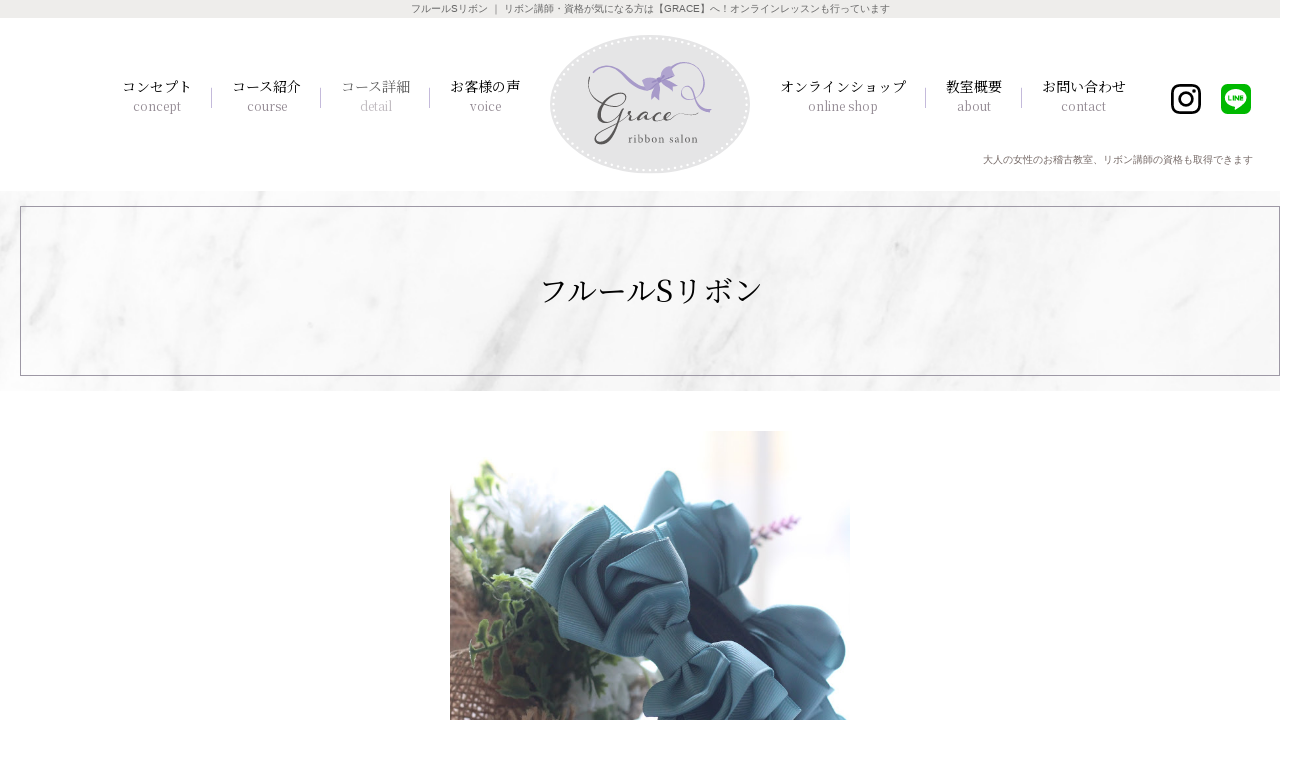

--- FILE ---
content_type: text/html; charset=UTF-8
request_url: https://grace-ribbonsalon.com/gallery/008.php
body_size: 3558
content:
<!DOCTYPE html>
<html lang="ja">
<head>
	<meta http-equiv="Content-Type" content="text/html; charset=utf-8">
	<meta name="viewport" content="width=device-width,initial-scale=1.0">
	<meta http-equiv="X-UA-Compatible" content="IE=edge">
	<meta name="format-detection" content="telephone=no">
	<title>フルールSリボン｜リボン講師の資格取得やオンラインレッスン【GRACE】</title>
	<meta name="description" content="">
	<link href="https://fonts.googleapis.com/css2?family=Noto+Serif+JP:wght@400;700&display=swap" rel="stylesheet">
	<link href="/static/css/reset.css" rel="stylesheet" type="text/css" />
<link href="/static/css/module.css" rel="stylesheet" type="text/css" />
<link href="../css/common.css" rel="stylesheet" type="text/css" />

	<link href="../css/style.css" rel="stylesheet" type="text/css">
	
	<link href="../css/_direct_css.css" rel="stylesheet" type="text/css">
<!-- Global site tag (gtag.js) - Google Analytics -->
<script async src="https://www.googletagmanager.com/gtag/js?id=UA-176001667-51"></script>
<script>
  window.dataLayer = window.dataLayer || [];
  function gtag(){dataLayer.push(arguments);}
  gtag('js', new Date());

  gtag('config', 'UA-176001667-51');
</script>
</head>
<body class="drawer drawer--left pagecode-gallery_detail" data-page="gallery_detail" data-gallery-cat="">
<h1 class="seotext">フルールSリボン<span> ｜ リボン講師・資格が気になる方は【GRACE】へ！オンラインレッスンも行っています</span></h1>
<div id="wrap">
	<button type="button" class="drawer-toggle drawer-hamburger">
		<span class="sr-only"></span>
		<span class="drawer-hamburger-icon"></span>
	</button>
	<nav class="drawer-nav">
		<ul class="drawer-menu">
			<li>
				<ul class="sp-nav-list">
					<li class="sp-nav-list__item" data-current="index">
						<a class="sp-nav-list__link" href="https://grace-ribbonsalon.com">トップページ</a>
					</li>
					<li class="sp-nav-list__item" data-current="concept">
						<a class="sp-nav-list__link" href="../concept.php">コンセプト</a>
					</li>
					<li class="sp-nav-list__item" data-current="couse">
						<a class="sp-nav-list__link" href="../couse.php">コース紹介</a>
					</li>
					<li class="sp-nav-list__item" data-current="gallery">
						<div class="accordion openbox">
							<span class="openbox__trigger sp-nav-list__link">コース詳細</span>
							<div class="openbox__target accordion__wrap -sp">
								<ul class="accordion__list accordion-list">
									<li class="accordion-list__item">
										<a class="accordion-list__link" href="../gallery/experience/?page=1">体験コース</a>
									</li>
									<li class="accordion-list__item">
										<a class="accordion-list__link" href="../gallery/ribbon/?page=1">リボンレッスン</a>
									</li>
									<li class="accordion-list__item">
										<a class="accordion-list__link" href="../gallery/cartonnage/?page=1">カルトナージュレッスン</a>
									</li>
									<li class="accordion-list__item">
										<a class="accordion-list__link" href="../gallery/proulish/?page=1">Proulish</a>
									</li>
									<li class="accordion-list__item">
										<a class="accordion-list__link" href="../gallery/ribbon_qualification/?page=1">リボン協会資格取得コース</a>
									</li>
									<li class="accordion-list__item">
										<a class="accordion-list__link" href="../gallery/ribbon_lease/?page=1">リボンリースレッスン</a>
									</li>
									<li class="accordion-list__item">
										<a class="accordion-list__link" href="../gallery/bag/?page=1">バッグレッスン</a>
									</li>
									<li class="accordion-list__item">
										<a class="accordion-list__link" href="../gallery/bijou/?page=1">ビジューレッスン</a>
									</li>
								</ul>
							</div>
						</div>
					</li>
					<li class="sp-nav-list__item" data-current="voice">
						<a class="sp-nav-list__link" href="../voice.php">お客様の声</a>
					</li>
					<li class="sp-nav-list__item">
						<a class="sp-nav-list__link" href="../shop/" target="_blank">オンラインショップ</a>
					</li>
					<li class="sp-nav-list__item" data-current="info">
						<a class="sp-nav-list__link" href="../info.php">教室概要</a>
					</li>
					<li class="sp-nav-list__item" data-current="contact">
						<a class="sp-nav-list__link" href="../contact.php">お問い合わせ</a>
					</li>
				</ul>
<ul class="contentslist">
</ul>

			</li>
		</ul>
	</nav>
	<header id="header">
		<div class="h-box">
			<p class="h-logo wink">
				<a class="h-logo__link" href="https://grace-ribbonsalon.com"><img src="../img/logo.svg" alt="GRACE"></a>
			</p>
		</div>
		<div class="h-nav">
			<div class="h-nav__inner">
				<nav class="gnav">
					<ul class="gnav-list">
						<li class="gnav-list__item" data-current="concept">
							<a class="gnav-list__link" href="../concept.php"><span class="big">コンセプト</span><span class="small">concept</span></a>
						</li>
						<li class="gnav-list__item" data-current="couse">
							<a class="gnav-list__link" href="../couse.php"><span class="big">コース紹介</span><span class="small">course</span></a>
						</li>
						<li class="gnav-list__item" data-current="gallery">
							<div class="accordion openbox">
								<div class="openbox__trigger--hover">
									<span class="gnav-list__link"><span class="big">コース詳細</span><span class="small">detail</span></span>
									<div class="openbox__target accordion__wrap">
										<ul class="accordion__list accordion-list">
											<li class="accordion-list__item">
												<a class="accordion-list__link" href="../gallery/experience/?page=1">体験コース</a>
											</li>
											<li class="accordion-list__item">
												<a class="accordion-list__link" href="../gallery/ribbon/?page=1">リボンレッスン</a>
											</li>
											<li class="accordion-list__item">
												<a class="accordion-list__link" href="../gallery/cartonnage/?page=1">カルトナージュレッスン</a>
											</li>
											<li class="accordion-list__item">
												<a class="accordion-list__link" href="../gallery/proulish/?page=1">Proulish</a>
											</li>
											<li class="accordion-list__item">
												<a class="accordion-list__link" href="../gallery/ribbon_qualification/?page=1">リボン協会資格取得コース</a>
											</li>
											<li class="accordion-list__item">
												<a class="accordion-list__link" href="../gallery/ribbon_lease/?page=1">リボンリースレッスン</a>
											</li>
											<li class="accordion-list__item">
												<a class="accordion-list__link" href="../gallery/bag/?page=1">バッグレッスン</a>
											</li>
											<li class="accordion-list__item">
												<a class="accordion-list__link" href="../gallery/bijou/?page=1">ビジューレッスン</a>
											</li>
										</ul>
									</div>
								</div>
							</div>
						</li>
						<li class="gnav-list__item" data-current="voice">
							<a class="gnav-list__link" href="../voice.php"><span class="big">お客様の声</span><span class="small">voice</span></a>
						</li>
						<li class="h-logo wink">
							<a class="h-logo__link" href="https://grace-ribbonsalon.com"><img src="../img/logo.svg" alt="GRACE"></a>
						</li>
						<li class="gnav-list__item" data-current="faq">
							<a class="gnav-list__link" href="../shop/" target="_blank"><span class="big">オンラインショップ</span><span class="small">online shop</span></a>
						</li>
						<li class="gnav-list__item" data-current="info">
							<a class="gnav-list__link" href="../info.php"><span class="big">教室概要</span><span class="small">about</span></a>
						</li>
						<li class="gnav-list__item" data-current="contact">
							<a class="gnav-list__link" href="../contact.php"><span class="big">お問い合わせ</span><span class="small">contact</span></a>
						</li>
						<li class="h-instagram">
							<a href="https://www.instagram.com/bintaro1045/" target="_blank"><img src="../img/h_instagram.svg" alt="Instagram"></a>
						</li>
						<li class="h-line">
							<a href="https://line.me/R/ti/p/%40iqr2661m" target="_blank"><img src="../img/h_line.svg" alt="LINE"></a>
						</li>
					</ul>
				</nav>
			</div>
		</div>
		<div class="h-bottom">
			<p class="h-text">大人の女性のお稽古教室、リボン講師の資格も取得できます</p>
		</div>
	</header>
	<div class="mainimg">
		<div class="mainimg__seo">
			<p class="h-text">大人の女性のお稽古教室、リボン講師の資格も取得できます</p>
		</div>
		<div class="mainimg__text">
			<span class="mainimg__text-inner">大人の女性の日常を<br>
			華やかにする</span>
		</div>
	</div>
	<div class="main" id="main">
		<div class="content">

<div class="module mod_h1">
	<h1>フルールSリボン</h1>
</div>

<div class="mod_gallery_detail gallery_type01">
	<p class="img_big fancybox"><a href="../img_gallery/14_0.jpg"><img src="../img_gallery/14_0.jpg" alt=""></a></p>
	<ul class="img_list fancybox">
									<li>
					<a href="../img_gallery/14_1.jpg">
						<img src="../img_gallery/14_1.jpg" alt="image/jpeg">
					</a>
				</li>
																																														</ul>
	
	<div id="gallery_text">
		<div style="text-align:center">2個作成</div><div style="text-align:center">（普通サイズ2個）</div><div style="text-align:center">@atelier_lumiere_s 先生考案<br></div><div><br></div><div style="text-align:center"><strong>【所要時間　約2時間】【レッスン料　3,500円】</strong></div><div style="text-align:center"><strong>【ライセンス料（テキスト代）3,000円】</strong><strong></strong></div><div><strong><br></strong></div><div style="text-align:center"><strong>※ライセンス取得は、<strong>リボン協会所属必須</strong></strong></div><div style="text-align:center"><strong>※フリーレッスンあり／ヘアアクセサリー加工あり</strong></div><div style="text-align:center"><strong>※オンラインレッスン不可</strong></div>	</div>

	<p class="back"><a href="../gallery">一覧へ戻る</a></p>

</div>


			<div class="box-contact">
				<div class="box">
					<div class="left">
						<div class="title"><img src="../img/c_title.svg" alt="まずは体験コースから、友達追加で簡単予約！"></div>
						<div class="text">
							内容はリボンフリーレッスン・ビジューフリーレッスンのどちらかをお選びいただけます。<br>
							<a href="../couse.php">＞詳しくはこちら</a>
						</div>
					</div>
					<div class="right">
						<div class="img01"><div><a href="https://line.me/R/ti/p/%40iqr2661m" target="_blank"><img src="../img/c_img01.svg" alt="友達追加はコチラ"></a></div></div>
						<div class="img02"><div><img src="../img/c_img02.svg" alt=" "><span>@iqr2661m</span></div></div>
					</div>
				</div>
			</div>
		</div>
		<!-- .content -->
		<div class="side">
<ul class="contentslist">
</ul>

		</div>
	</div>
	<!-- .main -->
	<footer class="footer">
		<div class="map">
			<iframe src="https://www.google.com/maps/embed?pb=!1m14!1m8!1m3!1d6592.488894979344!2d134.0608079!3d34.2933142!3m2!1i1024!2i768!4f13.1!3m3!1m2!1s0x0%3A0xacdc34d70e275d97!2sGRACE!5e0!3m2!1sja!2sjp!4v1596163043344!5m2!1sja!2sjp" width="100%" height="350" frameborder="0" style="border:0;" allowfullscreen="" aria-hidden="false" tabindex="0"></iframe>
		</div>
		<div class="f-box">
			<div class="f-box__left">
				<div class="f-logo"><img src="../img/f_logo.svg" alt="GRACE"></div>
				<div class="f-add">おリボン教室「GRACE」（旧 T'GRACE）<br>
				〒761-8076 香川県高松市多肥上町1386-9 <br>
				TEL：<span class="tellink">090-4978-5470</span><br>
				営業時間：10:00～16:00※夜間対応可・要相談<br>
				定休日：土日祝※対応可・要相談<br>
				<a href="../contact.php">メールフォームはこちら</a></div>
				<div class="f-att">※セールス・勧誘はお断りしております</div>
			</div>
			<div class="f-box__right">
				<ul class="f-nav">
					<li class="f-nav__item">
						<a class="f-nav__link" href="https://grace-ribbonsalon.com">トップページ</a>
					</li>
					<li class="f-nav__item">
						<a class="f-nav__link" href="../concept.php">コンセプト</a>
					</li>
					<li class="f-nav__item">
						<a class="f-nav__link" href="../couse.php">コース紹介</a>
					</li>
					<li class="f-nav__item">
						<a class="f-nav__link" href="../voice.php">お客様の声</a>
					</li>
					<li class="f-nav__item">
						<a class="f-nav__link" href="../shop/" target="_blank">オンラインショップ</a>
					</li>
					<li class="f-nav__item">
						<a class="f-nav__link" href="../info.php">教室概要</a>
					</li>
					<li class="f-nav__item">
						<a class="f-nav__link" href="../contact.php">お問い合わせ</a>
					</li>
				</ul>
				<ul class="f-banner">
					<li class="f-banner__item">
						<a href="https://www.instagram.com/bintaro1045/" target="_blank"><img src="../img/f_instagram.svg" alt="Instagram"></a>
					</li>
					<li class="f-banner__item">
						<a href="https://line.me/R/ti/p/%40iqr2661m" target="_blank"><img src="../img/f_line.svg" alt="LINE"></a>
					</li>
					<li class="f-banner__item">
						<a href="https://ameblo.jp/tgrace-salon" target="_blank"><img src="../img/f_blog.svg" alt="Blog"></a>
					</li>
				</ul>
				<div class="f-text">大人女性の「可愛い」、リボン講師の資格取得も一部オンラインレッスン可能です</div>
				<p class="copyright">© GRACE</p>
			</div>
		</div>
	</footer>
	<p class="pagetop">
		<a href="#header"><img src="../img/pagetop.svg" alt="ページの先頭へ"></a>
	</p>
</div>
<script src="../js/common.js"></script>
<script src="../js/function.js"></script>
</body>
</html>

--- FILE ---
content_type: text/css
request_url: https://grace-ribbonsalon.com/css/style.css
body_size: 7576
content:
body{min-width:1300px;font-family:'Noto Serif JP', serif;color:#333}@media screen and (max-width: 960px){body{min-width:320px}}pre{white-space:inherit}textarea{font-family:inherit}img{width:auto;height:auto;max-width:100%;max-height:100%}a{color:inherit;font-weight:normal;text-decoration:underline}a:hover{text-decoration:none}a.couse-link{font-weight:bold}.gnav a,.sp-nav-list a,.mod_news_list p.pager a,.mod_gallery_list p.pager a,.mod_news_detail .back a,.mod_gallery_detail .back a{text-decoration:none}.f-nav a,.mod_news_list #news dl dd a,.mod_pickup_gallery #gallery dl dt a,.mod_gallery_list #gallery dl dt a{text-decoration:none}.f-nav a:hover,.mod_news_list #news dl dd a:hover,.mod_pickup_gallery #gallery dl dt a:hover,.mod_gallery_list #gallery dl dt a:hover{text-decoration:underline}a.anchor-for-call,a.anchor-for-call:hover{font-weight:inherit;text-decoration:inherit;color:inherit}div.sbox-cen,.seotext{background:#EEEDEB;color:#666666;font-size:1.0rem;font-family:'メイリオ', 'Meiryo', 'ヒラギノ角ゴ Pro W3', 'Hiragino Kaku Gothic Pro', sans-serif;font-weight:normal;text-align:center;line-height:1.8}@media screen and (max-width: 960px){div.sbox-cen,.seotext{padding-bottom:0;font-size:1.0rem}.seotext span{display:none}div.sbox-cen h1.stext{font-weight:normal}div.sbox-cen p.summary{display:none}}#wrap{position:relative;overflow:hidden;background:#FFFFFF;color:#000000;font-size:1.6rem;font-weight:normal;line-height:2.5}.pagecode-concept #wrap,.pagecode-couse #wrap{font-size:1.8rem;line-height:2.24}@media screen and (max-width: 600px){#wrap{font-size:1.4rem}.pagecode-concept #wrap,.pagecode-couse #wrap{font-size:1.6rem}}.tel{font-family:'Frank Ruhl Libre', serif;font-weight:500;line-height:0.8}.tel .tel__num{display:inline-block}#header{background:none;padding:10px 0 14px}.h-box{display:none}.h-box__left{position:absolute;top:18px;right:32px;z-index:999}.h-box__center{width:100%;padding:0 10px;text-align:center;display:none}.h-bottom{max-width:1235px;width:100%;margin:-36px auto 0;padding:0 15px;text-align:right}.pagecode-index .h-bottom{display:none}.h-text{display:inline-block;max-width:480px;margin:0 0 0 auto;color:#756966;font-size:1.0rem;font-family:'メイリオ', 'Meiryo', 'ヒラギノ角ゴ Pro W3', 'Hiragino Kaku Gothic Pro', sans-serif;font-weight:normal;text-align:left;line-height:1.4}.h-nav{position:relative;width:100%;height:145px}.h-nav__inner{position:absolute;top:0;left:0;z-index:99;min-width:1300px;width:100%;height:100px}.h-nav__inner.fixed{position:fixed;box-shadow:0 0 10px rgba(0,0,0,0.3);background:#FFF;padding:0}.h-nav__inner.fixed .gnav{height:100px}.h-nav__inner.fixed .h-logo{height:90px;padding-top:0}@media screen and (max-width: 1300px){.h-nav__inner.fixed{position:absolute;box-shadow:none;background:none;padding:22px 0 20px}.h-nav__inner.fixed .h-logo{height:auto;padding-top:15px}.h-nav__inner.fixed .gnav{height:auto}}@media screen and (max-width: 960px){#header{padding:15px}.h-box{display:block;width:100%;text-align:center}.h-logo{max-width:150px;margin:0 auto}.h-box__left,.h-box__right{display:none}.h-box__center{display:block}.h-nav,.h-bottom{display:none}}.gnav{display:-webkit-flex;display:flex;-webkit-justify-content:center;justify-content:center;-webkit-align-items:center;align-items:center;height:138px;position:relative}.gnav .h-logo{margin:0 10px;padding-top:15px}.gnav .h-instagram{margin:0 20px 0 25px}.gnav-list{display:-webkit-flex;display:flex;-webkit-justify-content:center;justify-content:center;-webkit-align-items:center;align-items:center;height:92px;padding:0 15px 0 68px}.gnav-list__item{background:url("../img/nav_line.png") right center no-repeat}.gnav-list__item:nth-child(4n){background:none}.gnav-list__link{text-align:center;line-height:1.5;padding:17px 20px 20px;display:block;font-weight:normal}.gnav-list__link .big{display:block;font-size:1.4rem;color:#000000}.gnav-list__link .small{display:block;font-size:1.2rem;color:#938A93}.gnav-list__link:hover,.current .gnav-list__link,.active .gnav-list__link{text-decoration:none;opacity:0.6}.openbox__trigger,.openbox__sub-trigger,.openbox__trigger--hover{cursor:pointer}.openbox__target{overflow:hidden;height:0;transition:height .4s;cursor:auto}.accordion{position:relative}.accordion__wrap{position:absolute;z-index:1;top:100%;left:50%;-webkit-transform:translateX(-50%);transform:translateX(-50%);width:430px}.accordion__wrap.-sp{position:relative;width:100%}.accordion__link{display:block;background:#FFF;border-bottom:1px solid #EEEDEB;padding:13px 10px 11px;font-size:1.4rem;font-weight:normal;text-align:center;line-height:1.2}.accordion__link.-current,.accordion__link:hover{background:#EEEDEB;text-decoration:none}.accordion__link.-nolink:hover{background:#FFF}.accordion-wide__wrap{position:absolute;z-index:1;top:100%;left:0;width:100%}.accordion-wide__wrap.-sp{position:relative}.accordion-wide__list{display:-webkit-flex;display:flex;-webkit-justify-content:center;justify-content:center;-webkit-align-items:center;align-items:center;-webkit-flex-wrap:wrap;flex-wrap:wrap;background:#FFF;border-top:1px solid #EEEDEB}.accordion-wide__link{display:block;background:#FFF;padding:16px 20px 14px;font-size:1.4rem;line-height:1.2}.accordion-wide__link.-current,.accordion-wide__link:hover{background:#EEEDEB;text-decoration:none}.accordion-wide__link.-nolink:hover{background:#FFF}.accordion__list{display:-webkit-flex;display:flex;-webkit-justify-content:flex-start;justify-content:flex-start;-webkit-align-items:flex-start;align-items:flex-start;-webkit-flex-wrap:wrap;flex-wrap:wrap;background:#fff;padding:20px 5px 20px 25px;line-height:1}.accordion-list__item{width:195px;margin-right:20px}.accordion-list__item:nth-child(2n){width:180px;margin-right:0}.accordion-list__link{display:block;background:url("../img/icon_nav.svg") left center no-repeat;color:#000000;padding:0 0 0 15px;font-size:1.4rem;font-weight:normal;text-align:left;line-height:1.86}.accordion-list__link:hover{opacity:0.8;text-decoration:none}.drawer--left{position:relative}.drawer--left .drawer-hamburger{display:none;background:#B0A4CF;border-radius:50%}.drawer--left .drawer-overlay{background-color:rgba(0,0,0,0.3)}.drawer--left .drawer-nav{display:none;background:#FFF}.drawer-hamburger-icon,.drawer-hamburger-icon::before,.drawer-hamburger-icon::after{background-color:#FFF}.drawer--left .drawer-menu{padding:20px 10px}.sp-nav-list{margin-bottom:30px}.sp-nav-list__item{margin-bottom:0}.sp-nav-list__link{display:-webkit-flex;display:flex;-webkit-justify-content:center;justify-content:center;-webkit-align-items:center;align-items:center;height:60px;border-bottom:1px solid #333;font-weight:normal;color:#333;transition:background .3s}.sp-nav-list__link:hover,.current .sp-nav-list__link,.active .sp-nav-list__link{background:#EEEDEB;text-decoration:none}.sp-nav-list .accordion-list{position:relative}.drawer-menu .contentslist{display:block;padding:0;font-size:1.4rem}.drawer-menu .contentslist .nolink .n_title,.drawer-menu .contentslist .sublist li a{color:#000}.drawer-menu .contentslist>li{margin:0 0 20px}.drawer-menu .banner{text-align:center}.drawer-menu .banner li{margin-bottom:10px}@media screen and (max-width: 960px){.drawer--left .drawer-hamburger,.drawer--left .drawer-nav{display:block}}.mainimg{display:none;background:url("../img/main_bg.jpg") center no-repeat;padding:0 0 425px}.pagecode-index .mainimg{display:block}.mainimg__seo{max-width:1330px;margin:0 auto 100px;padding:0 15px}.mainimg__text{max-width:1300px;margin:0 auto}.mainimg__text-inner{background:#fff;display:block;width:510px;margin:0 0 auto;padding:35px 10px 39px 80px;color:#000000;font-size:3.8rem;font-family:'Noto Serif JP', serif;line-height:1.684;letter-spacing:0.04em}@media screen and (max-width: 960px){.mainimg{background-size:cover;padding:30% 30% 30% 0}.mainimg__seo{display:none}.mainimg__text-inner{max-width:400px;width:100%;padding:25px 10px 29px 20px}}@media screen and (max-width: 600px){.mainimg{text-align:left;background:url("../img/main_bg_sp.jpg") center top no-repeat;background-size:cover;padding:53% 15% 64% 0}.mainimg__text-inner{max-width:280px;font-size:2.5rem}}.main{width:100%}.content{width:100%;padding:0 0 50px}.map,.video{position:relative;width:100%;height:350px}.map iframe,.video iframe{position:absolute;top:0;left:0;width:100%;height:100%}.video{height:auto;padding-top:56.25%}.g-calendar{min-width:100%}.g-calendar__box{overflow:hidden;position:relative;max-width:100%;height:0;min-height:300px;margin:0 auto;padding-bottom:57.8%}.g-calendar iframe{position:absolute;top:0;left:0;width:100%;height:100%}.big{font-size:1.6rem}.small{font-size:1.2rem}.bold{font-weight:bold}.btn{text-align:center}.c-link{display:block;position:relative;border:1px solid #000;border-radius:4px;background:#FFF;width:100%;padding:0 10px;font-size:1.8rem;font-weight:normal;text-align:center;text-decoration:none;line-height:1.4}.c-link__inner{display:inline-block;background:url(../img/icon_more.svg) right center no-repeat;padding:17px 36px 18px 0}.c-link:hover{opacity:0.8;text-decoration:none}@media screen and (max-width: 600px){.c-link{font-size:1.6rem}.c-link__text{display:block;text-align:left}}br.sp{display:none}span.dib{display:inline-block}@media screen and (max-width: 480px){br.sp{display:block}br.pc{display:none}}#mail,.hash-link{padding-top:calc(80px + 20px);margin-top:calc(-80px - 20px)}@media screen and (max-width: 1300px){#mail,.hash-link{padding-top:20px;margin-top:-20px}}.module.mod_text table{width:100%;table-layout:fixed}.module.mod_text tr{border-bottom:1px solid #7D7BA3}.module.mod_text th,.module.mod_text td{height:auto;background:#F9F9F9;border:none;padding:14px 27px 15px;font-size:1.8rem;text-align:left;vertical-align:middle;line-height:2.24}.module.mod_text th,.module.mod_text td.cols-label,.module.mod_text td.row-label{background:#CFCBEF;vertical-align:top;font-weight:normal}.module.mod_text th,.module.mod_text td.cols-label{width:36.4%}.pagecode-couse .module.mod_text th,.pagecode-couse .module.mod_text td.cols-label{width:50%}@media screen and (max-width: 960px){.module.mod_text table{table-layout:auto}.module.mod_text th,.module.mod_text td{padding:11px 10px 8px}.module.mod_text .scroll{overflow:auto;white-space:nowrap}.module.mod_text .scroll::-webkit-scrollbar{height:5px}.module.mod_text .scroll::-webkit-scrollbar-track{background:#F1F1F1}.module.mod_text .scroll::-webkit-scrollbar-thumb{background:#BCBCBC}.module.mod_text .responsive-table table.table{min-width:1000px}}.side{width:100%;background:#fff;padding:0 15px 50px}.contentslist{display:-webkit-flex;display:flex;-webkit-flex-wrap:wrap;flex-wrap:wrap;width:100%;max-width:1000px;margin:0 auto;font-size:1.6rem;line-height:1.4;font-family:'Noto Serif JP', serif}.contentslist>li{-webkit-flex:0 0 30%;flex:0 0 30%;-webkit-justify-content:flex-start;justify-content:flex-start;margin:0 5% 50px 0}.contentslist>li:nth-child(3n){margin-right:0}.contentslist img{width:auto;height:auto;max-width:100%}.contentslist .img-category{text-align:center}.contentslist .img-category.nolink .n_title{display:none}.contentslist .nolink .n_title{position:relative;display:block;background:#fff;border-bottom:2px solid #998BC0;padding:29px 20px 27px;font-weight:normal;color:#000000;letter-spacing:0.03em;text-align:center}.contentslist .nolink .n_title::before{content:'';position:absolute;z-index:1;top:50%;right:18px;width:14px;height:14px;background:none;-webkit-transform:translate(0, -50%);transform:translate(0, -50%)}.contentslist .text-category.text-link{background:none;border:none;padding:0;text-align:left}.contentslist .parent-text>a,.contentslist .text-link a{display:block;position:relative;padding:29px 20px 29px;text-decoration:none;color:#FFFFFF;background:#998BC0;font-weight:bold;text-align:center;letter-spacing:0.03em;border-radius:4px}.contentslist .parent-text>a::before,.contentslist .text-link a::before{content:'';position:absolute;z-index:1;top:50%;right:20px;width:6px;height:11px;-webkit-transform:translate(0, -50%);transform:translate(0, -50%);transition:-webkit-transform .3s;transition:transform .3s;transition:transform .3s, -webkit-transform .3s}.contentslist .parent-text>a:hover::before,.contentslist .text-link a:hover::before{-webkit-transform:translate(5px, -50%);transform:translate(5px, -50%)}.contentslist .parent-text>a:hover,.contentslist .text-link a:hover{opacity:0.8}.contentslist .sublist{text-align:left}.contentslist .sublist li{line-height:1.2}.contentslist .sublist li a{display:block;background:url(../img/icon_bottom.jpg) left bottom repeat-x;padding:14px 10px 17px;text-decoration:none;color:#000000;font-weight:normal;letter-spacing:0.03em}.contentslist .sublist li a:hover{text-decoration:underline}@media screen and (max-width: 960px){.side{display:none}}.box-contact{background:url(../img/icon01.svg) left top no-repeat,url(../img/icon02.svg) right top no-repeat,url(../img/icon03.svg) left bottom no-repeat,url(../img/icon04.svg) right bottom no-repeat,url(../img/bg01.jpg) repeat;background-size:auto, auto, auto, auto, cover;max-width:1100px;margin:160px auto 50px;font-size:1.6rem;line-height:2.5}.pagecode-index .box-contact{margin-top:100px}.box-contact .box{width:100%;padding:80px;display:-webkit-flex;display:flex;-webkit-justify-content:space-between;justify-content:space-between;-webkit-align-items:center;align-items:center}.box-contact .left{max-width:437px}.box-contact .text{margin-top:30px;padding-left:18px;line-height:1.875}.box-contact .right{display:-webkit-flex;display:flex;-webkit-justify-content:flex-end;justify-content:flex-end;-webkit-align-items:flex-start;align-items:flex-start}.box-contact .right .img02{text-align:center;margin-left:50px}.box-contact .right .img02 span{display:block;color:#59005B;font-size:1.6rem;font-weight:bold;line-height:1.2;margin-top:10px}@media screen and (max-width: 960px){.box-contact{max-width:calc(100% - 30px)}.index-course .box-contact{max-width:100%}.box-contact .box{padding:50px;display:block;text-align:center}.box-contact .left{max-width:100%;margin:0 auto 50px}.box-contact .text{padding:0}.box-contact .right .img02{margin-left:10px}.box-contact .right{-webkit-justify-content:center;justify-content:center}}@media screen and (max-width: 600px){.box-contact{background-size:45px, 45px, 45px, 45px, cover}.box-contact .box{max-width:400px;margin:0 auto;padding:50px 30px}.box-contact .right .img02 span{font-size:1.2rem}}.footer{color:#4A4C4C;background:url("../img/bg02.jpg") no-repeat;background-size:cover}.f-box{display:-webkit-flex;display:flex;-webkit-justify-content:space-between;justify-content:space-between;max-width:1100px;margin:0 auto;padding:30px 0 25px}.f-box__left{max-width:300px}.f-box__right{max-width:385px;padding-top:10px}.f-logo{margin-bottom:18px}.f-add{font-size:1.4rem;line-height:2;margin-bottom:20px}.f-add a{font-weight:bold;text-decoration:underline;color:#000000}.f-add a:hover{text-decoration:none}.f-att{font-size:1rem;line-height:2;color:#666666}.f-nav{display:-webkit-flex;display:flex;-webkit-justify-content:flex-start;justify-content:flex-start;-webkit-align-items:center;align-items:center;-webkit-flex-wrap:wrap;flex-wrap:wrap}.f-nav__item{line-height:1;margin-bottom:30px;width:130px}.f-nav__item:nth-child(3n){width:85px}.f-nav__item:nth-child(3n-1){width:170px}.f-nav__link{display:block;position:relative;font-weight:normal;color:#000;font-size:1.4rem;padding-left:1em;padding-right:20px}.f-nav__link::before{content:'';position:absolute;top:50%;left:7px;-webkit-transform:translateY(-50%);transform:translateY(-50%);background:#000;width:0.5px;height:14px}.f-nav__item:nth-child(3n) .f-nav__link{padding-right:0}.f-banner__item{margin-right:20px}.f-banner{display:-webkit-flex;display:flex;-webkit-justify-content:flex-start;justify-content:flex-start;-webkit-align-items:center;align-items:center;margin-bottom:25px}.f-text{color:#666666;font-size:1rem;line-height:2;margin-bottom:5px}.copyright{display:block;font-size:1rem;line-height:2;color:#000000}@media screen and (max-width: 960px){.f-box{display:block;text-align:center;padding:50px 15px}.f-box__left,.f-box__right{max-width:100%}.f-logo{max-width:150px;margin:0 auto 18px}.f-nav{display:none}.f-banner{-webkit-justify-content:center;justify-content:center;margin-top:20px}.f-banner__item{margin:0 10px}.copyright{text-align:center;line-height:1.5}}.pagetop{position:fixed;z-index:200;bottom:120px;right:20px;opacity:0;transition:opacity .5s}.pagetop.on{opacity:1}.pagetop.stop{position:absolute}.rightbar{position:fixed;z-index:200;top:100px;right:0;-webkit-transform:translateX(100%);transform:translateX(100%);transition:-webkit-transform .3s;transition:transform .3s;transition:transform .3s, -webkit-transform .3s}.rightbar.on{-webkit-transform:translateX(0);transform:translateX(0)}.rightbar.stop{position:absolute}@media screen and (max-width: 960px){.pagetop{display:none}.rightbar{display:none}}.module{width:100%;max-width:calc(1100px + 30px);padding:0 15px;margin:0 auto 50px}.module.break-wrap{width:100%;max-width:100%;padding:0;margin:0}.mod_news_detail,.mod_gallery_list,.mod_gallery_detail,#contact_form{width:100%;max-width:calc(1100px + 30px);padding:0 15px;margin:0 auto 50px}.mod_gallery_list{max-width:calc(1000px + 30px)}.wp_scr .mod_gallery_list{max-width:1100px;margin-bottom:0;padding:0}.mod_gallery_detail{max-width:calc(800px + 30px)}.module.mod_h1{position:relative;background:url("../img/h1_bg.jpg") center no-repeat;background-size:cover;max-width:100%;margin-bottom:40px;padding:15px 20px;text-align:center}.module.mod_h1::before{content:'';position:absolute;top:15px;left:20px;border:1px solid #9D98A5;width:calc(100% - 40px);height:calc(100% - 30px);pointer-events:none}.mod_h1 h1{background:none;max-width:calc(1100px + 30px);margin:0 auto;padding:61px 15px 64px;color:#000000;font-size:3rem;font-weight:normal;text-align:center;line-height:1.5}@media screen and (max-width: 600px){.module.mod_h1{padding:10px 15px}.module.mod_h1::before{top:10px;left:15px;width:calc(100% - 30px);height:calc(100% - 20px)}.mod_h1 h1{padding:40px 15px 42px;font-size:2.8rem}}.module.mod_h2{margin-bottom:30px}.module:not(.mod_h1)+.module.mod_h2{padding-top:40px}.pagecode-voice .module.mod_h2{margin-bottom:10px}.pagecode-voice .module:not(.mod_h1)+.module.mod_h2{padding-top:0}.mod_h2 h2{border:none;background:url("../img/h2_icon.svg") center bottom 15px no-repeat;padding:7px 0 72px;color:#000000;font-size:2.6rem;font-weight:bold;text-align:center;line-height:1.6}.pagecode-voice .mod_h2 h2{background:#998BC0 url(../img/icon_voice.svg) 20px 19px no-repeat;padding:16px 15px 15px 66px;border-radius:30px;color:#FFFFFF;font-size:1.8rem;text-align:left}@media screen and (max-width: 600px){.mod_h2 h2{font-size:2rem}}.module.mod_h3{margin-bottom:20px}.mod_h3 h3{border-radius:30px;background:#998BC0 url("../img/h3_icon.svg") 25px 25px no-repeat;padding:16px 15px 15px 50px;color:#FFFFFF;font-size:1.8rem;font-weight:bold;line-height:1.6}@media screen and (max-width: 600px){.mod_h3 h3{background-position-y:22px;font-size:1.6rem}}.mod_img_text_left .img_small,.mod_img_text_right .img_small,.mod_link_banner_left.mod_img_small .img_small,.mod_link_banner_right.mod_img_small .img_small{width:calc(300 / 1100 * 100%);max-width:300px}.mod_img_text_left .img_medium,.mod_img_text_right .img_medium,.mod_link_banner_left.mod_img_medium .img_medium,.mod_link_banner_right.mod_img_medium .img_medium{width:calc(400 / 1100 * 100%);max-width:400px}.mod_img_text_left .img_large,.mod_img_text_right .img_large,.mod_link_banner_left.mod_img_large .img_large,.mod_link_banner_right.mod_img_large .img_large{width:calc(600 / 1100 * 100%);max-width:600px}.mod_img_text_left .img_small,.mod_img_text_left .img_medium,.mod_img_text_left .img_large,.mod_link_banner_left .img_small,.mod_link_banner_left .img_medium,.mod_link_banner_left .img_large{margin-right:40px}.mod_img_text_right .img_small,.mod_img_text_right .img_medium,.mod_img_text_right .img_large,.mod_link_banner_right .img_small,.mod_link_banner_right .img_medium,.mod_link_banner_right .img_large{margin-left:40px}.mod_img_small .img_small img,.mod_img_medium .img_medium img,.mod_img_large .img_large img{width:auto}.mod_img_text_left.mod_img_small .text_box,.mod_img_text_left.mod_img_medium .text_box,.mod_img_text_left.mod_img_large .text_box,.mod_link_banner_left.mod_img_small .text_box,.mod_link_banner_left.mod_img_medium .text_box,.mod_link_banner_left.mod_img_large .text_box,.mod_img_text_right.mod_img_small .text_box,.mod_img_text_right.mod_img_medium .text_box,.mod_img_text_right.mod_img_large .text_box,.mod_link_banner_right.mod_img_small .text_box,.mod_link_banner_right.mod_img_medium .text_box,.mod_link_banner_right.mod_img_large .text_box{overflow:hidden;margin:0}.module .text_box p+p{margin-top:30px}@media screen and (max-width: 600px){.mod_img_text_left .img_small,.mod_img_text_left .img_medium,.mod_img_text_left .img_large,.mod_img_text_right .img_small,.mod_img_text_right .img_medium,.mod_img_text_right .img_large,.mod_link_banner_left.mod_img_small .img_small,.mod_link_banner_left.mod_img_medium .img_medium,.mod_link_banner_left.mod_img_large .img_large,.mod_link_banner_right.mod_img_small .img_small,.mod_link_banner_right.mod_img_medium .img_medium,.mod_link_banner_right.mod_img_large .img_large{float:none;width:100%;max-width:100%;margin:0 auto 20px;text-align:center}}.mod_link_banner_center{text-align:center}.mod_link_banner_center .text_box,.mod_link_banner_left.mod_img_origin .text_box,.mod_link_banner_right.mod_img_origin .text_box{margin-top:20px}.mod_file{display:-webkit-flex;display:flex;max-width:calc(1100px + 30px)}.mod_file>div:first-child{float:none;margin-right:40px;text-align:left}.mod_file>.text_box{width:100%;margin-left:auto}.mod_file a{display:block}.mod_file a img{display:none}.mod_file a::before{display:block;height:80px}.mod_file .pdf a::before{content:url("../img/icon_pdf.svg")}.mod_file .word a::before{content:url("../img/icon_word.svg")}.mod_file .xls a::before{content:url("../img/icon_xls.svg")}.mod_file .pdf a:hover::before,.mod_file .word a:hover::before,.mod_file .xls a:hover::before{opacity:.8}@media screen and (max-width: 600px){.mod_file{display:block}.mod_file>div:first-child{margin:0 auto 10px;text-align:center}}.mod_news_list ul.pager,.mod_gallery_list ul.pager{display:-webkit-flex;display:flex;-webkit-justify-content:flex-end;justify-content:flex-end;-webkit-align-items:center;align-items:center}.mod_news_list ul.pager li,.mod_gallery_list ul.pager li{margin:0 0 0 10px}.mod_news_list ul.pager a,.mod_gallery_list ul.pager a{display:-webkit-flex;display:flex;-webkit-justify-content:center;justify-content:center;-webkit-align-items:center;align-items:center;width:50px;height:50px;border-radius:50px;border:none;background:#E6E6E6;padding:0;font-size:1.8rem;font-weight:bold;text-align:center;text-decoration:none;color:#B3B3B3}.mod_news_list ul.pager a:hover,.mod_news_list ul.pager a.current,.mod_gallery_list ul.pager a:hover,.mod_gallery_list ul.pager a.current{background:#7F65A8;color:#FFFFFF}.mod_news_list p.pager{width:100%;max-width:150px;margin:0 0 0 auto}.mod_news_list p.pager a{display:block;width:100%;background:url("../img/icon_news.svg") right 5px center no-repeat;font-size:1.8rem;font-weight:normal;line-height:1.2;color:#000;text-align:left;transition-duration:0.3s}.mod_news_list p.pager a:hover{opacity:0.8;background:url("../img/icon_news.svg") right center no-repeat;text-decoration:none}.mod_gallery_list .pager+.pager{margin-top:50px}.mod_gallery_list p.pager{width:100%;max-width:400px;margin:0 auto}.mod_gallery_list p.pager a{display:block;width:100%;background:none;border:1px solid #000;padding:13px 10px 14px;border-radius:4px;font-size:1.8rem;font-weight:normal;line-height:1.75;color:#000;text-align:center;position:relative}.mod_gallery_list p.pager a span{padding-right:40px;background:url("../img/icon_more.svg") right center no-repeat}.mod_gallery_list p.pager a:hover{opacity:0.8;text-decoration:none}.mod_news_detail .back,.mod_gallery_detail .back{width:100%;max-width:360px;margin:0 auto}.mod_news_detail .back a,.mod_gallery_detail .back a{display:block;width:100%;background:none;border:1px solid #000;padding:13px 10px 14px;border-radius:4px;font-size:1.8rem;font-weight:normal;line-height:1.75;color:#000;text-align:center;position:relative}.mod_news_detail .back a span,.mod_gallery_detail .back a span{padding-left:40px;background:url("../img/icon_back.svg") left center no-repeat}.mod_news_detail .back a:hover,.mod_gallery_detail .back a:hover{opacity:0.8;text-decoration:none}.index-news .mod_news_list{width:900px;padding:70px 95px 65px 55px}.mod_news_list #news{margin-bottom:30px}.mod_news_list #news dl{border:none;background:none;padding:18px 20px 17px;line-height:1.6;margin-bottom:4px}.mod_news_list #news dl dt{margin-right:20px}.mod_news_list #news dl dd{overflow:hidden;margin-left:auto}.mod_news_list #news dl dd a{font-weight:normal}@media screen and (max-width: 960px){.index-news .mod_news_list{width:100%;padding:50px 10px}}@media screen and (max-width: 600px){.index-news .mod_news_list{padding:20px 10px 50px}.mod_news_list #news dl dt{float:none}.mod_news_list #news dl dd{margin:0}}#news_detail{margin-bottom:50px}.mod_news_detail .date{margin-bottom:20px;color:inherit}.mod_pickup_gallery #gallery,.mod_gallery_list #gallery{width:100%;padding-bottom:0}.mod_pickup_gallery #gallery dl,.mod_gallery_list #gallery dl{float:left;width:31%;margin:0 3.5% 55px 0}.wp_scr .mod_pickup_gallery #gallery dl,.wp_scr .mod_gallery_list #gallery dl{width:calc((100% - (32px * (4 - 1))) / 4);margin:0 32px 55px 0}.wp_scr .mod_pickup_gallery #gallery dl:nth-child(4n),.wp_scr .mod_gallery_list #gallery dl:nth-child(4n){margin-right:0}.mod_pickup_gallery #gallery dl dd.img,.mod_gallery_list #gallery dl dd.img{position:relative}.mod_pickup_gallery #gallery dl dd.img::before,.mod_gallery_list #gallery dl dd.img::before{content:'';display:block;width:100%;padding-top:100%}.mod_pickup_gallery #gallery dl dd.img a,.mod_gallery_list #gallery dl dd.img a{display:block;position:absolute;top:0;left:0;width:100%;height:100%;background:#fcfcfc;border:0px solid #000000}.mod_pickup_gallery #gallery dl dd.img a img,.mod_gallery_list #gallery dl dd.img a img{position:absolute;top:50%;left:50%;width:auto;height:auto;max-width:100%;max-height:100%;padding:0;-webkit-transform:translate(-50%, -50%);transform:translate(-50%, -50%)}.mod_pickup_gallery #gallery dl dt,.mod_gallery_list #gallery dl dt{padding-top:15px;line-height:1.4}.wp_scr .mod_pickup_gallery #gallery dl dt,.wp_scr .mod_gallery_list #gallery dl dt{padding-top:26px}.wp_scr .mod_pickup_gallery #gallery dl dt a,.wp_scr .mod_gallery_list #gallery dl dt a{font-weight:bold;text-decoration:none}.wp_scr .mod_pickup_gallery #gallery dl dt a:hover,.wp_scr .mod_gallery_list #gallery dl dt a:hover{text-decoration:underline}.mod_pickup_gallery #gallery dl dt+dd,.mod_gallery_list #gallery dl dt+dd{display:none}.mod_pickup_gallery #gallery .itemprice,.mod_gallery_list #gallery .itemprice{display:block;padding-top:8px;font-size:1em;line-height:1.4}.mod_pickup_gallery #gallery .itemsoldout,.mod_gallery_list #gallery .itemsoldout{display:block;padding-top:8px;color:#c00;text-align:right;line-height:1.4}@media screen and (max-width: 600px){.mod_pickup_gallery #gallery dl,.mod_gallery_list #gallery dl{width:32%;margin-right:2%}.wp_scr .mod_pickup_gallery #gallery dl,.wp_scr .mod_gallery_list #gallery dl{width:calc((100% - (32px * (2 - 1))) / 2);margin:0 32px 55px 0}.wp_scr .mod_pickup_gallery #gallery dl:nth-child(4n),.wp_scr .mod_gallery_list #gallery dl:nth-child(4n){margin-right:32px}.wp_scr .mod_pickup_gallery #gallery dl:nth-child(2n),.wp_scr .mod_gallery_list #gallery dl:nth-child(2n){margin-right:0}.mod_pickup_gallery #gallery dl dt,.mod_gallery_list #gallery dl dt{font-size:1.2rem}}.mod_gallery_detail{letter-spacing:0}#gallery_text{margin-bottom:40px}.mod_gallery_detail.gallery_type01 .img_big{position:relative;width:calc(400 / 800 * 100%);min-width:250px;margin-bottom:15px}.mod_gallery_detail.gallery_type01 ul.img_list{width:100%;max-width:calc(630px + 20px);margin-bottom:30px}.mod_gallery_detail.gallery_type01 ul.img_list li{position:relative;width:120px}.mod_gallery_detail.gallery_type02 .gallery_inner{width:100%;max-width:800px;margin-left:auto;margin-right:auto}.mod_gallery_detail.gallery_type02 .img_big{position:relative;width:calc(400 / 800 * 100%);margin:0}.mod_gallery_detail.gallery_type02 ul.img_list{float:right;width:calc(376 / 800 * 100%)}.mod_gallery_detail.gallery_type02 ul.img_list li{float:left;position:relative;width:31.915%;margin:0 2.1275% 8px 0}.mod_gallery_detail.gallery_type02 ul.img_list li:nth-child(2n){margin-right:2.1275%}.mod_gallery_detail.gallery_type02 ul.img_list li:nth-child(3n){margin-right:0}.mod_gallery_detail.gallery_type03 .before_after,.mod_gallery_detail.gallery_type03 ul.img_list{width:100%;max-width:800px}.mod_gallery_detail.gallery_type03 .before_after dl.before,.mod_gallery_detail.gallery_type03 .before_after dl.after{display:block;float:left;width:calc(384 / 800 * 100%);margin:0}.mod_gallery_detail.gallery_type03 .before_after dl.after{float:right}.mod_gallery_detail.gallery_type03 .before_after dl dt{margin-bottom:20px;font-size:2rem;color:#A39DB2;letter-spacing:0.25em;font-weight:bold;line-height:0.8}.mod_gallery_detail.gallery_type03 .before_after dl.after dt{color:#A85882}.mod_gallery_detail.gallery_type03 .before_after dl dt::before{content:'';display:block;width:100%;background:none;background-size:auto 100%;padding-top:0}.mod_gallery_detail.gallery_type03 .before_after dl dd{position:relative}.mod_gallery_detail.gallery_type03 ul.img_list li{position:relative;float:none;display:inline-block;width:calc(90 / 800 * 100%);min-width:70px;margin-right:calc(11 / 800 * 100%)}.mod_gallery_detail.gallery_type03 ul.img_list li:nth-child(4n){margin-right:calc(14 / 800 * 100%)}.mod_gallery_detail.gallery_type03 ul.img_list li:last-child{margin-right:0}.mod_gallery_detail.gallery_type01 .img_big::before,.mod_gallery_detail.gallery_type01 ul.img_list li::before,.mod_gallery_detail.gallery_type02 .img_big::before,.mod_gallery_detail.gallery_type02 ul.img_list li::before,.mod_gallery_detail.gallery_type03 .before_after dl dd::before,.mod_gallery_detail.gallery_type03 ul.img_list li::before{content:'';display:block;width:100%;padding-top:100%}.mod_gallery_detail.gallery_type01 .img_big a,.mod_gallery_detail.gallery_type01 ul.img_list li a,.mod_gallery_detail.gallery_type02 .img_big a,.mod_gallery_detail.gallery_type02 ul.img_list li a,.mod_gallery_detail.gallery_type03 .before_after dl dd a,.mod_gallery_detail.gallery_type03 ul.img_list li a{display:block;position:absolute;top:0;left:0;width:100%;height:100%;background:#fdfdfd;border:0px solid #000}.mod_gallery_detail.gallery_type01 .img_big a img,.mod_gallery_detail.gallery_type01 ul.img_list li a img,.mod_gallery_detail.gallery_type02 .img_big a img,.mod_gallery_detail.gallery_type02 ul.img_list li a img,.mod_gallery_detail.gallery_type03 .before_after dl dd a img,.mod_gallery_detail.gallery_type03 ul.img_list li a img{position:absolute;top:50%;left:50%;width:auto;height:auto;max-width:100%;max-height:100%;padding:0px;-webkit-transform:translate(-50%, -50%);transform:translate(-50%, -50%)}@media screen and (max-width: 960px){.mod_gallery_detail.gallery_type01 ul.img_list li{width:15%;min-width:70px}.mod_gallery_detail.gallery_type03 .before_after dl.before,.mod_gallery_detail.gallery_type03 .before_after dl.after{width:49%}.mod_gallery_detail.gallery_type03 ul.img_list{text-align:center}.mod_gallery_detail.gallery_type03 ul.img_list li{display:inline-block;margin:5px}.mod_gallery_detail.gallery_type03 ul.img_list li:nth-child(4n){margin-right:5px}}@media screen and (max-width: 600px){.mod_gallery_detail.gallery_type02 .img_big{float:none;min-width:250px;margin:0 auto 20px}.mod_gallery_detail.gallery_type02 ul.img_list{width:100%;font-size:0;text-align:center}.mod_gallery_detail.gallery_type02 ul.img_list li{float:none;display:inline-block;width:15%;min-width:70px;margin-right:5px;margin-left:5px}.mod_gallery_detail.gallery_type02 ul.img_list li:nth-child(2n){margin-right:5px}.mod_gallery_detail.gallery_type02 ul.img_list li:nth-child(3n){margin-right:5px}}#contact_form{margin-bottom:80px}#contact_form table{width:100%}#contact_form table tr{border-bottom:1px solid #7D7BA3}#contact_form table tr.form_inquiry td{padding:23px 30px 13px}#contact_form table th,#contact_form table td{border:0px solid #E0E0E0;background:#F9F9F9;padding:12px 30px 24px;text-align:left;vertical-align:top;font-size:1.8rem}#contact_form table th{width:36.4%;background:#CFCBEF;vertical-align:top;font-weight:normal;color:#383330}#contact_form table th span.req{margin-left:-15px;font-weight:bold;color:#421575;font-size:1.4rem}.fixed .formErrorContent{background:#C71616}#contact_form td input[type="text"]{width:100%;max-width:100%;height:36px;background:#E6E1EF;border:0px solid #CCCCCC;padding:5px;margin:3px 0 4px}#contact_form table td input.tel,#contact_form table td input.zipcode{width:100%;max-width:335px}#contact_form table textarea{width:100%;max-width:100%;height:120px;background:#e6e1ef;border:none;padding:5px;margin-top:4px;font-size:inherit}#contact_form p.submit{width:100%;max-width:360px;margin:50px auto 0}#contact_form p.submit button{display:block;width:100%;background:none;border:1px solid #000;padding:13px 10px 14px;border-radius:4px;font-size:1.8rem;font-weight:normal;line-height:1.75;color:#000;text-align:center;font-family:'Noto Serif JP', serif}#contact_form p.submit button span{padding-left:40px;background:url(../img/icon_mail.svg) center left no-repeat}#contact_form p.submit button:hover{opacity:0.8}.privacy{line-height:1.3125}.privacy p{margin-bottom:18px}.privacy .policy>li{padding-left:15px;margin:0 0 12px 15px;list-style:decimal outside;letter-spacing:-0.06em}.privacy .policy>li:last-child{margin-bottom:0}.privacy .policy .list li{position:relative;padding-left:1em}.privacy .policy .list li::before{content:'・';position:absolute;top:0;left:0}@media screen and (max-width: 600px){#contact_form table th,#contact_form table td{display:block;width:100%;padding:10px 15px 7px}#contact_form table th,#contact_form table tr:not(:last-child) td{border-bottom:none}}.wink a:hover{-webkit-animation-name:wink;animation-name:wink;-webkit-animation-duration:.6s;animation-duration:.6s}.wink img{opacity:1 !important}@-webkit-keyframes wink{0%{opacity:.2}100%{opacity:1}}@keyframes wink{0%{opacity:.2}100%{opacity:1}}.object-fit-img{object-fit:cover;width:100% !important;height:100% !important;font-family:'object-fit: cover;'}.index-class{background:url("../img/bg05.jpg") center no-repeat;background-size:cover;padding:80px 0 100px}.index-class__inner01,.index-class__inner02{max-width:1100px;margin:0 auto;position:relative;z-index:1}.index-class__inner01{margin-bottom:85px}.index-class__inner01::before{content:'';position:absolute;z-index:-1;bottom:-180px;right:0px;width:305px;height:267px;background:url(../img/bg08.svg) center no-repeat}.index-class__inner01 .title{text-align:center;color:#fff;background:#998BC0;max-width:508px;border-radius:24px;padding-bottom:3px;font-size:1.8rem;margin:0 auto 20px}.index-class__inner01 .list{display:-webkit-flex;display:flex;-webkit-justify-content:flex-start;justify-content:flex-start;-webkit-align-items:flex-start;align-items:flex-start;-webkit-flex-wrap:wrap;flex-wrap:wrap;max-width:740px;margin:0 auto}.index-class__inner01 .list li{width:415px;font-size:1.8rem;line-height:2.44}.index-class__inner01 .list li:nth-child(2n){width:325px}.index-class__inner02.mod_img_text_left.mod_img_large .img_large{width:calc(490 / 1100 * 100%);margin-right:60px}.index-class__inner02 .title{font-weight:bold;font-size:2.6rem;line-height:1.38;margin-bottom:55px}.index-class__inner02 .text_box .text{margin-bottom:30px;line-height:2.22;font-size:1.8rem}.index-class__inner02 .btn{width:100%;max-width:360px;margin:40px 0 auto}@media screen and (max-width: 960px){.index-class__inner01,.index-class__inner02{padding:0 15px}.index-class__inner01 .list li,.index-class__inner01 .list li:nth-child(2n){width:100%}.index-class__inner01::before{content:none}.index-class__inner02.mod_img_text_left{display:block}}@media screen and (max-width: 600px){.index-class__inner02.mod_img_text_left.mod_img_large .img_large{float:none;width:100%;margin:0 auto 30px;text-align:center}.index-class__inner01 .list li,.index-class__inner02 .text_box .text{font-size:1.6rem;line-height:1.8}.index-class__inner02 .title{font-size:2rem}.index-class__inner02 .btn{margin:40px auto 0}}.index-course{background:url(../img/bg06.jpg) top center repeat;padding:100px 0 50px}.index-course>.box{display:-webkit-flex;display:flex;-webkit-justify-content:space-between;justify-content:space-between;-webkit-align-items:flex-end;align-items:flex-end;max-width:993px;margin:0 auto 100px}.index-course__inner01 .img{margin-left:-153px}.index-course__inner02 .img{-webkit-order:1;order:1;margin-right:-153px}.index-course .box .text_box{width:470px;line-height:1.875}.index-course>.box .title{border-bottom:1px solid #000;margin-bottom:23px;padding-bottom:20px;font-size:2.2rem;font-weight:bold;line-height:1.82}.index-course__inner03 .text+.text,.index-course .box .text+.text{margin-top:30px}.index-course .btn{width:100%;max-width:400px;margin:46px 0 auto}.index-course .bg-title{text-align:center;color:#fff;background:#998BC0;max-width:1100px;border-radius:29px;padding:11px 10px 14px;line-height:1.5;font-size:2.2rem;margin:0 auto 40px}.index-course__inner03.mod_img_text_left.mod_img_large .img_large{width:531px;margin-right:58px}.index-course__inner03,.index-course__inner04{max-width:1100px;margin:0px auto 80px}.index-course__inner03 .btn+.btn{margin-top:30px}.index-course__inner03 .text_box{line-height:1.875}.index-course__inner04{background:#fff;border:1px solid #000;border-left:none;border-right:none;padding:40px 50px 50px;text-align:center}.index-course__inner04 .title{margin-bottom:16px;font-size:2.2rem;font-weight:bold;line-height:1.6}.index-course__inner04 .text{line-height:1.875}.index-course__inner04 .btn{max-width:419px;margin:40px auto 0}@media screen and (max-width: 960px){.index-course{padding:50px 15px}.index-course>.box{display:block}.index-course>.box .img{margin:0 auto 30px;text-align:center}.index-course .btn{margin:40px auto 0}.index-course>.box .text_box{width:100%}.index-course__inner03{display:block}.index-course__inner03.mod_img_text_left.mod_img_large .img_large{float:none;text-align:center;margin:0 auto 30px}}@media screen and (max-width: 600px){.index-course>.box .title,.index-course .bg-title,.index-course__inner04 .title{font-size:1.8rem}.index-course__inner04{padding:40px 10px 50px}}.index-deliver{background:#F0FAFC;padding:100px 0;margin-bottom:50px}.index-deliver__inner{max-width:1100px;margin:0 auto 60px;background:url("../img/bg09.svg") top 95px center no-repeat;text-align:center;padding-bottom:20px}.index-deliver__inner .text_box{margin-top:-35px;font-size:1.8rem;line-height:2.78;background:url("../img/bg04.png") top 15px left no-repeat,url("../img/bg03.png") bottom 90px right no-repeat}.index-deliver__inner .text+.text{margin-top:45px}.shop-pickup{max-width:1100px;margin:0 auto}.shop-pickup .title{font-size:2.6rem;font-weight:bold;line-height:1.77;margin-bottom:40px;text-align:center}.shop-pickup .btn{width:100%;max-width:400px;margin:10px auto 0}@media screen and (max-width: 960px){.shop-pickup,.index-deliver__inner{padding:0 15px}.index-deliver__inner .text_box{background:none}.shop-pickup .box{-webkit-justify-content:center;justify-content:center}.shop-pickup dl:nth-child(4n),.shop-pickup dl{margin:0 10px 40px}}@media screen and (max-width: 600px){.index-deliver__inner .text_box{font-size:1.6rem}.index-deliver__inner .text+.text{margin-top:30px}.shop-pickup .title{font-size:2rem}}.index-profile{margin-bottom:100px}.index-profile__inner01{margin-bottom:40px}.index-news{position:relative;z-index:0;background:#FBF5FC;margin-bottom:100px}.index-news::before{content:'';position:absolute;top:0;left:0;z-index:-1;background:url("../img/bg10.jpg") center no-repeat;background-size:cover;width:calc(50% - 250px);height:100%;pointer-events:none}.index-news::after{content:'';position:absolute;top:128px;left:0;z-index:-1;background:#FFF;width:calc(50% - 395px);height:3px;pointer-events:none}.index-news .box{display:-webkit-flex;display:flex;-webkit-justify-content:space-between;justify-content:space-between;max-width:1300px;margin:0 auto}.index-news .title{width:400px;padding:55px 30px 100px 0}.index-news .title span{display:block;max-width:255px;padding:18px 0 15px 50px;color:#FFF;font-size:2.6rem;font-weight:bold;text-align:center;line-height:1.54}@media screen and (max-width: 960px){.index-news::before,.index-news::after{display:none}.index-news .title{background:url("../img/bg10.jpg") center no-repeat;background-size:cover;width:300px}.index-news .title span{border-bottom:3px solid #FFF}}@media screen and (max-width: 600px){.index-news .box{display:block}.index-news .title{width:100%;padding:30px 30px 40px 0}.index-news .title span{max-width:180px;padding-left:15px;text-align:left}}.couse-btn{max-width:400px;margin:0 0 0 auto}.info-schedule{line-height:2}.form-text{margin-bottom:-16px}.form-text__bold{font-weight:bold}.form-text__purple{color:#421575}
/*# sourceMappingURL=style.css.map */

--- FILE ---
content_type: image/svg+xml
request_url: https://grace-ribbonsalon.com/img/c_img01.svg
body_size: 6206
content:
<svg xmlns="http://www.w3.org/2000/svg" width="180" height="180" viewBox="0 0 180 180"><defs><style>.cls-1{fill:#00b900;}.cls-2{fill:#fff;}</style></defs><g id="レイヤー_2" data-name="レイヤー 2"><g id="コンテンツ"><rect class="cls-1" width="180" height="180" rx="4.24"/><path class="cls-2" d="M63.4,137.44c-.12.18-.29.23-.69.27a12.75,12.75,0,0,1-2.56,4.34,15.11,15.11,0,0,0,5.63,2.1v.17A2.25,2.25,0,0,0,64,146a12,12,0,0,1-5-2.89A14.36,14.36,0,0,1,53,146l-.11-.21A13.63,13.63,0,0,0,58.24,142a11.82,11.82,0,0,1-1.77-4.12,12.74,12.74,0,0,1-5.8,7.73l-.19-.13c3.15-2.8,4.34-6.88,4.74-10.94H50.88l-.13-.44h4.5c.1-1.08.13-2.16.14-3.2l2.76.18c0,.22-.15.38-.63.46-.06.84-.16,1.7-.27,2.56h5l1.12-1.42s1.26,1,2,1.62c0,.17-.24.24-.46.24h-7.7c-.12.76-.26,1.55-.45,2.32h3.9l1.06-1Zm-6.79-.06A8.55,8.55,0,0,0,59,141.12a12.13,12.13,0,0,0,1.77-3.76H56.61Z"/><path class="cls-2" d="M70.15,142.63c1.12,1.15,2.24,1.31,5.17,1.31,1.8,0,4.25,0,6.24-.06v.19a1.59,1.59,0,0,0-1.2,1.55h-5c-3.06,0-4.29-.46-5.36-2.74a29.79,29.79,0,0,1-2.23,2.69.34.34,0,0,1-.24.4l-1-2c.49-.18,1.18-.46,1.9-.78V138.4H66.58l-.1-.45h1.68l.9-1.21L71,138.31a1.39,1.39,0,0,1-.83.32Zm-3-11.19c4.74.86,3.15,4.38,1.39,3.1a6.53,6.53,0,0,0-1.52-3Zm7.67,3.22v-1.48H71.6l-.13-.46h3.37v-1.79l2.28.19c0,.18-.12.3-.46.37v1.23h1.15l.93-1.14s1.06.79,1.7,1.35c0,.17-.23.25-.45.25H76.66v1.48h2.18l.94-1.14s1.06.78,1.71,1.34c0,.18-.2.26-.43.26H77.88l1.66.35c-.06.19-.24.34-.59.34a18.28,18.28,0,0,1-1.89,1.74h1.28l.91-1.08s1,.73,1.65,1.28c0,.17-.21.25-.43.25H76.66v1.49H78l.88-1.06s1,.72,1.62,1.27c0,.17-.21.25-.44.25H76.66v1.52h2l.93-1.12s1,.77,1.68,1.33c0,.18-.21.26-.43.26H76.66v1.22a2,2,0,0,1-1.5.44h-.32v-1.66h-4l-.12-.47h4.13V140H71.67l-.13-.46h3.3V138H71.11l-.13-.45h2.88a1.09,1.09,0,0,1-.61-.33,3.94,3.94,0,0,0-.51-2.1H70.61l-.13-.46Zm1.82,2.89a22.06,22.06,0,0,0,.43-2.43H73.38c2.18.78,1.74,2.26.85,2.43Z"/><path class="cls-2" d="M86.34,142.61c1.1,1.12,2.19,1.27,5.12,1.27,1.79,0,4.24,0,6.21-.07V144a1.62,1.62,0,0,0-1.23,1.59h-5c-3.06,0-4.26-.47-5.34-2.72a30.27,30.27,0,0,1-2.41,2.7.38.38,0,0,1-.25.4l-1-2.09c.55-.18,1.33-.47,2.12-.79V138.4h-2l-.09-.46h1.82l.9-1.19,1.93,1.56a1.32,1.32,0,0,1-.81.32Zm-3-11.17c4.81.82,3.27,4.35,1.48,3.09a7.1,7.1,0,0,0-1.6-3Zm6.55,11.38c0,.21-.73.64-1.54.64h-.28v-11l1.9.78h.72c.07-.65.15-1.68.19-2.38l2.82.4c0,.27-.27.4-.62.43-.39.45-1,1.11-1.48,1.55h2.32l.87-.92,1.79,1.36a1.12,1.12,0,0,1-.64.33v3a3.28,3.28,0,0,1-1.53.42h-.33v-.64H89.89v1.76h4.4l.85-.93L97,139a1.38,1.38,0,0,1-.66.33v3.4a3.25,3.25,0,0,1-1.52.41h-.32v-.94H89.89Zm0-9.09v2.58h4.19v-2.58Zm0,5.23v2.72h4.56V139Z"/><path class="cls-2" d="M105,133.49l1.68,1.45a1,1,0,0,1-.69.32c-.12,6.42-.35,8.74-1.21,9.64a2.8,2.8,0,0,1-2.11.8,2.09,2.09,0,0,0-.26-1.3,2.23,2.23,0,0,0-1.3-.65l0-.23c.51,0,1.34.12,1.66.12a.75.75,0,0,0,.56-.2c.55-.51.72-3.17.84-8.5h-1.51c-.16,4-.78,8-4.16,11l-.22-.22c2.08-3.25,2.48-7,2.54-10.81h-2l-.15-.44h2.15c0-1.16,0-2.29,0-3.43l2.48.23c0,.23-.19.38-.59.44,0,.9,0,1.83,0,2.76H104Zm8.47.62a1.17,1.17,0,0,1-.66.35v10.22a2.31,2.31,0,0,1-1.6.67h-.3v-1.62h-2V145c0,.22-.72.66-1.51.66h-.32V132.86l1.89.82h1.73l.91-1Zm-2.56,9.16v-9.14h-2v9.14Z"/><path class="cls-2" d="M119.28,138.71c-.3.88-.83,2.38-1,3a8.29,8.29,0,0,0-.19,1.21c0,.58.31,1.12.31,1.62s-.29.9-.82.9a1.44,1.44,0,0,1-1.07-.72,6.8,6.8,0,0,1-1-4,19,19,0,0,1,.71-4.34,8,8,0,0,0,.37-2.14,3.11,3.11,0,0,0-.84-1.91l.16-.17a3.38,3.38,0,0,1,1.27.53,3.07,3.07,0,0,1,1.38,2.09c0,.45-.26.77-.63,1.51a9.42,9.42,0,0,0-1.25,4.29,2.82,2.82,0,0,0,.18,1.12c.1.24.27.25.42,0,.38-.57,1.23-2.32,1.66-3.12Zm3.49-6a3.12,3.12,0,0,1,1.44-.64c1.07,0,2.08.56,2.08,1s-.16.51-.27,1.08c0,.26-.1.63-.14,1.08,1.1-.37,1.52-.63,1.61-.63.58,0,1.24.27,1.24.77s-.28.64-1,.95a14.9,14.9,0,0,1-1.92.49c0,.21,0,.43,0,.64,0,1.36.11,2.48.19,3.39a5.85,5.85,0,0,1,2.69,1.51,1.52,1.52,0,0,1,.55,1.06c0,.52-.29.84-.72.84s-.61-.25-1.14-.75a8.22,8.22,0,0,0-1.23-.94v.09c0,1.52-1,2.32-3.11,2.32-1.44,0-2.72-.75-2.72-2.12,0-1.59,1.62-2.28,3.46-2.28.25,0,.49,0,.73,0,0-.94-.11-2.12-.12-3.18v-.39a11.37,11.37,0,0,1-1.51.1c-1,0-1.86-.13-2.64-1.9l.19-.18a3.86,3.86,0,0,0,2.16.74,10.56,10.56,0,0,0,1.8-.16v-1.6c0-.69-.13-.74-.4-.84a6.22,6.22,0,0,0-1.15-.27Zm1.76,9.19a6.55,6.55,0,0,0-1.68-.21c-.9,0-1.78.39-1.78,1.06s.71.85,1.46.85c1.62,0,2-.56,2-1.67Z"/><path class="cls-2" d="M69,155.6c.5.45.8.78,1.36.78.85,0,5-.44,5.84-.56.69-.08.8-.56,1.25-.56s2.27,1.06,2.27,1.75c0,.45-.53.7-.67,1.25-.24.89-.59,2.38-1,3.87a1.38,1.38,0,0,1,1.2,1.23c0,.37-.25.56-.76.56s-1.44-.22-2.77-.22a17.22,17.22,0,0,0-4,.53,8.23,8.23,0,0,1-1.55.4,2.38,2.38,0,0,1-1.73-1.41,2.85,2.85,0,0,1-.2-1.15l.23-.1a2.12,2.12,0,0,0,1.54.82c.73,0,4.35-.42,6.25-.61.32-1.73.68-4,.72-4.85,0-.15,0-.21-.17-.21a42.41,42.41,0,0,0-4.9.66,11.58,11.58,0,0,1-1.55.46c-.53,0-1.31-.85-1.51-1.46a3.33,3.33,0,0,1-.14-1.08Z"/><path class="cls-2" d="M91.38,152.85a3.76,3.76,0,0,1,1.87.65c.42.31.91.84.91,1.22s-.67.34-1.08.48a18.87,18.87,0,0,1-2.36.74c.64.3,1.08.73,1.08,1,0,.4-.24.49-.29,1.31l1.82-.21c1-.14,1.28-.32,1.48-.32,1,0,2,.48,2,1.12s-.27.67-.65.67-1.24-.17-2.15-.17-1.7,0-2.56.09c-.34,3.59-2.3,6-6.23,7.37l-.16-.28c3-1.82,4.31-3.93,4.53-6.89a26.67,26.67,0,0,0-3.31.63,3.49,3.49,0,0,1-1.26.37c-.57,0-1.32-.78-1.56-1.29a3.58,3.58,0,0,1-.19-1l.24-.1c.5.54.8.74,1.25.74,1.12,0,3.54-.31,4.86-.47a2.92,2.92,0,0,0-.56-2.17,30.89,30.89,0,0,1-4.33.38l-.08-.35c2.61-.61,6.08-1.73,6.8-2.29.32-.24.32-.45-.24-1Z"/><path class="cls-2" d="M100.66,157.17l.24-.11c.46.48.76.78,1.37.78,1,0,5-.51,6.25-.74.59-.09.81-.43,1.16-.43.66,0,2,1.11,2,1.73,0,.43-.74.67-1.09,1.33a14,14,0,0,1-8.89,6.91l-.17-.32a15,15,0,0,0,7.3-7.78c.06-.2,0-.28-.19-.27a38.07,38.07,0,0,0-5.13,1c-.48.13-.78.43-1.13.43-.68,0-1.47-1-1.64-1.47A2.83,2.83,0,0,1,100.66,157.17Zm8.48-2.28a26.33,26.33,0,0,1-5,.71c-1,0-1.53-.59-2.11-1.76l.18-.15a3,3,0,0,0,1.76.49,9.78,9.78,0,0,0,2.8-.47c.8-.22,1-.43,1.26-.43,1.07,0,1.78.32,1.78,1C109.83,154.56,109.65,154.78,109.14,154.89Z"/><g id="アートワーク_94" data-name="アートワーク 94"><circle class="cls-2" cx="90" cy="49.84" r="18.14"/><path class="cls-2" d="M96.43,74H83.58A21.8,21.8,0,0,0,61.84,95.77v19.06h0v0h56.32V95.77A21.8,21.8,0,0,0,96.43,74Z"/></g><path class="cls-2" d="M129.28,35.31h-8.07V43.9h-1.95V35.31h-8.1V33.47h8.1V25.09h1.95v8.38h8.07Z"/></g></g></svg>

--- FILE ---
content_type: image/svg+xml
request_url: https://grace-ribbonsalon.com/img/icon_back.svg
body_size: 313
content:
<svg xmlns="http://www.w3.org/2000/svg" width="20" height="20" viewBox="0 0 20 20"><defs><style>.cls-1{fill:#a7a2aa;}</style></defs><g id="レイヤー_2" data-name="レイヤー 2"><g id="コンテンツ"><path class="cls-1" d="M10,20A10,10,0,1,0,0,10,10,10,0,0,0,10,20ZM13.33,4.15v11.7L3.44,10Z"/></g></g></svg>

--- FILE ---
content_type: image/svg+xml
request_url: https://grace-ribbonsalon.com/img/icon01.svg
body_size: 3471
content:
<svg xmlns="http://www.w3.org/2000/svg" width="70" height="70" viewBox="0 0 70 70"><defs><style>.cls-1{fill:#604c3f;}.cls-2{fill:none;}</style></defs><g id="レイヤー_2" data-name="レイヤー 2"><g id="コンテンツ"><path class="cls-1" d="M7.68,36.9c-.15-3.5,2.6-4.37,3.41-7.28C12.56,33,11.84,36.53,7.68,36.9Z"/><path class="cls-1" d="M10.08,26.54c2.11,5.42-6.42,5.79-5.22,3.38C6.64,28,9.41,29.63,10.08,26.54Z"/><path class="cls-1" d="M26.55,39.05c-2.57-.69-4.3-2.21-6.23-3.88C22.75,35.23,28.21,35.06,26.55,39.05Z"/><path class="cls-1" d="M15,23.23c1.83,3.88-3.6,5.81-4.49,1.87C12.15,27.64,13,23.25,15,23.23Z"/><path class="cls-1" d="M20.31,34.65c1.06-1.09,2-4.64,3.14-4.24C25.28,32.88,22.58,34.37,20.31,34.65Z"/><path class="cls-1" d="M19.62,36c4.43.69-.14,9.15.13,2.85A3.35,3.35,0,0,0,19.62,36Z"/><path class="cls-1" d="M14.14,37.42c1-1.16,3.71-1.9,4.57-1.23C18.3,38.52,15.69,38.8,14.14,37.42Z"/><path class="cls-1" d="M11.15,27.54c1.86,1.23,4.09.09,6,1.59C14.92,30.55,12.73,30.24,11.15,27.54Z"/><path class="cls-1" d="M10.59,23.42c-2.6,1.06-1.13-7.35.76-8.14C10.57,18,9.48,20.56,10.59,23.42Z"/><path class="cls-1" d="M17,31c2.07-.54,4.74,1.43,2.28,3.25C19.37,32.7,16.44,32.52,17,31Z"/><path class="cls-1" d="M11.88,30.28c1.92,1.69,3.19,4.27,6,3.68C17.45,37.06,12.41,32.25,11.88,30.28Z"/><path class="cls-1" d="M11.7,52c-.65,2.63,4,14.11,5.07,8.8C17.09,57,13.77,54.18,11.7,52Z"/><path class="cls-1" d="M11.25,57.18c-2.14,3.64-1.56,8.43-.2,9.79C13.75,64.61,12.72,60.06,11.25,57.18Z"/><path class="cls-1" d="M17,52.72c-.67-3.48-1.27-6.59-5.09-8.18C12.51,48.08,12.73,51.83,17,52.72Z"/><path class="cls-1" d="M12.12,40.25c.37,3.86,4.89,5,5.66,1.2C16.2,40,13.85,40.55,12.12,40.25Z"/><path class="cls-1" d="M11.05,36c-.16,4.87.16,9.61-.32,14.49.47-.3.63-.32,1,.27C11,46,12.17,40.12,11.05,36Z"/><path class="cls-1" d="M36.23,8.35C32.73,8.2,31.86,11,29,11.76,32.36,13.23,35.86,12.51,36.23,8.35Z"/><path class="cls-1" d="M25.87,10.76c5.42,2.1,5.79-6.43,3.38-5.23C27.31,7.31,29,10.08,25.87,10.76Z"/><path class="cls-1" d="M38.38,27.22c-.69-2.56-2.21-4.3-3.88-6.23C34.56,23.42,34.39,28.88,38.38,27.22Z"/><path class="cls-1" d="M22.56,15.62c3.88,1.83,5.8-3.6,1.87-4.49C27,12.82,22.58,13.66,22.56,15.62Z"/><path class="cls-1" d="M34,21c-1.09,1.06-4.65,1.95-4.24,3.14C32.21,26,33.7,23.25,34,21Z"/><path class="cls-1" d="M35.28,20.29c.69,4.43,9.14-.13,2.85.13A3.35,3.35,0,0,1,35.28,20.29Z"/><path class="cls-1" d="M36.75,14.82c-1.16,1-1.9,3.7-1.23,4.56C37.84,19,38.13,16.36,36.75,14.82Z"/><path class="cls-1" d="M26.87,11.82c1.23,1.86.09,4.09,1.59,6C29.88,15.59,29.57,13.4,26.87,11.82Z"/><path class="cls-1" d="M22.75,11.26c1.05-2.6-7.35-1.13-8.14.76C17.29,11.24,19.89,10.15,22.75,11.26Z"/><path class="cls-1" d="M30.36,17.66c-.53,2.07,1.44,4.74,3.25,2.28C32,20,31.85,17.11,30.36,17.66Z"/><path class="cls-1" d="M29.61,12.55c1.69,1.92,4.27,3.19,3.68,6.05C36.39,18.12,31.58,13.08,29.61,12.55Z"/><path class="cls-1" d="M51.31,12.38c2.63-.66,14.11,4,8.8,5.06C56.32,17.76,53.51,14.44,51.31,12.38Z"/><path class="cls-1" d="M56.51,11.92c3.64-2.14,8.43-1.56,9.78-.2C63.93,14.42,59.39,13.39,56.51,11.92Z"/><path class="cls-1" d="M52.05,17.66c-3.48-.68-6.6-1.28-8.18-5.1C47.41,13.18,51.16,13.4,52.05,17.66Z"/><path class="cls-1" d="M39.58,12.79c3.86.37,5,4.89,1.19,5.67C39.37,16.87,39.87,14.52,39.58,12.79Z"/><path class="cls-1" d="M35.3,11.72c4.87-.16,9.61.16,14.49-.32-.3.48-.32.63.27,1C45.35,11.67,39.45,12.85,35.3,11.72Z"/><rect class="cls-2" width="70" height="70"/></g></g></svg>

--- FILE ---
content_type: image/svg+xml
request_url: https://grace-ribbonsalon.com/img/c_img02.svg
body_size: 56288
content:
<svg id="Layer_1" data-name="Layer 1" xmlns="http://www.w3.org/2000/svg" xmlns:xlink="http://www.w3.org/1999/xlink" width="180" height="180" viewBox="0 0 180 180">
  <defs>
    <style>
      .cls-1 {
        fill: #fff;
      }
    </style>
  </defs>
  <title>c_img02</title>
  <rect class="cls-1" width="180" height="180" rx="4.24"/>
  <image width="236" height="231" transform="translate(8.92 12.81) scale(0.68)" xlink:href="[data-uri]"/>
</svg>


--- FILE ---
content_type: image/svg+xml
request_url: https://grace-ribbonsalon.com/img/c_title.svg
body_size: 19417
content:
<svg id="Layer_1" data-name="Layer 1" xmlns="http://www.w3.org/2000/svg" width="436.57" height="91.81" viewBox="0 0 436.57 91.81">
  <defs>
    <style>
      .cls-1 {
        fill: #00b900;
      }

      .cls-2 {
        fill: #fff;
      }

      .cls-3 {
        fill: #59005b;
      }
    </style>
  </defs>
  <title>c_title</title>
  <g>
    <g id="アートワーク_14" data-name="アートワーク 14">
      <g>
        <circle class="cls-1" cx="38.5" cy="48.14" r="38.5"/>
        <g id="TYPE_A" data-name="TYPE A">
          <g>
            <path class="cls-2" d="M-1633.81,383.8c0-11.45-11.48-20.78-25.6-20.78S-1685,372.35-1685,383.8c0,10.28,9.11,18.88,21.42,20.5.83.18,2,.55,2.25,1.27a5.15,5.15,0,0,1,.08,2.31s-.3,1.81-.36,2.19c-.11.65-.52,2.54,2.22,1.38s14.74-8.68,20.11-14.86h0c3.71-4.07,5.49-8.2,5.49-12.79" transform="translate(1697.91 -337.97)"/>
            <g>
              <path class="cls-1" d="M-1664.62,378.27h-1.79a.49.49,0,0,0-.5.49v11.16a.5.5,0,0,0,.5.5h1.79a.5.5,0,0,0,.5-.5V378.76a.49.49,0,0,0-.5-.49" transform="translate(1697.91 -337.97)"/>
              <path class="cls-1" d="M-1652.25,378.27h-1.8a.49.49,0,0,0-.5.49v6.63l-5.11-6.9,0-.05h0l0,0h0l0,0h0l0,0h-2a.49.49,0,0,0-.5.49v11.16a.5.5,0,0,0,.5.5h1.79a.5.5,0,0,0,.5-.5V383.3l5.12,6.91a.49.49,0,0,0,.13.12h.15l.13,0h1.8a.5.5,0,0,0,.5-.5V378.76a.5.5,0,0,0-.5-.49" transform="translate(1697.91 -337.97)"/>
              <path class="cls-1" d="M-1668.95,387.63h-4.88v-8.86a.49.49,0,0,0-.49-.5h-1.8a.5.5,0,0,0-.5.5v11.15h0a.48.48,0,0,0,.14.35h0a.5.5,0,0,0,.35.14h7.17a.5.5,0,0,0,.5-.5v-1.8a.49.49,0,0,0-.5-.49" transform="translate(1697.91 -337.97)"/>
              <path class="cls-1" d="M-1642.34,381.06a.5.5,0,0,0,.5-.5v-1.79a.5.5,0,0,0-.5-.5h-7.17a.48.48,0,0,0-.35.14h0a.48.48,0,0,0-.14.35h0v11.15h0a.48.48,0,0,0,.14.35h0a.5.5,0,0,0,.35.14h7.17a.5.5,0,0,0,.5-.5v-1.8a.49.49,0,0,0-.5-.49h-4.88v-1.89h4.88a.5.5,0,0,0,.5-.5v-1.79a.5.5,0,0,0-.5-.5h-4.88v-1.89Z" transform="translate(1697.91 -337.97)"/>
            </g>
          </g>
        </g>
      </g>
    </g>
    <g>
      <g>
        <g>
          <path d="M-1586.47,413.9a1.72,1.72,0,0,1-1.15.36,22.34,22.34,0,0,1-4.87,8,24.89,24.89,0,0,0,10.47,4.4l-.06.31a2.17,2.17,0,0,0-1.82,1.56,22.07,22.07,0,0,1-9.74-5.15,24.88,24.88,0,0,1-9.72,5.07l-.25-.42a23.84,23.84,0,0,0,9-5.69,19.32,19.32,0,0,1-4-7.64c-1.46,5.27-4.12,10.22-9.19,13.61l-.36-.28c5.63-4.68,7.9-11.85,8.71-19.1h-8.07l-.25-.81h8.4c.17-1.73.25-3.5.31-5.21l3.28.17c-.06.42-.28.67-1.18.81-.11,1.37-.22,2.8-.39,4.23h10.75l1.43-1.76s1.59,1.23,2.6,2.15c-.05.31-.36.42-.75.42h-14.14c-.2,1.4-.45,2.83-.79,4.23h8.54l1.23-1.2Zm-11.85.05a16.56,16.56,0,0,0,4.65,7.31,21.29,21.29,0,0,0,4-7.31Z" transform="translate(1697.91 -337.97)"/>
          <path d="M-1574.6,423.45c2,2.27,4.17,2.6,9,2.6,3.36,0,7.84,0,11.26-.11v.39a1.59,1.59,0,0,0-1.37,1.51h-9.86c-5.15,0-7.45-.64-9.43-3.83a44.53,44.53,0,0,1-3.64,3.8.54.54,0,0,1-.28.65l-1.32-2.24c.92-.45,2.44-1.32,3.86-2.19v-8.37h-3.61l-.14-.81h3.39l1.06-1.45,2.41,2a2.22,2.22,0,0,1-1.37.5Zm-4.34-19.72c6.72,2.27,5.21,6.87,3.14,5.35a11.18,11.18,0,0,0-3.45-5.12Zm13.69,5.55v-2.69h-6.44l-.22-.84h6.66v-2.94l2.61.28c-.06.34-.26.56-.82.64v2h3.7l1.18-1.45s1.37,1,2.21,1.84a.64.64,0,0,1-.7.45h-6.39v2.69h5.44l1.23-1.48s1.43,1.09,2.29,1.87c-.08.31-.3.45-.7.45h-5.32l2.16.59c-.11.31-.45.53-1,.53a29.3,29.3,0,0,1-2.6,3h3l1.2-1.45s1.34,1,2.18,1.82c-.05.31-.3.45-.7.45h-7.14v2.68h3.87l1.12-1.42a26.69,26.69,0,0,1,2.15,1.79c0,.28-.3.42-.7.42h-6.44v2.71h5.18l1.24-1.51s1.4,1.07,2.26,1.88c-.08.31-.33.45-.72.45h-8v2.85c0,.14-.56.54-1.51.54h-.28v-3.39h-7.64l-.2-.82h7.84v-2.71h-6.33l-.22-.79h6.55v-2.68h-7.11l-.22-.82h9.88a29.25,29.25,0,0,0,1.51-4.11h-7.61c4.17,1.9,2.38,5,.84,3.61a6.86,6.86,0,0,0-1.43-3.55l.11-.06h-3.86l-.23-.84Z" transform="translate(1697.91 -337.97)"/>
          <path d="M-1546.15,423.45c2,2.24,4.06,2.57,8.87,2.57,3.31,0,7.73,0,11.06-.11v.39a1.69,1.69,0,0,0-1.4,1.54h-9.63c-5.07,0-7.31-.64-9.29-3.86a50.34,50.34,0,0,1-4.06,3.83.63.63,0,0,1-.34.71l-1.32-2.36c1.1-.47,2.8-1.37,4.4-2.26v-8.24H-1552l-.16-.84h3.86l1.06-1.4,2.41,2a2,2,0,0,1-1.34.5Zm-4.4-19.69c6.92,2.22,5.52,6.72,3.39,5.27a12.58,12.58,0,0,0-3.67-5Zm9.8,20.36c0,.22-.67.67-1.51.67h-.28v-19l1.93.9h2.83c.2-1.07.48-2.72.62-3.84l3.1.53a.94.94,0,0,1-1,.65c-.42.78-1.07,1.85-1.57,2.66h5l1-1.09,2.27,1.7a2.28,2.28,0,0,1-1.18.59v5.55a2.69,2.69,0,0,1-1.57.55h-.25v-1h-9.41V416h9.89l1-1,2.26,1.71a2.27,2.27,0,0,1-1.2.56v6.44a2.5,2.5,0,0,1-1.54.56h-.28v-1.54h-10.11Zm0-16.63v4.59h9.41v-4.59Zm0,9.38v5h10.11v-5Z" transform="translate(1697.91 -337.97)"/>
          <path d="M-1512.58,407.74l2.18,1.82a2,2,0,0,1-1.17.47c-.23,9.64-.79,15.21-2,16.72a4,4,0,0,1-3.1,1.29,1.73,1.73,0,0,0-.48-1.4,7,7,0,0,0-2.6-.79l0-.5c1.15.11,3.06.31,3.64.31a1.33,1.33,0,0,0,1.12-.39c1-1,1.43-6.67,1.63-15.49h-4c-.28,6.47-1.43,13.44-6.64,18.71l-.48-.45c4.06-5.29,5-11.87,5.24-18.26h-4.31l-.25-.84h4.59c0-2,0-4,0-6l2.94.31c-.09.39-.28.67-1,.78,0,1.57,0,3.19-.09,4.87h3.7Zm14,.56a2.39,2.39,0,0,1-1.31.61v17.9a2.48,2.48,0,0,1-1.57.67h-.28V425.1h-5.18v2.1c0,.2-.67.64-1.46.64h-.33V406.7l1.93.95h4.73l1.09-1.23Zm-3.16,16V408.49h-5.18v15.82Z" transform="translate(1697.91 -337.97)"/>
          <path d="M-1495.19,409a2.49,2.49,0,0,0,1.76,1.4c1.46,0,6.86-1.63,11.48-2.69a37.5,37.5,0,0,1,6.36-1.15,5.85,5.85,0,0,1,2,.31c.61.28.84.59.84,1s-.34.73-1,.73-1.37-.09-2.4-.09a9.39,9.39,0,0,0-4.71,1c-1.26.76-4.06,3.36-4.06,9,0,3.05,1.26,4.31,2.38,5,1.82,1.1,4.29.93,5.43.93.68,0,1.6.47,1.6,1.17s-.76.93-2,.93c-1.62,0-4.39-.12-6.3-1.57-1.76-1.29-2.68-3-2.68-6.13a11.7,11.7,0,0,1,4.2-9.49c.19-.17.16-.34-.14-.26a58.83,58.83,0,0,0-8.8,2.86,4.76,4.76,0,0,1-1.7.7,3.46,3.46,0,0,1-2.69-2.19,6.27,6.27,0,0,1-.11-1.28Zm17.19,3.39a10.71,10.71,0,0,1,3.19,1.87,2.35,2.35,0,0,1,1,1.68.65.65,0,0,1-.67.73c-.42,0-.73-.64-1.29-1.37a15.85,15.85,0,0,0-2.57-2.44Zm2.46-1.88a11.05,11.05,0,0,1,3.17,1.63,2.21,2.21,0,0,1,1,1.73c0,.48-.22.73-.64.73s-.73-.65-1.32-1.34a13.69,13.69,0,0,0-2.6-2.24Z" transform="translate(1697.91 -337.97)"/>
        </g>
        <g>
          <path class="cls-3" d="M-1456.61,412.87V428.3c0,.49-1.64,1.48-3.42,1.48h-.61V404.06a23.47,23.47,0,0,1-3.19,2.39l-.46-.34a39,39,0,0,0,5.55-12.12l5.39,1.94a1.4,1.4,0,0,1-1.52.68c-.3.57-.6,1.1-.94,1.63h5l2-2.69s2.28,1.86,3.61,3.15c-.07.42-.49.61-1,.61h-6.23c4,1.93.68,5.54-1.83,3.34a7.32,7.32,0,0,0-1-3.34h-1.25a31.63,31.63,0,0,1-2.92,3.57l3,1.21h5.39l1.75-1.86,3.42,3a2.41,2.41,0,0,1-1.37.64v7.56a5.6,5.6,0,0,1-3.34,1h-.72v-1.52Zm0-7.67v2.73h5.28V405.2Zm5.28,6.65V409h-5.28v2.85Zm13.3,4.93a2.35,2.35,0,0,1-1.41.73v8.77c0,.27-1.94,1-3.12,1h-.64v-2h-5.55v1.29c0,.34-1.63,1.18-3.15,1.18h-.57V414.31l3.87,1.56h5l1.78-1.9Zm-10.72.19v3h5.55v-3Zm5.55,7.15v-3h-5.55v3Zm10.83-28.69s2.47,1.9,4,3.27c-.12.42-.5.61-1,.61h-7.22c3.8,1.78.69,5.54-2,3.45a8.66,8.66,0,0,0-1.26-3.45h-1.59a20.59,20.59,0,0,1-5.36,4.4l-.45-.38a32.64,32.64,0,0,0,4.21-9.3l5.13,1.9c-.15.41-.64.72-1.48.68-.38.57-.76,1.1-1.18,1.63h6Zm-.61,6.69,3.53,3.27a3,3,0,0,1-1.44.68v19.26c0,2.74-.84,4.22-4.86,4.41a5.31,5.31,0,0,0-.46-2.55,3.31,3.31,0,0,0-2.39-1.48v-.45s1.86.07,3,.07c.46,0,.61-.11.61-.45v-12h-5.36v.19c0,.34-1.75,1.22-3.46,1.22h-.57V402.46l4.22,1.63h5.78Zm-7.41,3.08v2.73h5.36V405.2Zm5.36,6.65V409h-5.36v2.85Z" transform="translate(1697.91 -337.97)"/>
          <path class="cls-3" d="M-1395.13,417.54s3,2.25,4.82,3.8c-.11.38-.57.57-1.14.57H-1406v6.61c0,.27-1.41,1.18-3.76,1.18h-.84v-7.79h-15.27l-.31-1.06h15.58v-4.56h-6.31V417c0,.42-2,1.45-3.79,1.45h-.69V401.09l4.79,1.86h12a67.3,67.3,0,0,0,4.25-8.89l5.66,2.55a1.43,1.43,0,0,1-1.59.61,37.9,37.9,0,0,1-7.3,5.73h3.54l2.09-2.2,4.21,3.19a2,2,0,0,1-1.36.76v11.86c0,.34-2.25,1.29-3.77,1.29h-.79v-1.56H-1406v4.56h8.13Zm-26.29-22.94c10.41,1.71,7.06,9.34,3.15,6.64a17.46,17.46,0,0,0-3.5-6.42Zm4.55,9.42v5h6.31v-5Zm6.31,11.17v-5.13h-6.31v5.13Zm-1.78-21.13c9.84,2.51,5.7,9.84,2,6.65a12.81,12.81,0,0,0-2.39-6.42Zm6.38,10v5h6.31v-5Zm6.31,11.17v-5.13H-1406v5.13Z" transform="translate(1697.91 -337.97)"/>
          <path class="cls-3" d="M-1352.16,410.71a2.16,2.16,0,0,1-1.59.49,48,48,0,0,1-9.46,7.14l-.31-.26a50.62,50.62,0,0,0,4.41-7.91h-8.81v14c0,3.08-.88,5.21-6.54,5.59a4.64,4.64,0,0,0-1.18-3.23c-.76-.68-1.86-1.21-4.4-1.59v-.5s5.51.31,6.57.31c.68,0,.91-.23.91-.73V410.17h-15.08l-.34-1.1h18.2a24.55,24.55,0,0,0-8.36-7.56l.19-.46a21.28,21.28,0,0,1,8.93,2.09,46.06,46.06,0,0,0,5.43-4.82h-19.49l-.34-1.06h20.32l2.62-2.4,4.18,4a2.44,2.44,0,0,1-1.63.42,61.72,61.72,0,0,1-10.14,4.48c2.65,1.94,2.46,4.33,1.17,5.32h7.79l2.62-2.54Z" transform="translate(1697.91 -337.97)"/>
          <path class="cls-3" d="M-1314.19,403.37a2.49,2.49,0,0,1-1.71.76c-.42,13.83-1.18,21.24-3.46,23.56-1.44,1.4-3.12,2-5.81,2,0-1.44-.23-2.58-.92-3.19a9.57,9.57,0,0,0-4.4-1.78v-.5c2,.15,5,.38,6.11.38a1.94,1.94,0,0,0,1.52-.53c1.49-1.29,2.17-9.08,2.55-20.71h-9.61a26.19,26.19,0,0,1-4.75,6c2.85,3.19.19,6.57-2.36,4.4a12.91,12.91,0,0,0-.76-3l-1.9.65v17.13c0,.23-1.25,1.14-3.34,1.14h-.72V417.39a2.11,2.11,0,0,1-.53.08,22.69,22.69,0,0,1-5.32,9l-.57-.3a42.14,42.14,0,0,0,2.31-10.75l4.11,1v-3.68c-1.22.38-2.55.76-4,1.18a1.44,1.44,0,0,1-1.1.83l-1.22-4.21c1,0,2.7-.08,4.75-.19a73.86,73.86,0,0,0,5.55-11.44l5.43,2.05c-.19.42-.68.72-1.52.61a59.82,59.82,0,0,1-8.05,8.7c1.74-.08,3.76-.19,5.77-.31a23.57,23.57,0,0,0-1.67-3.26l.38-.19a11.72,11.72,0,0,1,4.14,2.28,53,53,0,0,0,4-14.55l5.81,1.78a1.44,1.44,0,0,1-1.48.8,39.43,39.43,0,0,1-2.39,5.51h8.58l2.43-2.51Zm-24.21-7.44c-.15.49-.64.83-1.48.76a28.16,28.16,0,0,1-4.82,5.12c3.72,2.51,1.29,6.43-1.52,4.53a13.12,13.12,0,0,0-3.35-5.86l.35-.26a12.32,12.32,0,0,1,3.26.95,70.69,70.69,0,0,0,1.9-7.11ZM-1339,415c8.93,3.76,5,10.56,1.67,7.44a19.34,19.34,0,0,0-2.09-7.25Zm8.24-7c10.22,4,6.27,11.81,2.55,8.47a20.19,20.19,0,0,0-2.93-8.28Z" transform="translate(1697.91 -337.97)"/>
          <path class="cls-3" d="M-1297.28,423.85a3,3,0,0,1,3-3,3,3,0,0,1,3.11,3,3,3,0,0,1-3.11,3A3,3,0,0,1-1297.28,423.85Zm6-23.25c0,1.9-.3,5-1.52,11.81l-.79,5.13h-1.22l-.8-5.13c-1.21-6.8-1.56-9.91-1.56-11.81,0-2.32,1.26-3.42,3-3.42S-1291.28,398.28-1291.28,400.6Z" transform="translate(1697.91 -337.97)"/>
        </g>
      </g>
      <g>
        <g>
          <path d="M-1593.84,357.87a23.6,23.6,0,0,0,4-.87,10.87,10.87,0,0,1,1.76-.62c.59,0,1.32.28,1.32.87,0,.42-.31.7-.82.9a32.27,32.27,0,0,1-6.24,1.23c.08,1.82.25,3.39.39,4.7a15.09,15.09,0,0,1,6.67,3,2.13,2.13,0,0,1,1,1.54.72.72,0,0,1-.76.81c-.5,0-.81-.28-1.31-.75a14,14,0,0,0-5.44-3c0,.39.06.75.06,1.12,0,2.38-2,3.75-5.07,3.75-2.74,0-4.76-1.26-4.76-3.25,0-2.21,2.89-3.44,6.39-3.44a16.64,16.64,0,0,1,1.76.08c-.06-1.12-.14-2.63-.2-4.34-1.14.11-2.29.17-3.41.17-3.92,0-5.85-1.82-2.86-4.79l.59.34c-1.79,2.32-.62,3,2.18,3a28.83,28.83,0,0,0,3.45-.19v-1.12c0-.93,0-1.91,0-2.86-1.4.14-2.86.25-4.2.25-2.61,0-4.26-.67-5.69-2.91l.48-.39a6.34,6.34,0,0,0,5,1.82,34.43,34.43,0,0,0,4.48-.34c.06-1.43.09-2.52.09-2.77,0-.56-.11-.7-.56-.87a11.32,11.32,0,0,0-2-.31l-.08-.58a4.46,4.46,0,0,1,2-.45c1.2,0,2.94.78,2.94,1.51s-.36.81-.5,1.54c-.09.48-.17,1-.26,1.71a33.81,33.81,0,0,0,4.26-1,8.21,8.21,0,0,1,1.62-.56c.68,0,1.46.28,1.46.87s-.39.7-.92.89a40.41,40.41,0,0,1-6.58,1.4c-.06.93-.12,2.05-.12,3.36Zm-1,7.33a15.12,15.12,0,0,0-2.55-.22c-2.74,0-4.51,1-4.51,2.16,0,1,1,1.79,2.89,1.79C-1595.66,368.93-1594.9,367.86-1594.87,365.2Z" transform="translate(1697.91 -337.97)"/>
          <path d="M-1568.83,348.52a4.22,4.22,0,0,1,1.9-.59c1.15,0,2.89.61,2.89,1.31s-.42,1.1-.48,1.8c0,.36,0,.92-.06,1.59,4.62-.5,6.42-.75,7-.75,1,0,2.44.53,2.44,1.42,0,.51-.25.73-.78.73a35.85,35.85,0,0,0-8.66-.19c0,1.34,0,2.91,0,4.31a5.33,5.33,0,0,1,1.18,3.78c0,5.12-3.87,8.26-9.27,9.6l-.36-.7c3.41-1.26,6.21-3.25,7.22-6-2.74,1.26-5-.9-5-3.75a3.72,3.72,0,0,1,3.66-3.95,5.17,5.17,0,0,1,1.15.14c0-.84-.08-2-.14-3.3a61.67,61.67,0,0,0-7.42,1.37,15.51,15.51,0,0,1-2.55.75,3.74,3.74,0,0,1-2.54-2,5.1,5.1,0,0,1-.28-1.68l.53-.2c.61.93,1.15,1.82,2.1,1.82s6.8-.84,10.11-1.2c0-1-.09-2-.14-2.66s-.2-.73-.65-.87a11,11,0,0,0-1.85-.19Zm3.61,12.51c0-1.82-.9-2.74-2.1-2.74a2.44,2.44,0,0,0-2.3,2.66,2.42,2.42,0,0,0,2.27,2.69C-1565.95,363.64-1565.22,363-1565.22,361Zm3.56-14.11a10.05,10.05,0,0,1,2.85,1.71,2.37,2.37,0,0,1,1,1.71.67.67,0,0,1-.73.72c-.42,0-.72-.64-1.26-1.34a11.55,11.55,0,0,0-2.24-2.32Zm3.08-1.15a9.24,9.24,0,0,1,2.94,1.57,2.35,2.35,0,0,1,1,1.68.69.69,0,0,1-.7.73c-.42,0-.73-.62-1.29-1.29a10.37,10.37,0,0,0-2.24-2.18Z" transform="translate(1697.91 -337.97)"/>
          <path d="M-1549.15,348.21a4.16,4.16,0,0,1,1.43.84c.59.45,1.88,1.87,1.88,3.05,0,.62-.4,1.12-1.1,2.8a20,20,0,0,0-1.82,7.39,5.59,5.59,0,0,0,.54,2.83c.16.34.42.39.64,0,.59-.92,2.13-4.68,2.77-6.1l.67.33c-.53,1.46-1.73,4.73-2.1,5.74a8.92,8.92,0,0,0-.44,1.93c0,.87.39,1.74.39,2.41a.76.76,0,0,1-.79.87c-.5,0-.92-.45-1.34-1.06a13.13,13.13,0,0,1-1.62-6.56,27.38,27.38,0,0,1,1.34-7.81,15.8,15.8,0,0,0,.73-3.25c0-1-.65-1.9-1.63-3.05Zm12.07.5a6,6,0,0,1,2-.53c1.18,0,2.66.76,2.66,1.43s-.25.73-.44,2a19.89,19.89,0,0,0-.23,2.32c.79-.22,1.4-.45,1.82-.61a13.5,13.5,0,0,1,1.79-.76c.59,0,1.46.34,1.46.9s-.36.78-1.29,1.12c-.78.25-2.18.64-3.81,1,0,2.88.26,5.76.42,7.92A10.84,10.84,0,0,1-1528,366a2.25,2.25,0,0,1,.9,1.57c0,.56-.25.89-.73.89s-.75-.33-1.29-.84a11.7,11.7,0,0,0-3.38-2.43c0,.31,0,.56,0,.81,0,2.13-1.31,3.64-4.76,3.64-2.49,0-4.48-1.15-4.48-3.16,0-2.38,2.47-3.48,5.49-3.48a15.63,15.63,0,0,1,2,.14c-.09-2-.25-4.9-.31-7.33a24.44,24.44,0,0,1-3.16.25c-1.74,0-2.89-.39-4.4-2.55l.42-.39a6.09,6.09,0,0,0,3.92,1.43,18.93,18.93,0,0,0,3.22-.28c0-1.37,0-3,0-3.75s-.11-.82-.5-.93a9.56,9.56,0,0,0-2-.25Zm2.88,15.82a11.63,11.63,0,0,0-2.88-.33c-1.74,0-3.64.72-3.64,2.07s1.26,1.79,2.94,1.79c3,0,3.58-1.12,3.58-3.39Z" transform="translate(1697.91 -337.97)"/>
        </g>
        <g>
          <path d="M-1316.67,348.29a4.77,4.77,0,0,1,1.82-.36c1.15,0,3.22,1,3.22,1.68s-.56.92-.87,1.62-.7,1.74-1.23,3a14.36,14.36,0,0,1,2.32-.25c2.1,0,3.31,1.15,3.31,4.45s-1,7.31-2.66,9.38a4.19,4.19,0,0,1-3.39,1.76c-.92,0-1.12-.39-1.48-1.2-.2-.42-.4-.76-2-2.1l.33-.45a9.68,9.68,0,0,0,3.36,1.68,2.45,2.45,0,0,0,2.24-1.45,17.23,17.23,0,0,0,2-8c0-2-.47-2.91-2-2.91a11,11,0,0,0-2.52.42c-.81,1.87-1.77,4-2.66,5.88a69.35,69.35,0,0,1-4.15,7.61c-.42.68-.72.87-1.14.87a1,1,0,0,1-.84-1,1.86,1.86,0,0,1,.44-1.29,43.32,43.32,0,0,0,4.37-6.92c.67-1.34,1.43-3,2.1-4.62-1,.34-2,.67-2.55.9a6.68,6.68,0,0,1-2.29.78c-.73,0-1.77-1.06-2-2a3.59,3.59,0,0,1,.06-1.62l.56-.09c.3.76.5,1.66,1.31,1.66a51.64,51.64,0,0,0,5.49-1.12,23.21,23.21,0,0,0,1.46-4.51.69.69,0,0,0-.45-.73,7.65,7.65,0,0,0-2.13-.42Zm10.75,5.69a7.25,7.25,0,0,1,4.79,2.32,7.6,7.6,0,0,1,1.74,5.12c0,1.12-.37,2.05-1.18,2.08s-.76-.79-1.57-1a17.69,17.69,0,0,0-3.3.14l-.17-.67a29.24,29.24,0,0,0,3.58-.84c.59-.22.68-.47.65-1.2a6.41,6.41,0,0,0-1.15-3.14,5.43,5.43,0,0,0-3.72-2.18Z" transform="translate(1697.91 -337.97)"/>
          <path d="M-1287.77,348.15l.16-.61a10.2,10.2,0,0,1,5,1.59,3,3,0,0,1,1.6,2.63c0,.7-.31,1.07-.9,1.07a21.44,21.44,0,0,0-2.15-.17,24,24,0,0,0-4.23.67c-.45.11-.59.31-.59.59s.34,1.06.34,1.62A9.46,9.46,0,0,1-1289,358a20.15,20.15,0,0,0-.68,4.12c0,.31.17.36.4.17,3.1-2.61,6.44-4,9.35-4,4.2,0,6.21,2.75,6.21,5.55,0,5-7.47,7.08-13.88,6.69l-.09-.7a25.32,25.32,0,0,0,5.32-.78c5.18-1.4,6.69-3.67,6.69-5.72a4.07,4.07,0,0,0-4.36-4.06c-3.14,0-6.47,2.47-8.66,5-.42.48-.75,1.34-1.28,1.34a1.3,1.3,0,0,1-1-.58,2.25,2.25,0,0,1-.56-1.29c0-.45.2-1.09.28-1.79.2-1.68.7-4.12.93-5.49a12,12,0,0,0,.08-2.52c0-.59.25-1.07,1.15-1.29,1.46-.39,4.17-1,5.29-1.4.42-.14.48-.42,0-.9A8.52,8.52,0,0,0-1287.77,348.15Z" transform="translate(1697.91 -337.97)"/>
          <path d="M-1268.06,364.42c3.36,1.06,5.12,2.49,6,3.84a3.08,3.08,0,0,1,.67,1.87,1.12,1.12,0,0,1-1.15,1.26c-.59,0-1-.33-1.34-1.17a13,13,0,0,0-4.54-5.32Z" transform="translate(1697.91 -337.97)"/>
        </g>
        <g>
          <path class="cls-3" d="M-1492.61,348.57a21.7,21.7,0,0,0,11.17,12.27l-.07.5a7.7,7.7,0,0,0-2.7,5c-4.48-3.72-7.67-10.56-9.23-17.74h-.08v16h1l2.09-3.07s2.36,2.12,3.72,3.57c-.11.38-.53.57-1.06.57h-5.74v6.42c0,.46-1.94,1.52-3.61,1.52h-.83v-7.94h-5.4l-.3-1.07h5.7v-8.85a35.19,35.19,0,0,1-10.49,10.3l-.23-.27v6.61c0,.35-1.9,1.3-3.64,1.3h-.84v-19.8a31.34,31.34,0,0,1-4.56,4.64l-.46-.31a72.52,72.52,0,0,0,7.83-20.25l6.19,1.94c-.15.49-.6.8-1.52.8a57.27,57.27,0,0,1-4.29,8.7l2.47.91c-.11.34-.46.57-1.18.72V365.4c4.14-4.37,7.34-10.9,9-16.83h-7.91l-.3-1.06h9.92v-9l5.81.56c-.08.57-.34,1-1.37,1.11v7.37h5.09l2.36-3.19s2.62,2.2,4.14,3.64c-.08.42-.49.61-1.06.61Z" transform="translate(1697.91 -337.97)"/>
          <path class="cls-3" d="M-1477.48,361.34c3.57,11.09-4.75,9.76-2.13,5.81a10,10,0,0,0,1.56-5.81Zm34-15.16a4.48,4.48,0,0,0-2.81,3.87,16.28,16.28,0,0,1-7-9.46c-2,4.26-6.39,8.13-11,10.34a15.29,15.29,0,0,1,1.37,1.21c-.08.42-.46.61-1,.61h-4.6V357h1.22l1.78-1.83,3,2.44V351.8l4.06,1.6h2v-3.35h-3.91l-.31-1.06h7.57l1.82-2.36s2,1.68,3.27,2.81c-.08.42-.46.61-1,.61h-3.53v3.35h2.81l1.75-2,3.49,2.66c-.23.34-.57.53-1.37.69v7.48a4.68,4.68,0,0,1-3.07.8h-.69v-1.6h-2.89a13.39,13.39,0,0,0,9,7.68l0,.42c-1.59.49-2.73,1.9-3.15,4.18-3.5-2.32-5.21-5.7-6.19-10.87-1,4.41-4,8.36-12.92,10.79l-.31-.46c6.88-3.19,9-7.06,9.54-11.74h-2.28v1.14c0,.27-1.18.92-3,.92h-.64v-5.25a2.83,2.83,0,0,1-1.14.31c-.54,8.24-1.56,11.93-3.35,13.37a6.07,6.07,0,0,1-4,1.22,3.54,3.54,0,0,0-.49-2.25,4.18,4.18,0,0,0-2.28-1.06l0-.61c1,.12,2.54.19,3.22.19a1.76,1.76,0,0,0,1.26-.34c.64-.53,1.25-2.2,1.71-5.13a1.34,1.34,0,0,1-1.37-.19,7.88,7.88,0,0,0-2.58-4l.41-.3a6,6,0,0,1,3.84,2.05c.12-1,.19-2.16.27-3.42h-7.33v1.14c0,.27-1.11,1.1-2.89,1.1h-.61V339.49l4,1.56h5.93l1.93-2.51s2.32,1.71,3.69,3c-.11.42-.49.61-1,.61h-5.24v4.18h.87l1.68-2.28s1.93,1.6,3.07,2.74c-.07.41-.45.6-1,.6h-4.64v4.26h.8l1.67-2.24s.61.49,1.37,1.14c3.46-3.12,6.76-8.55,7.48-12.28l5.78,1.22c-.12.42-.46.61-1.41.72,1.79,2.89,6,4.6,9.35,5.51ZM-1475.43,361c4.56,4.71,1.71,9.12-.15,6.84a18.63,18.63,0,0,0-.42-6.73Zm1.11-18.81v4.18h2.35v-4.18Zm2.35,5.24h-2.35v4.26h2.35Zm0,5.36h-2.35V357h2.35Zm-1.25,7.49c5.66,3.64,3.3,7.9,1.29,6a14.94,14.94,0,0,0-1.79-5.74Zm14.32-5.74v5.85h2.39c0-.65,0-1.29,0-1.94V354.5Zm6.35,0v3.87a16.39,16.39,0,0,1-.08,2h3V354.5Z" transform="translate(1697.91 -337.97)"/>
          <path class="cls-3" d="M-1435.75,346.33c1.17,1.06,1.89,1.86,3.22,1.86,2,0,11.78-1.06,13.87-1.33,1.64-.19,1.9-1.33,3-1.33,1.4,0,5.39,2.51,5.39,4.14,0,1.07-1.25,1.68-1.59,3-.57,2.12-1.41,5.66-2.32,9.19a3.29,3.29,0,0,1,2.85,2.93c0,.87-.61,1.33-1.83,1.33s-3.42-.53-6.57-.53a40.89,40.89,0,0,0-9.42,1.25c-1.67.42-2.59.95-3.69.95-1.56,0-3.49-1.86-4.1-3.34a7.05,7.05,0,0,1-.46-2.74l.53-.23c1.11,1.1,2.09,1.94,3.65,1.94,1.75,0,10.34-1,14.86-1.44.76-4.11,1.59-9.43,1.71-11.52,0-.34-.08-.49-.42-.49a104.44,104.44,0,0,0-11.63,1.56c-1.63.38-2.69,1.1-3.68,1.1-1.26,0-3.12-2-3.57-3.46a7.76,7.76,0,0,1-.34-2.58Z" transform="translate(1697.91 -337.97)"/>
          <path class="cls-3" d="M-1401,352.79c1.14,1.52,1.78,2.54,3.8,2.54,4.06,0,15.54-.76,17.85-.95,2.55-.22,4.26-.53,5.17-.53,2.28,0,4.26,1.18,4.26,2.81,0,1.11-.92,1.64-2.51,1.64s-2.85-.12-5.51-.12c-2.89,0-11.4.54-14.32.88-2.74.26-3.31,1.18-4.75,1.18s-3.84-2.47-4.52-4.34a6.09,6.09,0,0,1-.12-2.88Z" transform="translate(1697.91 -337.97)"/>
          <path class="cls-3" d="M-1358.46,344.16c.83,1.11,1.9,2.21,3.19,2.21a74,74,0,0,0,11.09-1.71c1-.23,1.6-1.33,2.4-1.33,1.63,0,5,2.92,5,4.14s-1.75,1.67-2.2,2.32a69.51,69.51,0,0,1-5.74,7.9c6.23,1.94,11.81,5.55,11.81,9.73a2.39,2.39,0,0,1-2.35,2.47c-1.48,0-2.47-1.14-3.76-3.16-1.75-2.88-3.23-5.58-6.76-7.94a43.66,43.66,0,0,1-18.62,11.7l-.42-.79c8.93-4.64,18.27-14.33,21.35-21.74.23-.57,0-.72-.42-.72a65.57,65.57,0,0,0-8.28,2.24c-1.25.42-1.71,1.33-2.77,1.33-1.67,0-3.46-2.2-3.92-3.61a7.94,7.94,0,0,1-.3-2.77Z" transform="translate(1697.91 -337.97)"/>
        </g>
      </g>
    </g>
  </g>
</svg>


--- FILE ---
content_type: image/svg+xml
request_url: https://grace-ribbonsalon.com/img/f_line.svg
body_size: 1511
content:
<svg xmlns="http://www.w3.org/2000/svg" width="40" height="40" viewBox="0 0 40 40"><defs><style>.cls-1{fill:#00b900;}.cls-2{fill:#fff;}</style></defs><g id="レイヤー_2" data-name="レイヤー 2"><g id="フッター"><g id="FULL_COLOR_ICON" data-name="FULL COLOR ICON"><rect class="cls-1" width="40" height="40" rx="8.67"/><g id="TYPE_A" data-name="TYPE A"><path class="cls-2" d="M34.05,18.43C34.05,12,27.56,6.7,19.59,6.7S5.14,12,5.14,18.43c0,5.8,5.14,10.66,12.09,11.57.47.11,1.11.31,1.27.72a3.17,3.17,0,0,1,.05,1.3s-.17,1-.21,1.24c-.06.37-.29,1.43,1.25.78s8.33-4.9,11.36-8.39h0a10.47,10.47,0,0,0,3.1-7.22"/><path class="cls-1" d="M17.28,15.19H16a.28.28,0,0,0-.28.28v6.36a.28.28,0,0,0,.28.28h1a.28.28,0,0,0,.28-.28V15.47a.29.29,0,0,0-.28-.28"/><path class="cls-1" d="M23.43,15.19h-.49a.28.28,0,0,0-.28.28v3.78l-3-3.94,0,0H18.33a.27.27,0,0,0-.28.28v6.36a.27.27,0,0,0,.28.28h1a.28.28,0,0,0,.29-.28V18.09l3,3.9a.23.23,0,0,0,.07.07h0l0,0h1.22a.28.28,0,0,0,.28-.28V15.59a.28.28,0,0,0-.28-.28"/><path class="cls-1" d="M14.2,20.57H11.12v-5.1a.27.27,0,0,0-.28-.28h-1a.27.27,0,0,0-.28.28v6.36h0a.32.32,0,0,0,.07.19h0a.28.28,0,0,0,.2.08h4.05a.28.28,0,0,0,.28-.28v-1a.28.28,0,0,0-.28-.28"/><path class="cls-1" d="M29.23,16.73c.16.15.36-.13.36-.13V15.47a.28.28,0,0,0-.29-.28H25.25a.27.27,0,0,0-.19.08h0a.27.27,0,0,0-.08.19h0v6.36h0a.27.27,0,0,0,.08.19h0a.27.27,0,0,0,.19.08H29.3a.28.28,0,0,0,.29-.28v-1s-.2-.28-.36-.3H26.51V19.8h2.72c.16-.28.36-.56.36-.56v-1a3.23,3.23,0,0,1-.36-.73H26.51v-.77Z"/></g></g></g></g></svg>

--- FILE ---
content_type: image/svg+xml
request_url: https://grace-ribbonsalon.com/img/logo.svg
body_size: 21398
content:
<svg xmlns="http://www.w3.org/2000/svg" width="200" height="138.46" viewBox="0 0 200 138.46"><defs><style>.cls-1{fill:#e5e5e6;}.cls-2{fill:#fff;}.cls-3{fill:#a79ac9;}.cls-4{fill:#b0a4cf;}.cls-5{fill:#998bc0;}.cls-6{fill:#656464;}.cls-7{fill:#595757;}</style></defs><g id="レイヤー_2" data-name="レイヤー 2"><g id="ヘッダー"><ellipse class="cls-1" cx="100" cy="69.23" rx="100" ry="69.23"/><path class="cls-2" d="M100,136.27h-.09a1.14,1.14,0,0,1-.83-.35,1.2,1.2,0,0,1,.84-2H100a1.19,1.19,0,0,1,1.19,1.18A1.21,1.21,0,0,1,100,136.27Zm5.78-.11a1.2,1.2,0,0,1-1.19-1.15,1.18,1.18,0,0,1,1.15-1.24h.13a1.18,1.18,0,0,1,1.18,1.15.13.13,0,0,1,0,.06,1.2,1.2,0,0,1-1.15,1.18Zm-12.22,0h-.14a1.2,1.2,0,0,1-1.14-1.25,1.18,1.18,0,0,1,1.25-1.13h.08a1.19,1.19,0,0,1,1.14,1.18V135A1.19,1.19,0,0,1,93.56,136.12Zm18.66-.37a1.21,1.21,0,0,1-1.19-1.1,1.13,1.13,0,0,1,.27-.86,1.19,1.19,0,0,1,.81-.43h.08a1.19,1.19,0,0,1,1.29,1.09.25.25,0,0,1,0,.08,1.19,1.19,0,0,1-1.07,1.2h-.2Zm-25.09-.06h-.19a1.2,1.2,0,1,1,.22-2.38h.08a1.19,1.19,0,0,1,1.08,1.18.45.45,0,0,1,0,.11A1.17,1.17,0,0,1,87.13,135.69Zm31.49-.65a1.2,1.2,0,0,1-.16-2.38h.08a1.22,1.22,0,0,1,1.35,1s0,.11,0,.15a1.22,1.22,0,0,1-1,1.2h-.24ZM80.72,135h-.24a1.17,1.17,0,0,1-.79-.46,1.22,1.22,0,0,1-.23-.88,1.2,1.2,0,0,1,1.35-1h.08a1.18,1.18,0,0,1,1,1.19v.15A1.2,1.2,0,0,1,80.72,135ZM125,134a1.19,1.19,0,0,1-1.17-1,1.21,1.21,0,0,1,.18-.89,1.18,1.18,0,0,1,.77-.5h.08a1.21,1.21,0,0,1,1.39,1,1.65,1.65,0,0,1,0,.21,1.2,1.2,0,0,1-1,1.19h-.08Zm-50.63-.12-.22,0-.08,0a1.2,1.2,0,0,1-.76-.5,1.13,1.13,0,0,1-.19-.89,1.21,1.21,0,0,1,1.4-1l0,0h0a1.19,1.19,0,0,1,1,1.18.66.66,0,0,1,0,.21A1.18,1.18,0,0,1,74.36,133.92Zm56.94-1.19a1.19,1.19,0,0,1-.27-2.36l.05,0h0a1.21,1.21,0,0,1,1.44.89,1.24,1.24,0,0,1,0,.27,1.2,1.2,0,0,1-.92,1.17h-.08A.84.84,0,0,1,131.3,132.73Zm-63.25-.15a1.26,1.26,0,0,1-.27,0h0l0,0A1.18,1.18,0,0,1,67,132a1.2,1.2,0,0,1,1.3-1.79l.08,0a1.19,1.19,0,0,1,.91,1.17.84.84,0,0,1,0,.27A1.19,1.19,0,0,1,68.05,132.58Zm69.49-1.49a1.19,1.19,0,0,1-1.15-.85,1.16,1.16,0,0,1,.11-.91,1.13,1.13,0,0,1,.7-.57l.08,0a0,0,0,0,1,0,0,1.65,1.65,0,0,1,.32,0,1.2,1.2,0,0,1,1.15.86,1.24,1.24,0,0,1,0,.33A1.18,1.18,0,0,1,138,131h0l0,0h0A1.66,1.66,0,0,1,137.54,131.09Zm-75.71-.18h0a.91.91,0,0,1-.33,0h-.08a1.22,1.22,0,0,1-.82-1.49,1.23,1.23,0,0,1,1.49-.81h.07a1.2,1.2,0,0,1,.86,1.16,1.12,1.12,0,0,1,0,.32A1.22,1.22,0,0,1,61.83,130.91Zm81.85-1.76a1.2,1.2,0,0,1-1.13-.8,1.18,1.18,0,0,1,.06-.92,1.15,1.15,0,0,1,.68-.6l0,0h.05a1.2,1.2,0,0,1,1.51.74,1.27,1.27,0,0,1,.07.38,1.21,1.21,0,0,1-.8,1.14l-.09,0A1,1,0,0,1,143.68,129.15Zm-88-.22a1,1,0,0,1-.39-.07h0l0,0a1.17,1.17,0,0,1-.68-.61,1.2,1.2,0,0,1,0-.91,1.23,1.23,0,0,1,1.53-.73l0,0h0a1.2,1.2,0,0,1,.8,1.11,1.41,1.41,0,0,1-.07.41A1.2,1.2,0,0,1,55.69,128.93Zm94-2.06a1.17,1.17,0,0,1-1.09-.74,1.19,1.19,0,0,1,.65-1.56l.07,0a1.21,1.21,0,0,1,1.55.65,1.1,1.1,0,0,1,.1.47,1.2,1.2,0,0,1-.74,1.09l-.08,0A1.18,1.18,0,0,1,149.7,126.87Zm-100-.26a1.44,1.44,0,0,1-.46-.08.13.13,0,0,0-.08,0,1.19,1.19,0,0,1-.63-1.56,1.21,1.21,0,0,1,1.56-.65l.07,0a1.19,1.19,0,0,1,.73,1.1,1.25,1.25,0,0,1-.09.46A1.19,1.19,0,0,1,49.68,126.61Zm105.92-2.36a1.2,1.2,0,0,1-1.08-.67,1.22,1.22,0,0,1-.05-.92,1.17,1.17,0,0,1,.61-.68l0,0,0,0a1.23,1.23,0,0,1,1.59.56,1.2,1.2,0,0,1,.12.52,1.21,1.21,0,0,1-.67,1.08l-.08,0A1.13,1.13,0,0,1,155.6,124.25ZM43.81,124a1.21,1.21,0,0,1-.53-.12h0a.09.09,0,0,0-.06,0,1.2,1.2,0,0,1,1-2.15l.07,0h0a1.19,1.19,0,0,1,.66,1.07,1.17,1.17,0,0,1-.12.52A1.19,1.19,0,0,1,43.81,124Zm117.51-2.68a1.2,1.2,0,0,1-1-.62,1.13,1.13,0,0,1-.1-.9,1.19,1.19,0,0,1,.56-.72l0,0,0,0a1.22,1.22,0,0,1,1.62.45,1.28,1.28,0,0,1,.16.6,1.2,1.2,0,0,1-.61,1l-.07,0A1.24,1.24,0,0,1,161.32,121.28ZM38.11,121a1.25,1.25,0,0,1-.58-.15h0l0,0,0,0a1.19,1.19,0,0,1-.45-1.62,1.23,1.23,0,0,1,1.63-.45l0,0h0a1.2,1.2,0,0,1,.6,1,1.08,1.08,0,0,1-.16.58A1.16,1.16,0,0,1,38.11,121Zm128.72-3a1.19,1.19,0,0,1-1-.53,1.15,1.15,0,0,1-.17-.9,1.12,1.12,0,0,1,.52-.75s0,0,0,0h0a1.21,1.21,0,0,1,1.64.35,1.13,1.13,0,0,1,.2.64,1.21,1.21,0,0,1-.54,1l0,0h0A1.12,1.12,0,0,1,166.83,117.93Zm-134.21-.35a1.31,1.31,0,0,1-.66-.2l0,0,0,0a1.26,1.26,0,0,1-.51-.76,1.19,1.19,0,0,1,.18-.9,1.22,1.22,0,0,1,1.65-.33l0,0s0,0,0,0a1.16,1.16,0,0,1,.53,1,1.08,1.08,0,0,1-.2.67A1.16,1.16,0,0,1,32.62,117.58Zm139.47-3.36a1.19,1.19,0,0,1-.72-2.14s0,0,0,0l0,0a1.21,1.21,0,0,1,1.67.22,1.25,1.25,0,0,1,.25.71,1.23,1.23,0,0,1-.47,1h0l-.06,0A1.22,1.22,0,0,1,172.09,114.22Zm-144.71-.4a1.12,1.12,0,0,1-.72-.26s0,0,0,0l0,0a1.21,1.21,0,0,1-.21-1.68,1.22,1.22,0,0,1,1.68-.21h0s0,0,0,0h0a1.19,1.19,0,0,1,.46.94,1.24,1.24,0,0,1-.25.74A1.2,1.2,0,0,1,27.38,113.82Zm149.67-3.71a1.18,1.18,0,0,1-.89-.4,1.23,1.23,0,0,1-.3-.86,1.18,1.18,0,0,1,.39-.82s0,0,0,0h0a1.21,1.21,0,0,1,1.68.09,1.16,1.16,0,0,1,.31.8,1.2,1.2,0,0,1-.39.88l0,0,0,0A1.18,1.18,0,0,1,177.05,110.11Zm-154.59-.44a1.26,1.26,0,0,1-.81-.31v0s0,0,0,0a1.15,1.15,0,0,1-.39-.83,1.13,1.13,0,0,1,.31-.85,1.22,1.22,0,0,1,1.68-.07l.07,0a1.19,1.19,0,0,1,.38.88,1.2,1.2,0,0,1-.31.81A1.22,1.22,0,0,1,22.46,109.67Zm159.19-4.07a1.2,1.2,0,0,1-.88-2l.06-.06h0a1.23,1.23,0,0,1,1.68,0,1.17,1.17,0,0,1,.07,1.68l-.06.07A1.19,1.19,0,0,1,181.65,105.6ZM17.9,105.11a1.18,1.18,0,0,1-.88-.39l-.06-.06A1.22,1.22,0,0,1,17,103a1.24,1.24,0,0,1,1.69.08l.06.07a1.15,1.15,0,0,1,.31.79,1.24,1.24,0,0,1-.39.89A1.22,1.22,0,0,1,17.9,105.11Zm167.9-4.44a1.18,1.18,0,0,1-.72-.24,1.14,1.14,0,0,1-.46-.79,1.16,1.16,0,0,1,.23-.88l0,0s0,0,0,0h0a1.21,1.21,0,0,1,1.66-.22,1.2,1.2,0,0,1,.23,1.67v0s0,0,0,0A1.2,1.2,0,0,1,185.8,100.67Zm-172-.52a1.21,1.21,0,0,1-1-.48v0s0,0,0,0a1.2,1.2,0,0,1,1.91-1.44l0,0v0a1.19,1.19,0,0,1-.24,1.67A1.13,1.13,0,0,1,13.8,100.15Zm175.62-4.8a1.22,1.22,0,0,1-.61-.17,1.2,1.2,0,0,1-.54-.74,1.18,1.18,0,0,1,.13-.9l0-.07a1.23,1.23,0,0,1,1.64-.4,1.2,1.2,0,0,1,.41,1.64h0l0,.06A1.22,1.22,0,0,1,189.42,95.35ZM10.23,94.78a1.18,1.18,0,0,1-1-.58l0,0v0a1.18,1.18,0,0,1,.43-1.63,1.22,1.22,0,0,1,1.63.43.05.05,0,0,0,0,0l0,0a1.2,1.2,0,0,1-.43,1.63A1.18,1.18,0,0,1,10.23,94.78Zm182.18-5.13a1.15,1.15,0,0,1-.48-.1,1.2,1.2,0,0,1-.61-1.58l0,0v0h0a1.21,1.21,0,0,1,1.58-.59,1.19,1.19,0,0,1,.7,1.08,1.12,1.12,0,0,1-.1.48h0l0,0,0,0A1.2,1.2,0,0,1,192.41,89.65ZM7.32,89.05a1.19,1.19,0,0,1-1.1-.72.07.07,0,0,1,0,0s0,0,0,0a1.15,1.15,0,0,1,0-.91,1.22,1.22,0,0,1,.64-.66,1.23,1.23,0,0,1,1.57.62l0,0v0h0a1.56,1.56,0,0,1,.09.47A1.21,1.21,0,0,1,7.79,89,1.1,1.1,0,0,1,7.32,89.05Zm187.34-5.43a1.33,1.33,0,0,1-.34-.05,1.19,1.19,0,0,1-.79-1.49h0a.13.13,0,0,1,0-.06,1.23,1.23,0,0,1,1.49-.8,1.19,1.19,0,0,1,.85,1.13,1.12,1.12,0,0,1,0,.36.45.45,0,0,1,0,.08A1.19,1.19,0,0,1,194.66,83.62ZM5.15,83A1.2,1.2,0,0,1,4,82.12L4,82a1.18,1.18,0,0,1,.1-.9,1.2,1.2,0,0,1,2.2.25s0,0,0,0v0a1,1,0,0,1,0,.33,1.2,1.2,0,0,1-.87,1.14A.89.89,0,0,1,5.15,83Zm190.94-5.64h0l-.18,0a1.15,1.15,0,0,1-.79-.47,1.27,1.27,0,0,1-.22-.89v0a.15.15,0,0,1,0-.06,1.19,1.19,0,0,1,2.37.19,1.1,1.1,0,0,1,0,.18v.08A1.21,1.21,0,0,1,196.09,77.35ZM3.81,76.7a1.21,1.21,0,0,1-1.18-1v-.08a1.16,1.16,0,0,1,.23-.88A1.19,1.19,0,0,1,5,75.26a.17.17,0,0,1,0,.08H5s0,.1,0,.15a1.2,1.2,0,0,1-1,1.19Zm192.8-5.76h0a1.21,1.21,0,0,1-.85-.36,1.15,1.15,0,0,1-.33-.85v-.08a1.19,1.19,0,0,1,1.19-1.17h0a1.19,1.19,0,0,1,1.19,1.2v.08A1.21,1.21,0,0,1,196.61,70.94ZM3.38,70.28h0a1.2,1.2,0,0,1-1.19-1.2V69a1.2,1.2,0,0,1,1.19-1.19,1.16,1.16,0,0,1,.85.36,1.1,1.1,0,0,1,.34.84v.08A1.19,1.19,0,0,1,3.38,70.28Zm192.85-5.77a1.19,1.19,0,0,1-1.18-1v0a.08.08,0,0,1,0,0h0a.68.68,0,0,1,0-.15,1.2,1.2,0,0,1,2.38-.16.22.22,0,0,1,0,.08,1.19,1.19,0,0,1-1,1.34ZM3.86,63.86H3.68a1.19,1.19,0,0,1-1-1.17,1.1,1.1,0,0,1,0-.18v0s0,0,0,0a1.21,1.21,0,0,1,1.35-1,1.23,1.23,0,0,1,.79.47,1.17,1.17,0,0,1,.22.88v.08A1.19,1.19,0,0,1,3.86,63.86ZM195,58.21a1.2,1.2,0,0,1-1.15-.87s0,0,0,0v0h0a1.19,1.19,0,0,1-.05-.32,1.23,1.23,0,0,1,.88-1.15,1.21,1.21,0,0,1,1.46.82s0,0,0,0l0,0v0a1.19,1.19,0,0,1-.83,1.47A1.17,1.17,0,0,1,195,58.21ZM5.23,57.58a1.32,1.32,0,0,1-.34,0A1.22,1.22,0,0,1,4,56.38a1.13,1.13,0,0,1,0-.32v0l0,0a1.19,1.19,0,1,1,2.29.66s0,0,0,0v0h0A1.2,1.2,0,0,1,5.23,57.58Zm187.6-5.44a1.21,1.21,0,0,1-1.1-.72l0-.08a1.1,1.1,0,0,1-.1-.47,1.19,1.19,0,0,1,2.29-.46.09.09,0,0,1,0,.07A1.19,1.19,0,0,1,193.3,52,1.1,1.1,0,0,1,192.83,52.14Zm-185.4-.6A1.16,1.16,0,0,1,7,51.43a1.19,1.19,0,0,1-.61-1.57h0v0s0,0,0,0a1.2,1.2,0,0,1,2.21,0,1.13,1.13,0,0,1,0,.92.11.11,0,0,1,0,0v0A1.19,1.19,0,0,1,7.43,51.54ZM190,46.39a1.18,1.18,0,0,1-1-.6s0,0,0,0l0,0a1.12,1.12,0,0,1-.17-.59,1.2,1.2,0,0,1,.6-1,1.22,1.22,0,0,1,1.63.44.21.21,0,0,1,0,.06,1.19,1.19,0,0,1-.43,1.63A1.16,1.16,0,0,1,190,46.39ZM10.38,45.81a1.21,1.21,0,0,1-.61-.16,1.19,1.19,0,0,1-.58-1A1.23,1.23,0,0,1,9.36,44a.16.16,0,0,1,0-.07A1.23,1.23,0,0,1,11,43.52a1.2,1.2,0,0,1,.41,1.64l0,0a.08.08,0,0,1,0,0A1.18,1.18,0,0,1,10.38,45.81Zm176-4.81a1.19,1.19,0,0,1-1-.49l0,0h0a1.23,1.23,0,0,1-.23-.72,1.19,1.19,0,0,1,.48-.95,1.26,1.26,0,0,1,1.68.25.07.07,0,0,0,0,0v0a1.19,1.19,0,0,1-1,1.9ZM14,40.47a1.13,1.13,0,0,1-.71-.24A1.19,1.19,0,0,1,13,38.56s0,0,0,0l0,0A1.2,1.2,0,1,1,15,39.93l0,0v0A1.21,1.21,0,0,1,14,40.47ZM182.35,36a1.19,1.19,0,0,1-.89-.39l0,0s0,0,0,0a1.2,1.2,0,0,1-.31-.81,1.16,1.16,0,0,1,.39-.87,1.22,1.22,0,0,1,1.68.08s0,0,0,0l0,0a1.18,1.18,0,0,1-.09,1.68A1.15,1.15,0,0,1,182.35,36ZM18.1,35.52a1.2,1.2,0,0,1-.81-.31,1.16,1.16,0,0,1-.38-.89,1.2,1.2,0,0,1,.31-.8l.06-.06A1.22,1.22,0,0,1,19,33.39,1.19,1.19,0,0,1,19,35.08l-.05.05h0A1.15,1.15,0,0,1,18.1,35.52Zm159.71-4.09a1.2,1.2,0,0,1-.81-.31.08.08,0,0,0,0,0l0,0a1.21,1.21,0,0,1-.38-.88,1.19,1.19,0,0,1,.32-.81,1.24,1.24,0,0,1,1.69-.06v0s0,0,0,0a1.19,1.19,0,0,1,.07,1.68A1.23,1.23,0,0,1,177.81,31.43ZM22.68,31a1.18,1.18,0,0,1-.89-.4,1.15,1.15,0,0,1-.31-.79,1.17,1.17,0,0,1,.39-.89l0,0,0,0a1.19,1.19,0,1,1,1.61,1.76l0,0,0,0A1.15,1.15,0,0,1,22.68,31ZM172.9,27.26a1.16,1.16,0,0,1-.73-.26l0,0h0a1.16,1.16,0,0,1-.46-.93,1.19,1.19,0,0,1,.26-.74,1.21,1.21,0,0,1,1.67-.2l0,0,0,0a1.2,1.2,0,0,1,.2,1.68A1.18,1.18,0,0,1,172.9,27.26ZM27.62,26.85a1.21,1.21,0,0,1-.95-.46,1.17,1.17,0,0,1-.24-.74,1.13,1.13,0,0,1,.46-.93v0a.1.1,0,0,0,.05,0,1.21,1.21,0,0,1,1.67.23,1.16,1.16,0,0,1,.24.88,1.18,1.18,0,0,1-.45.79s0,0,0,0l0,0A1.11,1.11,0,0,1,27.62,26.85Zm140.06-3.37a1.22,1.22,0,0,1-.66-.2l-.06,0h0a1.24,1.24,0,0,1-.54-1,1.2,1.2,0,0,1,.21-.66,1.22,1.22,0,0,1,1.66-.33s0,0,0,0l0,0a1.19,1.19,0,0,1,.33,1.65A1.21,1.21,0,0,1,167.68,23.48ZM32.86,23.11a1.19,1.19,0,0,1-1-.53,1.15,1.15,0,0,1-.2-.64,1.19,1.19,0,0,1,.53-1h0l0,0a1.23,1.23,0,0,1,1.66.34,1.19,1.19,0,0,1-.34,1.65l0,0,0,0A1.18,1.18,0,0,1,32.86,23.11Zm129.35-3a1.18,1.18,0,0,1-.59-.16l-.07,0a1.18,1.18,0,0,1-.6-1,1.09,1.09,0,0,1,.16-.59,1.22,1.22,0,0,1,1.63-.45l0,0h0a1.19,1.19,0,0,1-.59,2.23ZM38.36,19.75a1.2,1.2,0,0,1-1-.6,1.24,1.24,0,0,1-.15-.6,1.21,1.21,0,0,1,.6-1l.08,0a1.22,1.22,0,0,1,1.62.45A1.2,1.2,0,0,1,39,19.56h0l0,0h0A1.1,1.1,0,0,1,38.36,19.75Zm118.16-2.7a1.17,1.17,0,0,1-.52-.12l-.07,0a1.19,1.19,0,0,1-.67-1.09,1.13,1.13,0,0,1,.12-.51,1.21,1.21,0,0,1,1.59-.55h0l0,0,0,0a1.19,1.19,0,0,1-.53,2.26ZM44.07,16.76A1.19,1.19,0,0,1,43,16.08a1.1,1.1,0,0,1-.12-.51,1.21,1.21,0,0,1,.68-1.08l.05,0,0,0a1.21,1.21,0,0,1,1.59.56,1.18,1.18,0,0,1-.55,1.59l-.07,0A1.17,1.17,0,0,1,44.07,16.76Zm106.59-2.39a1.22,1.22,0,0,1-.46-.09l-.07,0a1.19,1.19,0,0,1-.74-1.1,1.23,1.23,0,0,1,.1-.46,1.21,1.21,0,0,1,1.56-.64l.08,0a1.17,1.17,0,0,1,.64.65,1.24,1.24,0,0,1,0,.91A1.19,1.19,0,0,1,150.66,14.37ZM50,14.12a1.2,1.2,0,0,1-1.11-.73,1.5,1.5,0,0,1-.08-.47,1.18,1.18,0,0,1,.73-1.1l.08,0a1.19,1.19,0,1,1,.91,2.2l-.06,0h0A1.22,1.22,0,0,1,50,14.12ZM144.65,12a1.12,1.12,0,0,1-.4-.07l0,0h0a1.18,1.18,0,0,1-.78-1.11,1,1,0,0,1,.06-.41A1.21,1.21,0,0,1,145,9.69h0l.07,0a1.16,1.16,0,0,1,.67.6A1.2,1.2,0,0,1,144.65,12ZM56,11.82a1.2,1.2,0,0,1-1.13-.8,1.23,1.23,0,0,1-.06-.39,1.17,1.17,0,0,1,.79-1.13h0l0,0a1.22,1.22,0,0,1,1.52.73,1.19,1.19,0,0,1-.73,1.52l-.08,0h0A1.21,1.21,0,0,1,56,11.82ZM138.52,10a1.33,1.33,0,0,1-.34,0h-.07a1.16,1.16,0,0,1-.85-1.12.83.83,0,0,1,.05-.35,1.2,1.2,0,0,1,1.48-.81l.08,0a1.22,1.22,0,0,1,.8,1.49A1.2,1.2,0,0,1,138.52,10ZM62.11,9.85A1.2,1.2,0,0,1,61,9a1.25,1.25,0,0,1-.05-.32,1.22,1.22,0,0,1,.86-1.16h.08a1.22,1.22,0,0,1,1.48.81,1.18,1.18,0,0,1-.82,1.48l0,0h0A1.17,1.17,0,0,1,62.11,9.85ZM132.3,8.36a1.33,1.33,0,0,1-.28,0h-.08A1.2,1.2,0,0,1,131,7.14a.84.84,0,0,1,0-.27A1.2,1.2,0,0,1,132.51,6h.07a1.19,1.19,0,0,1-.28,2.35Zm-64-.15a1.18,1.18,0,0,1-1.16-.92,1.26,1.26,0,0,1,0-.27,1.19,1.19,0,0,1,.91-1.16h.09a1.19,1.19,0,1,1,.55,2.32h-.07A1,1,0,0,1,68.34,8.21ZM126,7l-.23,0h-.08a1.21,1.21,0,0,1-1-1.19.86.86,0,0,1,0-.22,1.2,1.2,0,0,1,1.4-.94h.07A1.19,1.19,0,0,1,126,7ZM74.65,6.88h0a1.2,1.2,0,0,1-1.18-1,1.48,1.48,0,0,1,0-.21,1.18,1.18,0,0,1,1-1.18h.08a1.19,1.19,0,1,1,.43,2.34h-.08A.82.82,0,0,1,74.65,6.88Zm45-.93-.17,0h-.08a1.18,1.18,0,0,1-1-1.17,1.08,1.08,0,0,1,0-.18,1.2,1.2,0,0,1,1.35-1h.08A1.2,1.2,0,0,1,119.64,6ZM81,5.85a1.19,1.19,0,0,1-1.18-1c0-.05,0-.1,0-.15a1.2,1.2,0,0,1,1-1.19l.08,0a1.23,1.23,0,0,1,1.34,1,1.21,1.21,0,0,1-1,1.35H81Zm32.23-.66h-.19A1.19,1.19,0,0,1,112,4a.53.53,0,0,1,0-.12,1.2,1.2,0,0,1,1.29-1.08h.08a1.19,1.19,0,0,1,.81.42,1.2,1.2,0,0,1-.92,2ZM87.41,5.14A1.2,1.2,0,0,1,86.23,4a.45.45,0,0,1,0-.11,1.19,1.19,0,0,1,1.09-1.18h.08a1.21,1.21,0,0,1,1.3,1.09,1.26,1.26,0,0,1-.28.87,1.22,1.22,0,0,1-.81.42h-.19Zm19.4-.4h-.13a1.2,1.2,0,0,1-1.14-1.2v0a1.19,1.19,0,0,1,1.25-1.14h.08a1.25,1.25,0,0,1,.83.39,1.23,1.23,0,0,1,.31.86A1.2,1.2,0,0,1,106.81,4.74Zm-13,0a1.19,1.19,0,0,1-1.18-1.14.17.17,0,0,1,0-.07,1.19,1.19,0,0,1,1.14-1.17h.13a1.19,1.19,0,0,1,1.2,1.14,1.23,1.23,0,0,1-.31.86,1.25,1.25,0,0,1-.83.39h-.14Zm6.53-.13h-.08a1.2,1.2,0,1,1,0-2.39h.09a1.18,1.18,0,0,1,1.18,1.19A1.19,1.19,0,0,1,100.37,4.58Z"/><path class="cls-3" d="M96.81,55.49a15.34,15.34,0,0,1-3-.3C87.66,54,80.63,49.82,74,42.07c-7.15-8.33-12.18-10.33-18.08-10a19,19,0,0,0-12.33,6.11l-1.22-1a20.19,20.19,0,0,1,13.43-6.69C62.14,30.11,68.62,33,75.07,39c15.43,14.45,22.47,17.87,35.57,4l2.68,1.47C107.51,50.62,102.18,55.49,96.81,55.49Z"/><path class="cls-3" d="M151.86,75.1c-3.33-1.9-5.7-5.82-7.13-10.31,0-.05-.27-.89-.29-.93-4.78,2-10.51,1.34-13-2.67-1-1.62-.69-4.83.62-7.11,1.5-2.6,4.75-3.94,6.81-3.21A8.65,8.65,0,0,1,143.52,56c.5,1.31,1.91,6,2.14,6.81a8.8,8.8,0,0,0,2.15-1.5A12.78,12.78,0,0,0,151.05,57a21.42,21.42,0,0,0,0-18.81c-3.44-6.92-10.15-10.35-17.84-10s-13.78,7.57-18.91,14.89l.14-4.08c5.23-7.47,10.79-11.6,18.63-12a20.14,20.14,0,0,1,18.9,11c3,6,3.94,12.26.94,18.22a21.54,21.54,0,0,1-4.9,5.44c-.92.74-2.33,1.53-2.32,1.57,2,6.43,6.85,10.33,12.28,10.8a25.31,25.31,0,0,0,3.89-.07l-2,1.84.06,1.59A18.07,18.07,0,0,1,151.86,75.1ZM138.51,51.91a5.44,5.44,0,0,0-6.1,2.4,6,6,0,0,0,.18,6c2.41,3.83,7.08,4.95,11.65,3-.23-.79-1.43-5.2-1.92-6.48C141.72,55.26,139.93,52.32,138.51,51.91Z"/><path class="cls-3" d="M110.74,45.87s.91,3.22,6.27,6.15,5.67,4.8,5.67,4.8a30.19,30.19,0,0,0,.06-5.23l5.12-.74a75.71,75.71,0,0,0-8.43-5,14.17,14.17,0,0,0-8.18-1.11Z"/><path class="cls-3" d="M108.08,46.73s2.71,4.56,1.78,9.18a36.13,36.13,0,0,0-.74,9.56l-4.52-3.91a30.24,30.24,0,0,0-3.4,3.3S101,59,102.42,56.3s3.69-8,3.73-9.22C106.15,47.08,107.14,45.38,108.08,46.73Z"/><path class="cls-4" d="M106.43,44s-8.51-4.09-14.54,1.56A53.86,53.86,0,0,1,94.73,52a11.22,11.22,0,0,0,1.85,3.72A13,13,0,0,0,102,52.25c2.51-2.64,5.1-4.66,6.35-4.7C108.34,47.55,108.88,46.18,106.43,44Z"/><path class="cls-4" d="M109.73,42.7a7.51,7.51,0,0,0,1.36-4c.27-2.72,4-7.86,9.49-7.54,0,0,2.84,7.52,4.3,9.5,0,0-6.24-.69-13.72,5.55Z"/><path class="cls-5" d="M111.16,46.23c7.48-6.24,13.72-5.55,13.72-5.55A31.87,31.87,0,0,1,118.12,44C115,45,111.16,46.23,111.16,46.23Z"/><path class="cls-5" d="M108.34,47.55s-7.73,7.88-11.76,8.13A13,13,0,0,0,102,52.25c2.51-2.64,5.1-4.66,6.35-4.7"/><path class="cls-5" d="M106.17,43.83S108,42,109.56,42.29c0,0,2.56,1.49,1.85,3.81,0,0,.13.84-3.08,1.6A14.85,14.85,0,0,0,106.17,43.83Z"/><path class="cls-5" d="M104.8,47.09c-1.59.78-5.17,1.17-2.08-.92a5.09,5.09,0,0,1,5.69-.28A12.3,12.3,0,0,0,104.8,47.09Z"/><path class="cls-5" d="M110.45,44.13a6.16,6.16,0,0,0,1.66-2.65c.46-1.6,2.12-2.13,2.28-1.31s1.66,1.15-3.59,4.45Z"/><path class="cls-6" d="M81.09,107.36H78.53v-.31c.7-.07.77-.12.77-.85v-2.32c0-.73,0-.77-.7-.84v-.28a6.47,6.47,0,0,0,1.58-.46v1.23c.39-.58.85-1.2,1.41-1.2a.58.58,0,0,1,.65.54.74.74,0,0,1-.38.61.21.21,0,0,1-.29,0,.7.7,0,0,0-.5-.28c-.24,0-.65.35-.89.92v2.09c0,.74,0,.79.91.86Z"/><path class="cls-6" d="M83.77,107.36v-.31c.71-.07.78-.12.78-.88v-2.3c0-.69,0-.73-.7-.84v-.27a7.3,7.3,0,0,0,1.58-.45v3.86c0,.76.08.81.81.88v.31Zm1.16-6.14a.61.61,0,0,1-.59-.59.6.6,0,0,1,.6-.61.57.57,0,0,1,.57.61A.59.59,0,0,1,84.93,101.22Z"/><path class="cls-6" d="M90.24,102.45a1.29,1.29,0,0,1,.49-.12,2.28,2.28,0,0,1,2.19,2.37,2.84,2.84,0,0,1-2.75,2.79,4.16,4.16,0,0,1-1.72-.4v-6.26c0-.69,0-.76-.74-.81v-.29a9.9,9.9,0,0,0,1.62-.38v3.49Zm-.91,3.61a.86.86,0,0,0,.06.39,1.16,1.16,0,0,0,1,.6c.92,0,1.49-.81,1.49-2.07a1.79,1.79,0,0,0-1.69-2,2.18,2.18,0,0,0-.91.21Z"/><path class="cls-6" d="M97.14,102.45a1.33,1.33,0,0,1,.49-.12,2.29,2.29,0,0,1,2.2,2.37,2.84,2.84,0,0,1-2.75,2.79,4.13,4.13,0,0,1-1.72-.4v-6.26c0-.69,0-.76-.75-.81v-.29a9.78,9.78,0,0,0,1.63-.38v3.49Zm-.9,3.61a.86.86,0,0,0,.06.39,1.15,1.15,0,0,0,1,.6c.93,0,1.5-.81,1.5-2.07a1.79,1.79,0,0,0-1.7-2,2.17,2.17,0,0,0-.9.21Z"/><path class="cls-6" d="M104.26,102.33a2.39,2.39,0,0,1,2.43,2.5,2.49,2.49,0,0,1-2.43,2.66,2.44,2.44,0,0,1-2.47-2.48A2.55,2.55,0,0,1,104.26,102.33Zm-.13.38c-.68,0-1.29.66-1.29,2s.62,2.44,1.53,2.44c.69,0,1.27-.5,1.27-2C105.64,103.77,105.11,102.71,104.13,102.71Z"/><path class="cls-6" d="M111.79,107.36v-.31c.65-.07.72-.15.72-.9v-1.84c0-.78-.28-1.31-1-1.31a2,2,0,0,0-1.24.58v2.61c0,.77.07.79.73.86v.31h-2.41v-.31c.74-.08.8-.12.8-.86v-2.3c0-.72-.07-.75-.68-.85v-.29a6.29,6.29,0,0,0,1.56-.45v.88l.76-.51a1.71,1.71,0,0,1,.93-.34c.89,0,1.45.66,1.45,1.74v2.12c0,.76.06.79.71.86v.31Z"/><path class="cls-6" d="M122.51,103.79c-.2-.64-.51-1.09-1.19-1.09a.7.7,0,0,0-.72.73c0,.49.37.72,1,1,.92.4,1.44.76,1.44,1.53a1.66,1.66,0,0,1-1.82,1.54,2.78,2.78,0,0,1-1.32-.32c-.06-.32-.16-1-.2-1.33l.32,0c.2.71.59,1.33,1.37,1.33a.76.76,0,0,0,.8-.76c0-.5-.3-.77-.91-1s-1.44-.7-1.44-1.55a1.57,1.57,0,0,1,1.76-1.44,6.16,6.16,0,0,1,1.09.15c0,.27.12,1,.17,1.24Z"/><path class="cls-6" d="M128.42,107.49a.78.78,0,0,1-.52-.21,1.11,1.11,0,0,1-.27-.5,3.48,3.48,0,0,1-1.33.71,1.36,1.36,0,0,1-1.36-1.37,1.13,1.13,0,0,1,.91-1.11,8.39,8.39,0,0,0,1.76-.73v-.22c0-.79-.4-1.25-1-1.25a.64.64,0,0,0-.52.26,2.25,2.25,0,0,0-.3.72.32.32,0,0,1-.33.26.53.53,0,0,1-.49-.49c0-.16.15-.29.37-.45a4.86,4.86,0,0,1,1.6-.78,1.47,1.47,0,0,1,1.51,1.6v2.15c0,.51.19.67.39.67a1,1,0,0,0,.4-.12l.11.31Zm-.81-2.82c-.24.13-.78.36-1,.47-.42.19-.68.4-.68.82a.81.81,0,0,0,.81.85,1.42,1.42,0,0,0,.91-.4Z"/><path class="cls-6" d="M130.78,107.36v-.31c.72-.07.81-.12.81-.86v-5.34c0-.68-.06-.75-.77-.83v-.29a8.45,8.45,0,0,0,1.65-.38v6.84c0,.74.06.79.79.86v.31Z"/><path class="cls-6" d="M137.49,102.33a2.39,2.39,0,0,1,2.43,2.5,2.49,2.49,0,0,1-2.43,2.66A2.44,2.44,0,0,1,135,105,2.55,2.55,0,0,1,137.49,102.33Zm-.13.38c-.68,0-1.29.66-1.29,2s.62,2.44,1.53,2.44c.7,0,1.28-.5,1.28-2C138.88,103.77,138.34,102.71,137.36,102.71Z"/><path class="cls-6" d="M145,107.36v-.31c.65-.07.72-.15.72-.9v-1.84c0-.78-.28-1.31-1-1.31a1.94,1.94,0,0,0-1.23.58v2.61c0,.77.06.79.72.86v.31H141.8v-.31c.74-.08.81-.12.81-.86v-2.3c0-.72-.08-.75-.68-.85v-.29a6.55,6.55,0,0,0,1.56-.45v.88l.75-.51a1.77,1.77,0,0,1,.93-.34c.89,0,1.45.66,1.45,1.74v2.12c0,.76.07.79.71.86v.31Z"/><path class="cls-7" d="M148.37,77.71a.3.3,0,0,0-.42,0c-2.57,2.3-9.08,2.72-14.52.94s-11,3.7-11,3.74c-1.68,1.37-2.63,2.15-4.25,2.15a2,2,0,0,1-2.1-1.2c2.15-1.42,4.88-3.52,4.88-4.94a1.51,1.51,0,0,0-1.47-1.52c-2.31,0-6.14,3-6.14,6a2.63,2.63,0,0,0,.24,1.14,15.19,15.19,0,0,1-6.12,1.65c-2,0-2.63-.58-2.63-1.84,0-2.52,3.42-5.56,5.25-5.56.27,0,.42.15.42.36s-.26.42-.26.63.16.21.26.21a1,1,0,0,0,.74-.94,1.47,1.47,0,0,0-1.63-1.42c-1.83,0-4.5,1.53-6,3.53-2.35,2.25-4.08,3.14-5.13,3.14a1.44,1.44,0,0,1-1.62-1.58c0-.89.26-1,.26-1.73A.8.8,0,0,0,97,80a2.08,2.08,0,0,0,1-1.58c0-.57-.68-2-2.78-2-2.41,0-5.48,2.34-7.13,4.71-2.21,2-4.25,3.53-6.2,3.53a.86.86,0,0,1-1-.79c0-1.31.74-1.89.74-2.57,0-1.16-1.47-1-2-2.21A4.48,4.48,0,0,0,81,76.76a.92.92,0,0,0-.94-1A2.59,2.59,0,0,0,77.54,78a1.87,1.87,0,0,0,.89,1.47l-1.21,1.21,0,0A41,41,0,0,1,69,86.83c1.26-3.88,2.36-7.61,3.52-10.55a5.91,5.91,0,0,1,1.21-2.1c.26-.31.36-.36.36-.52s-.31-.37-.63-.37c-2.2,0-3.15,4.57-4.72,6.4-2.26,2.52-6.88,7.2-11.6,7.2a6.23,6.23,0,0,1-6.25-6.51,18.76,18.76,0,0,1,3.22-10.75A34.39,34.39,0,0,0,64.15,72c5.56.31,12.13-4.62,12.13-9.71,0-2.57-1.63-4.72-5.88-4.72-6.11,0-13.5,4.31-18.16,10.09C34.47,59,39.14,46.55,40.1,42.24c.14-.59-.43-.49-.64-.53A.39.39,0,0,0,39,42c0,.19-5.85,17.93,12.85,26.81-2.84,3.73-4.43,7.33-4.43,11.65,0,5.15,3.94,7.56,8.13,7.56,6,0,11.18-5.14,13.7-7.71a66.12,66.12,0,0,1-2.52,7.76c-10.6,5.78-22.3,9.24-22.3,15.64,0,3.41,2.73,5.62,6.72,5.62,9.29,0,14.06-11.28,17.53-21.73a44.69,44.69,0,0,0,8.92-6.72l0,0,1.19-1.19c.63.58.94.69.94,1.21,0,1-1.15,1.89-1.15,3.15,0,1,1,1.68,2.2,1.68,2.06,0,4.44-1.58,6.67-3.51A4.3,4.3,0,0,0,86.94,84a1.43,1.43,0,0,0,1.52,1.42c1.36,0,3.78-1.79,5.66-3.57a3,3,0,0,0,3.21,2.94c1.59,0,3.39-1.08,5.55-3a4.32,4.32,0,0,0-.41,1.77c0,2.15,1.84,2.73,3.57,2.73a17.23,17.23,0,0,0,7.78-1.9,3.75,3.75,0,0,0,3.09,1.22,8.24,8.24,0,0,0,5.82-2.84c.08-.08.28-.23.31-.26s5-5.35,10-3.68c5.71,1.87,12.5,1.75,15.26-.72A.3.3,0,0,0,148.37,77.71ZM71,58.7c2.94,0,4.25,1.42,4.25,3.83,0,4.83-5.51,8.47-9.76,8.51a22.41,22.41,0,0,1-11-2.47C58.55,62.76,65.4,58.7,71,58.7Zm-20.73,48c-2.73,0-4.31-1.2-4.31-3.62C46,97.8,56.33,94.6,66.41,89,63,97.49,57.28,106.67,50.3,106.67ZM96.17,79.43c-.47,0-1.31.95-2,1.68-2,2-3.56,3-4.19,3a.43.43,0,0,1-.48-.42c0-1.62,3.84-5.93,6.67-5.93.68,0,1,.37,1,.79a1.57,1.57,0,0,1-.42,1A.91.91,0,0,0,96.17,79.43Zm23.62-1.62a.56.56,0,0,1,.48.57c0,1.21-2.37,3.15-4.31,4.36C116,80.33,118.59,77.81,119.79,77.81Z"/></g></g></svg>

--- FILE ---
content_type: image/svg+xml
request_url: https://grace-ribbonsalon.com/img/pagetop.svg
body_size: 417
content:
<svg xmlns="http://www.w3.org/2000/svg" width="60" height="60" viewBox="0 0 60 60"><defs><style>.cls-1{fill:#b0a4cf;}.cls-2{fill:none;stroke:#fff;stroke-linecap:round;stroke-linejoin:round;stroke-width:3px;}</style></defs><g id="レイヤー_2" data-name="レイヤー 2"><g id="コンテンツ"><circle class="cls-1" cx="30" cy="30" r="30"/><polyline class="cls-2" points="17 35.07 30 22.93 43 35.07"/></g></g></svg>

--- FILE ---
content_type: image/svg+xml
request_url: https://grace-ribbonsalon.com/img/f_logo.svg
body_size: 18737
content:
<svg xmlns="http://www.w3.org/2000/svg" width="160" height="110.77" viewBox="0 0 160 110.77"><defs><style>.cls-1{fill:#e5e5e6;}.cls-2{fill:#fff;}.cls-3{fill:#a79ac9;}.cls-4{fill:#b0a4cf;}.cls-5{fill:#998bc0;}.cls-6{fill:#656464;}.cls-7{fill:#595757;}</style></defs><g id="レイヤー_2" data-name="レイヤー 2"><g id="フッター"><ellipse class="cls-1" cx="80" cy="55.38" rx="80" ry="55.38"/><path class="cls-2" d="M80,109h-.07a.91.91,0,0,1-.67-.28.93.93,0,0,1-.28-.67,1,1,0,0,1,1-1H80a1,1,0,1,1,0,1.9Zm4.62-.09a1,1,0,0,1-1-.91,1,1,0,0,1,.25-.69,1,1,0,0,1,.67-.31h.1a1,1,0,0,1,1,.92.07.07,0,0,1,0,0,1,1,0,0,1-.92.94Zm-9.78,0h-.1a1,1,0,0,1-.91-1,.93.93,0,0,1,1-.91h.06a.93.93,0,0,1,.91.94v0A1,1,0,0,1,74.84,108.9Zm14.93-.3A1,1,0,0,1,89,107a1,1,0,0,1,.65-.34h.06a1,1,0,0,1,1,.88v.07a1,1,0,0,1-.86,1h-.16Zm-20.07,0h-.15a1,1,0,1,1,.18-1.9h.06a1,1,0,0,1,.87.94.28.28,0,0,1,0,.09A1,1,0,0,1,69.7,108.55ZM94.9,108a.95.95,0,0,1-.76-1.53,1,1,0,0,1,.63-.37h.06a1,1,0,0,1,1.08.82s0,.09,0,.13a1,1,0,0,1-.83,1H94.9ZM64.58,108h-.19a.91.91,0,0,1-.63-.36.92.92,0,0,1-.19-.71,1,1,0,0,1,1.08-.82h.06a1,1,0,0,1,.82,1,.53.53,0,0,1,0,.13A1,1,0,0,1,64.58,108Zm35.41-.73a.94.94,0,0,1-.93-.78.89.89,0,0,1,.14-.71,1,1,0,0,1,.62-.41h.06a1,1,0,0,1,1.11.76,1,1,0,0,1,0,.17,1,1,0,0,1-.78.95h-.07A.47.47,0,0,1,100,107.23Zm-40.5-.09-.18,0-.06,0a.91.91,0,0,1-.61-.4,1,1,0,0,1-.16-.71,1,1,0,0,1,1.12-.76h.06a1,1,0,0,1,.78,1,.86.86,0,0,1,0,.16A1,1,0,0,1,59.49,107.14Zm45.55-1a.94.94,0,0,1-.93-.74.93.93,0,0,1,.71-1.14l.05,0h0A1,1,0,0,1,106,105a1.92,1.92,0,0,1,0,.22,1,1,0,0,1-.74.93l-.06,0Zm-50.6-.12a.76.76,0,0,1-.21,0h-.07a.93.93,0,0,1-.59-.43,1,1,0,0,1-.12-.73,1,1,0,0,1,1.16-.7l.06,0a1,1,0,0,1,.73.93.83.83,0,0,1,0,.22A1,1,0,0,1,54.44,106.06ZM110,104.88a1,1,0,0,1-.92-.69.94.94,0,0,1,.09-.73,1,1,0,0,1,.56-.46h.07a1.17,1.17,0,0,1,.26,0,1,1,0,0,1,.92.69,1.15,1.15,0,0,1,0,.26.94.94,0,0,1-.68.92s0,0,0,0h-.06A1.09,1.09,0,0,1,110,104.88Zm-60.57-.15h0a.75.75,0,0,1-.26,0h-.06a1,1,0,1,1,.53-1.84h.06a1,1,0,0,1,.69.92.75.75,0,0,1,0,.26A1,1,0,0,1,49.46,104.73Zm65.48-1.41a1,1,0,0,1-.9-.64,1,1,0,0,1,0-.73,1,1,0,0,1,.55-.49h.07a1,1,0,0,1,1.21.59,1.06,1.06,0,0,1,0,.31,1,1,0,0,1-.64.91l-.07,0A1.06,1.06,0,0,1,114.94,103.32Zm-70.38-.18a.86.86,0,0,1-.32,0h0s0,0,0,0a1,1,0,1,1,.64-1.8l0,0h0a1,1,0,0,1,.64.89,1.26,1.26,0,0,1,0,.33A1,1,0,0,1,44.56,103.14Zm75.2-1.64a1,1,0,0,1-.35-1.84l0,0a1,1,0,0,1,1.32.9.94.94,0,0,1-.59.87l-.06,0A1.16,1.16,0,0,1,119.76,101.5Zm-80-.21a1,1,0,0,1-.37-.07l0,0a1,1,0,0,1,.73-1.77l.06,0a1,1,0,0,1,.59.88,1.21,1.21,0,0,1-.07.37A1,1,0,0,1,39.74,101.29Zm84.74-1.89a.94.94,0,0,1-.86-.54.93.93,0,0,1,0-.73.91.91,0,0,1,.48-.54l0,0,0,0a1,1,0,0,1,1.27.45,1,1,0,0,1,.1.41,1,1,0,0,1-.54.87l-.06,0A1,1,0,0,1,124.48,99.4ZM35,99.17a1.07,1.07,0,0,1-.42-.1h0l0,0a1,1,0,0,1-.44-1.28,1,1,0,0,1,1.28-.43l.05,0h0a.93.93,0,0,1,.53.86.86.86,0,0,1-.1.41A1,1,0,0,1,35,99.17Zm94-2.15a.92.92,0,0,1-.83-.49.89.89,0,0,1-.08-.73.91.91,0,0,1,.45-.57h0l0,0a1,1,0,0,1,1.3.36,1,1,0,0,1,.12.48,1,1,0,0,1-.49.83l0,0A1,1,0,0,1,129.05,97Zm-98.56-.26a1.06,1.06,0,0,1-.47-.12h0l0,0a1,1,0,0,1-.36-1.3,1,1,0,0,1,1.31-.36l0,0,0,0a.93.93,0,0,1,.48.82.89.89,0,0,1-.13.48A.93.93,0,0,1,30.49,96.76Zm103-2.41a1,1,0,0,1-.8-.43.92.92,0,0,1-.13-.72.91.91,0,0,1,.41-.6l0,0h0a1,1,0,0,1,1.31.28.93.93,0,0,1,.16.51.94.94,0,0,1-.43.81l0,0h0A.87.87,0,0,1,133.46,94.35ZM26.09,94.06a1,1,0,0,1-.52-.16l0,0,0,0a.93.93,0,0,1-.4-.6,1,1,0,0,1,.14-.72,1,1,0,0,1,1.32-.27l0,0s0,0,0,0a.92.92,0,0,1,.43.79.85.85,0,0,1-.16.53A.94.94,0,0,1,26.09,94.06Zm111.58-2.69a.94.94,0,0,1-.76-.37,1,1,0,0,1,.18-1.34l0,0,0,0a1,1,0,0,1,1.34.18,1,1,0,0,1,.2.57,1,1,0,0,1-.38.77h0l-.05,0A1,1,0,0,1,137.67,91.37ZM21.9,91.06a.86.86,0,0,1-.57-.21s0,0,0,0l0,0a1,1,0,0,1-.17-1.34,1,1,0,0,1,1.35-.17h0l0,0h0a1,1,0,0,1,.37.75,1,1,0,0,1-.21.6A1,1,0,0,1,21.9,91.06Zm119.74-3a1,1,0,0,1-.95-1,.94.94,0,0,1,.31-.66l0,0,0,0a.95.95,0,0,1,1.59.72.92.92,0,0,1-.32.7s0,0,0,0l0,0A1,1,0,0,1,141.64,88.09ZM18,87.73a1,1,0,0,1-.64-.25h0s0,0,0,0a1,1,0,0,1-.32-.66.91.91,0,0,1,.26-.68A1,1,0,0,1,18.56,86l.05,0a1,1,0,0,1,.06,1.35A1,1,0,0,1,18,87.73Zm127.36-3.25a1,1,0,0,1-.65-.26,1,1,0,0,1,0-1.35.1.1,0,0,0,0-.05h0a1,1,0,1,1,1.39,1.3l0,0A1,1,0,0,1,145.32,84.48Zm-131-.4a.92.92,0,0,1-.7-.3l0,0a1,1,0,0,1,.07-1.35,1,1,0,0,1,1.35.06l0,0a.93.93,0,0,1,.25.64,1,1,0,0,1-.31.71A1,1,0,0,1,14.32,84.08Zm134.32-3.54a1,1,0,0,1-.58-.2.91.91,0,0,1-.36-.63,1,1,0,0,1,.18-.71h0l0,0h0a1,1,0,0,1,1.33-.18.93.93,0,0,1,.37.77.89.89,0,0,1-.19.57h0l0,0A.92.92,0,0,1,148.64,80.54ZM11,80.12a1,1,0,0,1-.77-.38v0l0,0a1,1,0,1,1,1.52-1.15s0,0,0,0h0a.91.91,0,0,1,.19.57,1,1,0,0,1-.38.77A.89.89,0,0,1,11,80.12Zm140.5-3.84a.92.92,0,0,1-.49-.13,1,1,0,0,1-.44-.6,1,1,0,0,1,.11-.72l0,0a1,1,0,0,1,1.78.49.87.87,0,0,1-.14.49v0l0,0A1,1,0,0,1,151.54,76.28ZM8.19,75.83a1,1,0,0,1-.83-.47v0l0,0a1,1,0,0,1-.1-.73A.93.93,0,0,1,7.68,74a1,1,0,0,1,1.3.35l0,0v0a.89.89,0,0,1,.13.48.94.94,0,0,1-.47.82A.92.92,0,0,1,8.19,75.83Zm145.74-4.11a.88.88,0,0,1-.39-.08,1,1,0,0,1-.48-1.27s0,0,0,0v0h0a1,1,0,0,1,1.26-.48.94.94,0,0,1,.56.86,1,1,0,0,1-.08.39h0v0h0A.94.94,0,0,1,153.93,71.72ZM5.86,71.24A.94.94,0,0,1,5,70.67s0,0,0,0a0,0,0,0,0,0,0,.93.93,0,0,1,0-.73.9.9,0,0,1,.51-.52,1,1,0,0,1,1.25.49l0,0v0h0a1.17,1.17,0,0,1,.08.37,1,1,0,0,1-.58.88A1,1,0,0,1,5.86,71.24ZM155.73,66.9a1.26,1.26,0,0,1-.27,0,1,1,0,0,1-.64-1.19v0a.06.06,0,0,0,0,0A1,1,0,0,1,156,65a1,1,0,0,1,.69.9,1.45,1.45,0,0,1,0,.29.14.14,0,0,0,0,.06A1,1,0,0,1,155.73,66.9ZM4.12,66.39a1,1,0,0,1-.92-.69l0-.06a.93.93,0,0,1,.09-.73,1,1,0,0,1,.57-.45A1,1,0,0,1,5,65.11s0,0,0,0v0a.75.75,0,0,1,0,.26.94.94,0,0,1-.69.91A.78.78,0,0,1,4.12,66.39Zm152.75-4.51h-.14a1,1,0,0,1-.64-.38,1,1,0,0,1-.17-.71v0a.06.06,0,0,1,0,0,1,1,0,0,1,1.89.14.76.76,0,0,1,0,.15v.06A1,1,0,0,1,156.87,61.88ZM3.05,61.36a1,1,0,0,1-.94-.83v-.06a1,1,0,0,1,.18-.71,1,1,0,0,1,.63-.37A1,1,0,0,1,4,60.21s0,0,0,.06H4s0,.08,0,.12a.94.94,0,0,1-.82,1Zm154.24-4.61h0a.94.94,0,0,1-.68-.29.93.93,0,0,1-.26-.67v-.07a1,1,0,0,1,.95-.94h0a1,1,0,0,1,.95,1v.07A1,1,0,0,1,157.29,56.75ZM2.7,56.22h0a1,1,0,0,1-1-.95V55.2a1,1,0,0,1,1.64-.67.94.94,0,0,1,.27.68v.06A1,1,0,0,1,2.7,56.22ZM157,51.61a1,1,0,0,1-1-.83v0a0,0,0,0,1,0,0h0a.45.45,0,0,1,0-.12,1,1,0,0,1,1.9-.13.17.17,0,0,1,0,.07.94.94,0,0,1-.82,1.06ZM3.09,51.09H3a1,1,0,0,1-.82-.93s0-.1,0-.15v0a0,0,0,0,0,0,0,1,1,0,0,1,1.71-.44.92.92,0,0,1,.18.71v.06A1,1,0,0,1,3.09,51.09ZM156,46.57a1,1,0,0,1-.92-.7v-.06h0a.78.78,0,0,1,0-.26,1,1,0,0,1,1.87-.26h0l0,0v0a1,1,0,0,1-.66,1.18ZM4.18,46.07a1.26,1.26,0,0,1-.27,0,1,1,0,0,1-.68-.92.84.84,0,0,1,0-.27v0a.06.06,0,0,0,0,0,1,1,0,1,1,1.84.54l0,0v0h0A1,1,0,0,1,4.18,46.07Zm150.08-4.36a1,1,0,0,1-.88-.58.08.08,0,0,0,0-.05,1,1,0,0,1-.08-.38,1,1,0,0,1,1.83-.38s0,0,0,.07a1,1,0,0,1-.5,1.25A1,1,0,0,1,154.26,41.71ZM6,41.23a1,1,0,0,1-.39-.08A1,1,0,0,1,5,40.28a1.14,1.14,0,0,1,.08-.4h0s0,0,0,0a0,0,0,0,1,0,0,.95.95,0,0,1,1.76,0,.89.89,0,0,1,0,.73.08.08,0,0,1,0,0v0A.94.94,0,0,1,6,41.23Zm146-4.12a.93.93,0,0,1-.82-.48l0,0,0,0a.91.91,0,0,1-.13-.48,1,1,0,0,1,.48-.83,1,1,0,0,1,1.3.35.09.09,0,0,1,0,.05,1,1,0,0,1-.34,1.31A1,1,0,0,1,152,37.11ZM8.31,36.65a.95.95,0,0,1-1-.95,1,1,0,0,1,.14-.49s0,0,0-.05a1,1,0,0,1,1.31-.34,1,1,0,0,1,.33,1.31v0l0,0A1,1,0,0,1,8.31,36.65ZM149.14,32.8a1,1,0,0,1-.77-.39l0,0h0a1,1,0,0,1-.19-.57,1,1,0,0,1,.39-.77,1,1,0,0,1,1.34.21l0,0h0a1,1,0,0,1-.21,1.33A.88.88,0,0,1,149.14,32.8Zm-138-.43a1,1,0,0,1-1-.95,1,1,0,0,1,.19-.57l0,0s0,0,0,0a1,1,0,0,1,1.34-.19A1,1,0,0,1,12,32s0,0,0,0h0A1,1,0,0,1,11.18,32.37Zm134.7-3.56a1,1,0,0,1-.72-.31s0,0,0,0v0a1,1,0,0,1-.25-.65,1,1,0,0,1,.31-.7,1,1,0,0,1,1.35.07l0,0v0a.94.94,0,0,1-.07,1.34A.93.93,0,0,1,145.88,28.81Zm-131.4-.39a.94.94,0,0,1-.65-.26.91.91,0,0,1-.3-.7.93.93,0,0,1,.25-.64l0-.05a1,1,0,0,1,1.35-.06,1,1,0,0,1,.06,1.35l-.05.05h0A1,1,0,0,1,14.48,28.42Zm127.77-3.27a.94.94,0,0,1-.65-.26l0,0h0a1,1,0,0,1-.3-.71.95.95,0,0,1,1.6-.69h0l0,0a1,1,0,0,1,0,1.35A1,1,0,0,1,142.25,25.15ZM18.14,24.79a.93.93,0,0,1-.71-.32,1,1,0,0,1-.25-.63,1,1,0,0,1,.32-.71l0,0,0,0a1,1,0,0,1,1.35.06.92.92,0,0,1,.25.69,1,1,0,0,1-.31.66s0,0,0,0h0A.93.93,0,0,1,18.14,24.79Zm120.18-3a.9.9,0,0,1-.58-.21s0,0,0,0h0a.92.92,0,0,1-.36-.74,1,1,0,0,1,.2-.59,1,1,0,0,1,1.34-.17l0,0,0,0a1,1,0,0,1-.59,1.71ZM22.1,21.48a.94.94,0,0,1-.76-.37.85.85,0,0,1-.2-.59.93.93,0,0,1,.37-.75h0s0,0,0,0a1,1,0,0,1,1.34.18.94.94,0,0,1,.19.71,1,1,0,0,1-.36.63h0l0,0A.85.85,0,0,1,22.1,21.48Zm112-2.7a.91.91,0,0,1-.52-.16l-.05,0h0a1,1,0,0,1-.43-.79,1,1,0,0,1,1.49-.8s0,0,0,0l0,0a1,1,0,0,1,.26,1.32A1,1,0,0,1,134.14,18.78ZM26.29,18.49a.93.93,0,0,1-.79-.43.86.86,0,0,1-.16-.51.93.93,0,0,1,.42-.81h0l0,0a1,1,0,1,1,1.05,1.59h0l-.05,0A.93.93,0,0,1,26.29,18.49Zm103.47-2.43a1,1,0,0,1-.47-.12l0,0a.93.93,0,0,1-.48-.82.85.85,0,0,1,.13-.47,1,1,0,0,1,1.3-.36l0,0h0a.95.95,0,0,1-.48,1.78ZM30.69,15.8a1,1,0,0,1-.83-.48.9.9,0,0,1-.12-.48,1,1,0,0,1,.48-.83l.06,0a1,1,0,0,1,.94,1.66h-.06A1,1,0,0,1,30.69,15.8Zm94.53-2.16a.87.87,0,0,1-.42-.1l-.06,0a1,1,0,0,1-.53-.88.9.9,0,0,1,.09-.4,1,1,0,0,1,1.28-.44h0l0,0h0a1,1,0,0,1-.42,1.81Zm-90-.23a1,1,0,0,1-.86-.54,1,1,0,0,1-.09-.42,1,1,0,0,1,.54-.86h0l0,0a1,1,0,0,1,1.27.45,1,1,0,0,1-.44,1.27l-.06,0A.87.87,0,0,1,35.25,13.41Zm85.28-1.91a1,1,0,0,1-.37-.08l-.06,0a1,1,0,0,1-.51-1.25,1,1,0,0,1,1.25-.51l.06,0a.91.91,0,0,1,.51.51.93.93,0,0,1,0,.73A1,1,0,0,1,120.53,11.5ZM40,11.29a1,1,0,0,1-.89-.58,1.22,1.22,0,0,1-.07-.38.94.94,0,0,1,.6-.87l0,0a1,1,0,0,1,.74,1.76l-.06,0h0A1.15,1.15,0,0,1,40,11.29Zm75.76-1.66a1.13,1.13,0,0,1-.32-.05l0,0h0a.94.94,0,0,1-.62-.88.72.72,0,0,1,.05-.33A1,1,0,0,1,116,7.76h0l.06,0a1,1,0,0,1,.54.48,1,1,0,0,1-.87,1.37ZM44.78,9.46a1,1,0,0,1-.91-.64,1.12,1.12,0,0,1,0-.31,1,1,0,0,1,.64-.91h0l0,0a1,1,0,0,1,1.22.58,1,1,0,0,1-.59,1.22l-.06,0h0A.8.8,0,0,1,44.78,9.46Zm66-1.43a.8.8,0,0,1-.27,0h-.06a.93.93,0,0,1-.68-.9.53.53,0,0,1,0-.28A1,1,0,0,1,111,6.14l.06,0A1,1,0,0,1,110.82,8ZM49.69,7.88a1,1,0,0,1-.92-.68.84.84,0,0,1,0-.27A1,1,0,0,1,49.41,6h.07a1,1,0,0,1,1.19.65A1,1,0,0,1,50,7.83H50A.78.78,0,0,1,49.69,7.88Zm56.15-1.19a.78.78,0,0,1-.22,0h-.07a1,1,0,0,1-.73-.94,1.52,1.52,0,0,1,0-.21A1,1,0,0,1,106,4.79h0a1,1,0,0,1-.22,1.88ZM54.67,6.57a1,1,0,0,1-.93-.74,1.49,1.49,0,0,1,0-.21,1,1,0,0,1,.72-.93h.07A1,1,0,1,1,55,6.53h-.06A.78.78,0,0,1,54.67,6.57Zm46.14-1-.19,0h-.06a1,1,0,0,1-.77-1,1,1,0,0,1,0-.17,1,1,0,0,1,1.12-.76H101a1,1,0,0,1,.76,1.11A1,1,0,0,1,100.81,5.6ZM59.72,5.5h0a1,1,0,0,1-.94-.78,1,1,0,0,1,0-.17,1,1,0,0,1,.78-.94h.06A1,1,0,1,1,60,5.47h-.06A.52.52,0,0,1,59.72,5.5Zm36-.74-.13,0h-.07a1,1,0,0,1-.81-.94.34.34,0,0,1,0-.14,1,1,0,0,1,1.07-.81h.07a1,1,0,0,1-.14,1.91Zm-30.9-.08a1,1,0,0,1-1-.82.57.57,0,0,0,0-.13,1,1,0,0,1,.83-1h.06a1,1,0,0,1,1.08.82A1,1,0,0,1,65,4.67h-.19Zm25.78-.53h-.15a1,1,0,0,1-.86-1V3.1a1,1,0,0,1,1-.86h.06a1,1,0,0,1,.65.34.92.92,0,0,1,.21.7A.94.94,0,0,1,90.59,4.15Zm-20.66,0a1,1,0,0,1-1-.87v-.1a.94.94,0,0,1,.87-.94h.06a1,1,0,0,1,1,.87,1,1,0,0,1-.22.7.93.93,0,0,1-.65.34h-.15Zm15.52-.32h-.11a1,1,0,0,1-.91-1v0a1,1,0,0,1,1-.91h.07a1,1,0,0,1,.66.31,1,1,0,0,1-.71,1.6Zm-10.38,0a.93.93,0,0,1-.94-.91.09.09,0,0,1,0-.05A1,1,0,0,1,75,1.86a0,0,0,0,1,0,0h.1a1,1,0,0,1,1,.92.89.89,0,0,1-.25.69,1,1,0,0,1-.66.3h-.11Zm5.22-.1h-.06a1,1,0,0,1,0-1.91h.07A1,1,0,0,1,81,2a1,1,0,0,1,.27.68A1,1,0,0,1,80.29,3.66Z"/><path class="cls-3" d="M77.45,44.39a12.21,12.21,0,0,1-2.4-.24c-4.92-1-10.55-4.29-15.87-10.49-5.71-6.67-9.74-8.27-14.46-8a15.16,15.16,0,0,0-9.86,4.89l-1-.81a16.14,16.14,0,0,1,10.74-5.35c5.09-.34,10.28,1.95,15.44,6.77C72.4,42.75,78,45.49,88.51,34.4l2.15,1.17C86,40.5,81.75,44.39,77.45,44.39Z"/><path class="cls-3" d="M121.49,60.08c-2.66-1.52-4.56-4.65-5.7-8.25,0,0-.22-.71-.24-.75-3.82,1.62-8.41,1.08-10.43-2.13-.82-1.3-.55-3.86.49-5.69,1.2-2.08,3.81-3.15,5.45-2.56a6.89,6.89,0,0,1,3.76,4.09c.4,1.05,1.52,4.81,1.71,5.45a7.33,7.33,0,0,0,1.72-1.2,10.11,10.11,0,0,0,2.59-3.41,17.11,17.11,0,0,0,0-15.05c-2.75-5.53-8.12-8.28-14.26-8s-11,6-15.13,11.9l.11-3.26c4.18-6,8.63-9.28,14.9-9.58a16.11,16.11,0,0,1,15.12,8.79c2.38,4.77,3.15,9.81.75,14.57a17,17,0,0,1-3.91,4.35c-.74.59-1.87,1.23-1.86,1.26,1.63,5.14,5.48,8.27,9.82,8.64a20.23,20.23,0,0,0,3.11-.05l-1.6,1.47L128,62A14.45,14.45,0,0,1,121.49,60.08ZM110.81,41.52a4.37,4.37,0,0,0-4.88,1.93,4.76,4.76,0,0,0,.14,4.78c1.93,3.06,5.66,4,9.32,2.43-.18-.64-1.14-4.16-1.53-5.19C113.38,44.21,112,41.85,110.81,41.52Z"/><path class="cls-3" d="M88.59,36.69s.73,2.58,5,4.93,4.54,3.83,4.54,3.83a23.46,23.46,0,0,0,0-4.18l4.1-.59a60.76,60.76,0,0,0-6.74-4A11.4,11.4,0,0,0,89,35.83Z"/><path class="cls-3" d="M86.46,37.38s2.17,3.66,1.42,7.34a29.5,29.5,0,0,0-.58,7.66l-3.62-3.14A23.65,23.65,0,0,0,81,51.89s-.18-4.72,1-6.85,2.94-6.42,3-7.38C84.92,37.66,85.71,36.3,86.46,37.38Z"/><path class="cls-4" d="M85.14,35.17s-6.81-3.28-11.63,1.25a43.08,43.08,0,0,1,2.28,5.15,8.79,8.79,0,0,0,1.47,3,10.43,10.43,0,0,0,4.33-2.74c2-2.11,4.08-3.73,5.08-3.76C86.67,38,87.1,37,85.14,35.17Z"/><path class="cls-4" d="M87.79,34.16A6,6,0,0,0,88.87,31c.22-2.18,3.19-6.3,7.6-6,0,0,2.27,6,3.44,7.61,0,0-5-.56-11,4.44Z"/><path class="cls-5" d="M88.93,37c6-5,11-4.44,11-4.44a25.53,25.53,0,0,1-5.42,2.66C92,36,88.93,37,88.93,37Z"/><path class="cls-5" d="M86.67,38s-6.19,6.3-9.41,6.5a10.43,10.43,0,0,0,4.33-2.74c2-2.11,4.08-3.73,5.08-3.76"/><path class="cls-5" d="M84.94,35.06s1.45-1.49,2.71-1.22c0,0,2,1.18,1.48,3,0,0,.1.67-2.47,1.28A12.16,12.16,0,0,0,84.94,35.06Z"/><path class="cls-5" d="M83.84,37.68c-1.27.62-4.13.93-1.66-.75a4.07,4.07,0,0,1,4.54-.22A9.88,9.88,0,0,0,83.84,37.68Z"/><path class="cls-5" d="M88.36,35.3a5,5,0,0,0,1.33-2.12c.36-1.28,1.69-1.7,1.83-1s1.32.92-2.88,3.55Z"/><path class="cls-6" d="M64.87,85.89H62.82v-.25c.56,0,.62-.1.62-.68V83.11c0-.59,0-.62-.56-.68v-.22a4.78,4.78,0,0,0,1.26-.37v1c.31-.46.69-.95,1.13-.95a.46.46,0,0,1,.52.43.6.6,0,0,1-.3.49.18.18,0,0,1-.23,0,.58.58,0,0,0-.41-.23c-.18,0-.51.28-.71.74V85c0,.59,0,.64.73.69Z"/><path class="cls-6" d="M67,85.89v-.25c.56,0,.62-.1.62-.71V83.1c0-.56,0-.59-.56-.68v-.21a6.06,6.06,0,0,0,1.27-.36v3.08c0,.61.06.66.64.71v.25ZM68,81a.5.5,0,0,1-.48-.48A.49.49,0,0,1,68,80a.47.47,0,0,1,.46.49A.48.48,0,0,1,68,81Z"/><path class="cls-6" d="M72.19,82a.9.9,0,0,1,.39-.09,1.83,1.83,0,0,1,1.76,1.89A2.28,2.28,0,0,1,72.14,86a3.34,3.34,0,0,1-1.38-.32v-5c0-.55,0-.6-.6-.65v-.23a7.66,7.66,0,0,0,1.31-.3v2.79Zm-.72,2.89a.9.9,0,0,0,0,.31.94.94,0,0,0,.84.48c.74,0,1.19-.65,1.19-1.66a1.42,1.42,0,0,0-1.35-1.61,1.7,1.7,0,0,0-.72.17Z"/><path class="cls-6" d="M77.71,82a1,1,0,0,1,.4-.09,1.82,1.82,0,0,1,1.75,1.89A2.28,2.28,0,0,1,77.66,86a3.33,3.33,0,0,1-1.37-.32v-5c0-.55,0-.6-.6-.65v-.23a7.54,7.54,0,0,0,1.3-.3v2.79ZM77,84.85a.69.69,0,0,0,.05.31.93.93,0,0,0,.83.48c.75,0,1.2-.65,1.2-1.66a1.43,1.43,0,0,0-1.36-1.61,1.74,1.74,0,0,0-.72.17Z"/><path class="cls-6" d="M83.41,81.87a1.91,1.91,0,0,1,1.94,2A2,2,0,0,1,83.41,86a2,2,0,0,1-2-2A2,2,0,0,1,83.41,81.87Zm-.11.3c-.54,0-1,.53-1,1.56s.5,2,1.23,2c.55,0,1-.4,1-1.62C84.52,83,84.09,82.17,83.3,82.17Z"/><path class="cls-6" d="M89.43,85.89v-.25c.52,0,.57-.12.57-.72V83.45c0-.63-.22-1-.81-1a1.59,1.59,0,0,0-1,.47V85c0,.62.06.64.58.69v.25H86.86v-.25c.59-.06.64-.1.64-.69V83.12c0-.58-.06-.61-.54-.69V82.2a5,5,0,0,0,1.24-.36v.7l.61-.4a1.3,1.3,0,0,1,.74-.27c.71,0,1.16.52,1.16,1.39V85c0,.61.05.64.57.69v.25Z"/><path class="cls-6" d="M98,83c-.16-.52-.41-.88-1-.88a.55.55,0,0,0-.57.58c0,.39.3.58.78.79.73.33,1.15.61,1.15,1.23A1.33,1.33,0,0,1,97,86a2.44,2.44,0,0,1-1.07-.26c0-.26-.12-.77-.16-1.06l.26-.05c.16.57.47,1.06,1.1,1.06a.6.6,0,0,0,.64-.6c0-.4-.24-.62-.73-.83S95.85,83.7,95.85,83a1.25,1.25,0,0,1,1.41-1.15,5.73,5.73,0,0,1,.87.11c0,.22.09.78.14,1Z"/><path class="cls-6" d="M102.74,86a.71.71,0,0,1-.42-.17.86.86,0,0,1-.21-.4A2.88,2.88,0,0,1,101,86,1.09,1.09,0,0,1,100,84.9a.9.9,0,0,1,.73-.89,7.45,7.45,0,0,0,1.41-.58v-.18c0-.63-.32-1-.79-1a.49.49,0,0,0-.41.21,1.78,1.78,0,0,0-.25.58.24.24,0,0,1-.25.2.44.44,0,0,1-.4-.39c0-.13.12-.23.3-.36a3.55,3.55,0,0,1,1.28-.62,1.22,1.22,0,0,1,.75.24,1.24,1.24,0,0,1,.46,1v1.72c0,.41.15.54.31.54a.79.79,0,0,0,.32-.1l.09.25Zm-.65-2.26c-.2.1-.63.29-.83.37s-.54.33-.54.66a.64.64,0,0,0,.64.68,1.18,1.18,0,0,0,.73-.32Z"/><path class="cls-6" d="M104.63,85.89v-.25c.57,0,.64-.1.64-.69V80.68c0-.54,0-.6-.62-.67v-.23a6.35,6.35,0,0,0,1.32-.3V85c0,.59.06.64.64.69v.25Z"/><path class="cls-6" d="M110,81.87a1.91,1.91,0,0,1,2,2A2,2,0,0,1,110,86a2,2,0,0,1-2-2A2,2,0,0,1,110,81.87Zm-.1.3c-.55,0-1,.53-1,1.56s.5,2,1.23,2c.56,0,1-.4,1-1.62C111.1,83,110.67,82.17,109.89,82.17Z"/><path class="cls-6" d="M116,85.89v-.25c.52,0,.57-.12.57-.72V83.45c0-.63-.22-1-.81-1a1.56,1.56,0,0,0-1,.47V85c0,.62,0,.64.58.69v.25h-1.93v-.25c.59-.06.64-.1.64-.69V83.12c0-.58-.06-.61-.54-.69V82.2a5,5,0,0,0,1.25-.36v.7l.61-.4a1.27,1.27,0,0,1,.74-.27c.71,0,1.15.52,1.15,1.39V85c0,.61.06.64.58.69v.25Z"/><path class="cls-7" d="M118.7,62.17a.24.24,0,0,0-.34,0c-2.06,1.84-7.27,2.18-11.62.76s-8.76,3-8.81,3c-1.34,1.09-2.09,1.72-3.4,1.72a1.62,1.62,0,0,1-1.68-1c1.73-1.13,3.91-2.81,3.91-3.94a1.21,1.21,0,0,0-1.18-1.22c-1.84,0-4.91,2.39-4.91,4.79a2.3,2.3,0,0,0,.19.91A12.27,12.27,0,0,1,86,68.5c-1.64,0-2.1-.46-2.1-1.47,0-2,2.73-4.45,4.2-4.45a.3.3,0,0,1,.33.29c0,.21-.21.34-.21.51s.13.17.21.17a.79.79,0,0,0,.59-.76,1.17,1.17,0,0,0-1.3-1.13,7.06,7.06,0,0,0-4.8,2.82C81,66.28,79.62,67,78.79,67a1.16,1.16,0,0,1-1.31-1.26c0-.71.21-.84.21-1.39a.72.72,0,0,0-.08-.37,1.69,1.69,0,0,0,.8-1.26,2,2,0,0,0-2.23-1.64c-1.93,0-4.38,1.87-5.7,3.77-1.77,1.62-3.4,2.82-5,2.82a.68.68,0,0,1-.76-.63c0-1,.59-1.51.59-2.06,0-.92-1.18-.79-1.6-1.76a3.53,3.53,0,0,0,1-1.81.73.73,0,0,0-.75-.79,2.08,2.08,0,0,0-2,1.76,1.52,1.52,0,0,0,.72,1.18l-1,1,0,0a33,33,0,0,1-6.62,4.94c1-3.11,1.89-6.09,2.82-8.44a4.59,4.59,0,0,1,1-1.68c.21-.25.3-.3.3-.42s-.25-.3-.51-.3c-1.76,0-2.52,3.66-3.77,5.13-1.81,2-5.51,5.75-9.28,5.75a5,5,0,0,1-5-5.21,15,15,0,0,1,2.58-8.6,26.93,26.93,0,0,0,8,1.88c4.45.25,9.7-3.69,9.7-7.76,0-2.06-1.3-3.78-4.7-3.78-4.88,0-10.8,3.45-14.53,8.07-14.22-6.89-10.47-16.87-9.71-20.32.11-.47-.34-.39-.51-.42a.31.31,0,0,0-.38.25c0,.15-4.68,14.34,10.28,21.45-2.27,3-3.54,5.86-3.54,9.32,0,4.11,3.15,6,6.51,6,4.82,0,8.94-4.11,11-6.17a54.23,54.23,0,0,1-2,6.21C44.9,75.09,35.53,77.86,35.53,83c0,2.73,2.19,4.49,5.38,4.49,7.43,0,11.25-9,14-17.38a36.14,36.14,0,0,0,7.14-5.38l0,0,1-.94c.5.46.75.54.75,1,0,.84-.92,1.51-.92,2.52,0,.84.8,1.34,1.76,1.34,1.65,0,3.55-1.26,5.34-2.8a3.43,3.43,0,0,0-.38,1.42,1.15,1.15,0,0,0,1.22,1.13c1.09,0,3-1.42,4.53-2.85a2.39,2.39,0,0,0,2.56,2.35c1.28,0,2.72-.86,4.45-2.38A3.42,3.42,0,0,0,82,66.86c0,1.72,1.47,2.19,2.85,2.19a13.81,13.81,0,0,0,6.23-1.52,3,3,0,0,0,2.47,1,6.62,6.62,0,0,0,4.66-2.27c.06-.06.22-.18.24-.2s4-4.29,8-3c4.57,1.49,10,1.4,12.21-.58A.23.23,0,0,0,118.7,62.17ZM56.82,47c2.35,0,3.4,1.13,3.4,3.07,0,3.86-4.41,6.77-7.81,6.8a17.84,17.84,0,0,1-8.82-2C46.84,50.21,52.32,47,56.82,47ZM40.24,85.34c-2.19,0-3.45-1-3.45-2.9,0-4.2,8.28-6.76,16.34-11.25C50.36,78,45.82,85.34,40.24,85.34Zm36.7-21.79c-.38,0-1,.75-1.64,1.34-1.64,1.6-2.85,2.39-3.36,2.39a.34.34,0,0,1-.38-.33c0-1.3,3.07-4.75,5.34-4.75.54,0,.84.3.84.63a1.27,1.27,0,0,1-.34.84A.76.76,0,0,0,76.94,63.55Zm18.9-1.31c.2,0,.37.26.37.47,0,1-1.89,2.52-3.44,3.48C92.77,64.26,94.87,62.24,95.84,62.24Z"/></g></g></svg>

--- FILE ---
content_type: image/svg+xml
request_url: https://grace-ribbonsalon.com/img/icon_nav.svg
body_size: 356
content:
<svg xmlns="http://www.w3.org/2000/svg" width="8" height="8" viewBox="0 0 8 8"><defs><style>.cls-1{isolation:isolate;}.cls-2{mix-blend-mode:multiply;}.cls-3{fill:#998bc0;}</style></defs><g class="cls-1"><g id="レイヤー_2" data-name="レイヤー 2"><g id="ヘッダー"><g class="cls-2"><circle class="cls-3" cx="4" cy="4" r="4"/></g></g></g></g></svg>

--- FILE ---
content_type: image/svg+xml
request_url: https://grace-ribbonsalon.com/img/h_line.svg
body_size: 1456
content:
<svg xmlns="http://www.w3.org/2000/svg" width="30" height="30" viewBox="0 0 30 30"><defs><style>.cls-1{fill:#00b900;}.cls-2{fill:#fff;}</style></defs><g id="レイヤー_2" data-name="レイヤー 2"><g id="ヘッダー"><g id="FULL_COLOR_ICON" data-name="FULL COLOR ICON"><rect class="cls-1" width="30" height="30" rx="6.5"/><g id="TYPE_A" data-name="TYPE A"><path class="cls-2" d="M25.53,13.82C25.53,9,20.67,5,14.69,5S3.85,9,3.85,13.82c0,4.35,3.86,8,9.07,8.68.35.08.83.24.95.54a2.16,2.16,0,0,1,0,1l-.16.93c0,.27-.21,1.07.94.58a35.11,35.11,0,0,0,8.52-6.29h0a7.84,7.84,0,0,0,2.32-5.42"/><path class="cls-1" d="M13,11.39H12a.22.22,0,0,0-.22.21v4.77a.21.21,0,0,0,.22.21h.73a.21.21,0,0,0,.21-.21V11.6a.21.21,0,0,0-.21-.21"/><path class="cls-1" d="M17.57,11.39h-.36a.21.21,0,0,0-.21.21v2.84l-2.27-2.95v0h-1a.21.21,0,0,0-.21.21v4.77a.21.21,0,0,0,.21.21h.73a.21.21,0,0,0,.21-.21v-2.8L17,16.49a.34.34,0,0,0,.06.06h.93a.21.21,0,0,0,.21-.21V11.69a.21.21,0,0,0-.21-.21"/><path class="cls-1" d="M10.65,15.43H8.34V11.6a.21.21,0,0,0-.21-.21H7.4a.21.21,0,0,0-.21.21v4.77h0a.2.2,0,0,0,.06.15h0a.2.2,0,0,0,.15.06h3a.21.21,0,0,0,.21-.21v-.72a.21.21,0,0,0-.21-.21"/><path class="cls-1" d="M21.92,12.55c.12.11.27-.1.27-.1V11.6a.22.22,0,0,0-.21-.21h-3a.2.2,0,0,0-.15.06h0a.2.2,0,0,0-.06.14h0v4.77h0a.2.2,0,0,0,.06.15h0a.2.2,0,0,0,.15.06h3a.21.21,0,0,0,.21-.21v-.72s-.15-.21-.27-.22h-2v-.58h2c.12-.21.27-.42.27-.42v-.76a2.41,2.41,0,0,1-.27-.55h-2v-.57Z"/></g></g></g></g></svg>

--- FILE ---
content_type: image/svg+xml
request_url: https://grace-ribbonsalon.com/img/icon02.svg
body_size: 3518
content:
<svg xmlns="http://www.w3.org/2000/svg" width="70" height="70" viewBox="0 0 70 70"><defs><style>.cls-1{fill:#604c3f;}.cls-2{fill:none;}</style></defs><g id="レイヤー_2" data-name="レイヤー 2"><g id="コンテンツ"><path class="cls-1" d="M33.1,7.68c3.5-.15,4.37,2.6,7.28,3.41C37,12.56,33.47,11.84,33.1,7.68Z"/><path class="cls-1" d="M43.46,10.08C38,12.19,37.67,3.66,40.08,4.86,42,6.64,40.37,9.41,43.46,10.08Z"/><path class="cls-1" d="M31,26.55c.69-2.57,2.21-4.3,3.88-6.23C34.77,22.75,34.94,28.21,31,26.55Z"/><path class="cls-1" d="M46.77,15c-3.88,1.83-5.81-3.6-1.87-4.49C42.36,12.15,46.75,13,46.77,15Z"/><path class="cls-1" d="M35.35,20.31c1.09,1.06,4.64,2,4.24,3.14C37.12,25.28,35.63,22.58,35.35,20.31Z"/><path class="cls-1" d="M34.05,19.62c-.69,4.43-9.15-.14-2.85.13A3.35,3.35,0,0,0,34.05,19.62Z"/><path class="cls-1" d="M32.58,14.14c1.16,1,1.9,3.71,1.23,4.57C31.48,18.3,31.2,15.69,32.58,14.14Z"/><path class="cls-1" d="M42.46,11.15c-1.23,1.86-.09,4.09-1.59,6C39.45,14.92,39.76,12.73,42.46,11.15Z"/><path class="cls-1" d="M46.58,10.59c-1.06-2.6,7.35-1.13,8.14.76C52,10.57,49.44,9.48,46.58,10.59Z"/><path class="cls-1" d="M39,17c.54,2.07-1.43,4.74-3.25,2.28C37.3,19.37,37.48,16.44,39,17Z"/><path class="cls-1" d="M39.72,11.88c-1.69,1.92-4.27,3.19-3.68,6C32.94,17.45,37.75,12.41,39.72,11.88Z"/><path class="cls-1" d="M18,11.7c-2.63-.65-14.11,4-8.8,5.07C13,17.09,15.82,13.77,18,11.7Z"/><path class="cls-1" d="M12.82,11.25C9.18,9.11,4.39,9.69,3,11.05,5.39,13.75,9.94,12.72,12.82,11.25Z"/><path class="cls-1" d="M17.28,17c3.48-.67,6.59-1.27,8.18-5.09C21.92,12.51,18.17,12.73,17.28,17Z"/><path class="cls-1" d="M29.75,12.12c-3.86.37-5,4.89-1.2,5.66C30,16.2,29.45,13.85,29.75,12.12Z"/><path class="cls-1" d="M34,11.05c-4.87-.16-9.61.16-14.49-.32.3.47.32.63-.27,1C24,11,29.88,12.17,34,11.05Z"/><path class="cls-1" d="M61.65,36.23c.15-3.5-2.6-4.37-3.41-7.28C56.77,32.36,57.49,35.86,61.65,36.23Z"/><path class="cls-1" d="M59.24,25.87c-2.1,5.42,6.43,5.79,5.23,3.38C62.69,27.31,59.92,29,59.24,25.87Z"/><path class="cls-1" d="M42.78,38.38c2.56-.69,4.3-2.21,6.23-3.88C46.58,34.56,41.12,34.39,42.78,38.38Z"/><path class="cls-1" d="M54.38,22.56c-1.83,3.88,3.6,5.8,4.49,1.87C57.18,27,56.34,22.58,54.38,22.56Z"/><path class="cls-1" d="M49,34c-1.06-1.09-2-4.65-3.14-4.24C44.05,32.21,46.75,33.7,49,34Z"/><path class="cls-1" d="M49.71,35.28c-4.43.69.13,9.14-.13,2.85A3.35,3.35,0,0,1,49.71,35.28Z"/><path class="cls-1" d="M55.18,36.75c-1-1.16-3.7-1.9-4.56-1.23C51,37.84,53.64,38.13,55.18,36.75Z"/><path class="cls-1" d="M58.18,26.87c-1.86,1.23-4.09.09-6,1.59C54.41,29.88,56.6,29.57,58.18,26.87Z"/><path class="cls-1" d="M58.74,22.75c2.6,1.05,1.13-7.35-.76-8.14C58.76,17.29,59.85,19.89,58.74,22.75Z"/><path class="cls-1" d="M52.34,30.36c-2.07-.53-4.74,1.44-2.28,3.25C50,32,52.89,31.85,52.34,30.36Z"/><path class="cls-1" d="M57.45,29.61c-1.92,1.69-3.19,4.27-6.05,3.68C51.88,36.39,56.92,31.58,57.45,29.61Z"/><path class="cls-1" d="M57.62,51.31c.66,2.63-4,14.11-5.06,8.8C52.24,56.32,55.56,53.51,57.62,51.31Z"/><path class="cls-1" d="M58.08,56.51c2.14,3.64,1.56,8.43.2,9.78C55.58,63.93,56.61,59.39,58.08,56.51Z"/><path class="cls-1" d="M52.34,52.05c.68-3.48,1.28-6.6,5.1-8.18C56.82,47.41,56.6,51.16,52.34,52.05Z"/><path class="cls-1" d="M57.21,39.58c-.37,3.86-4.89,5-5.67,1.19C53.13,39.37,55.48,39.87,57.21,39.58Z"/><path class="cls-1" d="M58.28,35.3c.16,4.87-.16,9.61.32,14.49-.48-.3-.63-.32-1.05.27C58.33,45.35,57.15,39.45,58.28,35.3Z"/><rect class="cls-2" width="70" height="70" transform="translate(70) rotate(90)"/></g></g></svg>

--- FILE ---
content_type: image/svg+xml
request_url: https://grace-ribbonsalon.com/img/icon04.svg
body_size: 3525
content:
<svg xmlns="http://www.w3.org/2000/svg" width="70" height="70" viewBox="0 0 70 70"><defs><style>.cls-1{fill:#604c3f;}.cls-2{fill:none;}</style></defs><g id="レイヤー_2" data-name="レイヤー 2"><g id="コンテンツ"><path class="cls-1" d="M62.32,33.1c.15,3.5-2.6,4.37-3.41,7.28C57.44,37,58.16,33.47,62.32,33.1Z"/><path class="cls-1" d="M59.92,43.46c-2.11-5.42,6.42-5.79,5.22-3.38C63.36,42,60.59,40.37,59.92,43.46Z"/><path class="cls-1" d="M43.45,31c2.57.69,4.3,2.21,6.23,3.88C47.25,34.77,41.79,34.94,43.45,31Z"/><path class="cls-1" d="M55.05,46.77c-1.83-3.88,3.6-5.81,4.49-1.87C57.85,42.36,57,46.75,55.05,46.77Z"/><path class="cls-1" d="M49.69,35.35c-1.06,1.09-1.95,4.64-3.14,4.24C44.72,37.12,47.42,35.63,49.69,35.35Z"/><path class="cls-1" d="M50.38,34.05c-4.43-.69.14-9.15-.13-2.85A3.35,3.35,0,0,0,50.38,34.05Z"/><path class="cls-1" d="M55.86,32.58c-1,1.16-3.71,1.9-4.57,1.23C51.7,31.48,54.31,31.2,55.86,32.58Z"/><path class="cls-1" d="M58.85,42.46c-1.86-1.23-4.09-.09-6-1.59C55.08,39.45,57.27,39.76,58.85,42.46Z"/><path class="cls-1" d="M59.41,46.58c2.6-1.06,1.13,7.35-.76,8.14C59.43,52,60.52,49.44,59.41,46.58Z"/><path class="cls-1" d="M53,39c-2.07.54-4.74-1.43-2.28-3.25C50.63,37.3,53.56,37.48,53,39Z"/><path class="cls-1" d="M58.12,39.72c-1.92-1.69-3.19-4.27-6-3.68C52.55,32.94,57.59,37.75,58.12,39.72Z"/><path class="cls-1" d="M58.3,18c.65-2.63-4-14.11-5.07-8.8C52.91,13,56.23,15.82,58.3,18Z"/><path class="cls-1" d="M58.75,12.82C60.89,9.18,60.31,4.39,59,3,56.25,5.39,57.28,9.94,58.75,12.82Z"/><path class="cls-1" d="M53,17.28c.67,3.48,1.27,6.59,5.09,8.18C57.49,21.92,57.27,18.17,53,17.28Z"/><path class="cls-1" d="M57.88,29.75c-.37-3.86-4.89-5-5.66-1.2C53.8,30,56.15,29.45,57.88,29.75Z"/><path class="cls-1" d="M59,34c.16-4.87-.16-9.61.32-14.49-.47.3-.63.32-1.05-.27C59,24,57.83,29.88,59,34Z"/><path class="cls-1" d="M33.77,61.65c3.5.15,4.37-2.6,7.28-3.41C37.64,56.77,34.14,57.49,33.77,61.65Z"/><path class="cls-1" d="M44.13,59.24c-5.42-2.1-5.79,6.43-3.38,5.23C42.69,62.69,41.05,59.92,44.13,59.24Z"/><path class="cls-1" d="M31.62,42.78c.69,2.56,2.21,4.3,3.88,6.23C35.44,46.58,35.61,41.12,31.62,42.78Z"/><path class="cls-1" d="M47.44,54.38c-3.88-1.83-5.8,3.6-1.87,4.49C43,57.18,47.42,56.34,47.44,54.38Z"/><path class="cls-1" d="M36,49c1.09-1.06,4.65-2,4.24-3.14C37.79,44.05,36.3,46.75,36,49Z"/><path class="cls-1" d="M34.72,49.71c-.69-4.43-9.14.13-2.85-.13A3.35,3.35,0,0,1,34.72,49.71Z"/><path class="cls-1" d="M33.25,55.18c1.16-1,1.9-3.7,1.23-4.56C32.16,51,31.87,53.64,33.25,55.18Z"/><path class="cls-1" d="M43.13,58.18c-1.23-1.86-.09-4.09-1.59-6C40.12,54.41,40.43,56.6,43.13,58.18Z"/><path class="cls-1" d="M47.25,58.74c-1,2.6,7.35,1.13,8.14-.76C52.71,58.76,50.11,59.85,47.25,58.74Z"/><path class="cls-1" d="M39.64,52.34c.53-2.07-1.44-4.74-3.25-2.28C38,50,38.15,52.89,39.64,52.34Z"/><path class="cls-1" d="M40.39,57.45c-1.69-1.92-4.27-3.19-3.68-6.05C33.61,51.88,38.42,56.92,40.39,57.45Z"/><path class="cls-1" d="M18.69,57.62c-2.63.66-14.11-4-8.8-5.06C13.68,52.24,16.49,55.56,18.69,57.62Z"/><path class="cls-1" d="M13.49,58.08c-3.64,2.14-8.43,1.56-9.78.2C6.07,55.58,10.61,56.61,13.49,58.08Z"/><path class="cls-1" d="M18,52.34c3.48.68,6.6,1.28,8.18,5.1C22.59,56.82,18.84,56.6,18,52.34Z"/><path class="cls-1" d="M30.42,57.21c-3.86-.37-5-4.89-1.19-5.67C30.63,53.13,30.13,55.48,30.42,57.21Z"/><path class="cls-1" d="M34.7,58.28c-4.87.16-9.61-.16-14.49.32.3-.48.32-.63-.27-1.05C24.65,58.33,30.55,57.15,34.7,58.28Z"/><rect class="cls-2" width="70" height="70" transform="translate(70 70) rotate(180)"/></g></g></svg>

--- FILE ---
content_type: image/svg+xml
request_url: https://grace-ribbonsalon.com/img/f_blog.svg
body_size: 821
content:
<svg xmlns="http://www.w3.org/2000/svg" width="40" height="40" viewBox="0 0 40 40"><defs><style>.cls-1{fill:#b0a4cf;}</style></defs><g id="レイヤー_2" data-name="レイヤー 2"><g id="コンテンツ"><g id="アートワーク_66" data-name="アートワーク 66"><path class="cls-1" d="M27.41,12.52l-5.1-5.09a50.28,50.28,0,0,1-17,11.06A70,70,0,0,1,1.7,36.22,1.49,1.49,0,0,0,.37,38.68l.06.07h0l2.12-2.11h0l0,0L12.55,26.07a3.25,3.25,0,1,1,5.16.75,3.2,3.2,0,0,1-.85.62h0a3,3,0,0,1-.45.18l-.05,0a3.94,3.94,0,0,1-.47.1h0a3.26,3.26,0,0,1-2-.36l-6.27,6L1.84,38.87h0l.07,0H2l-.7.7h0a1.49,1.49,0,0,0,2.12,0,1.51,1.51,0,0,0,.41-1.35,70.53,70.53,0,0,1,17.67-3.56,50.27,50.27,0,0,1,11.07-17Z"/><rect class="cls-1" x="28.16" y="0.03" width="6.97" height="16.64" transform="translate(3.37 24.83) rotate(-45)"/></g></g></g></svg>

--- FILE ---
content_type: image/svg+xml
request_url: https://grace-ribbonsalon.com/img/icon03.svg
body_size: 3512
content:
<svg xmlns="http://www.w3.org/2000/svg" width="70" height="70" viewBox="0 0 70 70"><defs><style>.cls-1{fill:#604c3f;}.cls-2{fill:none;}</style></defs><g id="レイヤー_2" data-name="レイヤー 2"><g id="コンテンツ"><path class="cls-1" d="M36.9,62.32c-3.5.15-4.37-2.6-7.28-3.41C33,57.44,36.53,58.16,36.9,62.32Z"/><path class="cls-1" d="M26.54,59.92c5.42-2.11,5.79,6.42,3.38,5.22C28,63.36,29.63,60.59,26.54,59.92Z"/><path class="cls-1" d="M39.05,43.45c-.69,2.57-2.21,4.3-3.88,6.23C35.23,47.25,35.06,41.79,39.05,43.45Z"/><path class="cls-1" d="M23.23,55.05c3.88-1.83,5.81,3.6,1.87,4.49C27.64,57.85,23.25,57,23.23,55.05Z"/><path class="cls-1" d="M34.65,49.69c-1.09-1.06-4.64-1.95-4.24-3.14C32.88,44.72,34.37,47.42,34.65,49.69Z"/><path class="cls-1" d="M36,50.38c.69-4.43,9.15.14,2.85-.13A3.35,3.35,0,0,0,36,50.38Z"/><path class="cls-1" d="M37.42,55.86c-1.16-1-1.9-3.71-1.23-4.57C38.52,51.7,38.8,54.31,37.42,55.86Z"/><path class="cls-1" d="M27.54,58.85c1.23-1.86.09-4.09,1.59-6C30.55,55.08,30.24,57.27,27.54,58.85Z"/><path class="cls-1" d="M23.42,59.41c1.06,2.6-7.35,1.13-8.14-.76C18,59.43,20.56,60.52,23.42,59.41Z"/><path class="cls-1" d="M31,53c-.54-2.07,1.43-4.74,3.25-2.28C32.7,50.63,32.52,53.56,31,53Z"/><path class="cls-1" d="M30.28,58.12c1.69-1.92,4.27-3.19,3.68-6C37.06,52.55,32.25,57.59,30.28,58.12Z"/><path class="cls-1" d="M52,58.3c2.63.65,14.11-4,8.8-5.07C57,52.91,54.18,56.23,52,58.3Z"/><path class="cls-1" d="M57.18,58.75c3.64,2.14,8.43,1.56,9.79.2C64.61,56.25,60.06,57.28,57.18,58.75Z"/><path class="cls-1" d="M52.72,53c-3.48.67-6.59,1.27-8.18,5.09C48.08,57.49,51.83,57.27,52.72,53Z"/><path class="cls-1" d="M40.25,57.88c3.86-.37,5-4.89,1.2-5.66C40,53.8,40.55,56.15,40.25,57.88Z"/><path class="cls-1" d="M36,59c4.87.16,9.61-.16,14.49.32-.3-.47-.32-.63.27-1.05C46,59,40.12,57.83,36,59Z"/><path class="cls-1" d="M8.35,33.77c-.15,3.5,2.6,4.37,3.41,7.28C13.23,37.64,12.51,34.14,8.35,33.77Z"/><path class="cls-1" d="M10.76,44.13c2.1-5.42-6.43-5.79-5.23-3.38C7.31,42.69,10.08,41.05,10.76,44.13Z"/><path class="cls-1" d="M27.22,31.62c-2.56.69-4.3,2.21-6.23,3.88C23.42,35.44,28.88,35.61,27.22,31.62Z"/><path class="cls-1" d="M15.62,47.44c1.83-3.88-3.6-5.8-4.49-1.87C12.82,43,13.66,47.42,15.62,47.44Z"/><path class="cls-1" d="M21,36c1.06,1.09,1.95,4.65,3.14,4.24C26,37.79,23.25,36.3,21,36Z"/><path class="cls-1" d="M20.29,34.72c4.43-.69-.13-9.14.13-2.85A3.35,3.35,0,0,1,20.29,34.72Z"/><path class="cls-1" d="M14.82,33.25c1,1.16,3.7,1.9,4.56,1.23C19,32.16,16.36,31.87,14.82,33.25Z"/><path class="cls-1" d="M11.82,43.13c1.86-1.23,4.09-.09,6-1.59C15.59,40.12,13.4,40.43,11.82,43.13Z"/><path class="cls-1" d="M11.26,47.25c-2.6-1-1.13,7.35.76,8.14C11.24,52.71,10.15,50.11,11.26,47.25Z"/><path class="cls-1" d="M17.66,39.64c2.07.53,4.74-1.44,2.28-3.25C20,38,17.11,38.15,17.66,39.64Z"/><path class="cls-1" d="M12.55,40.39c1.92-1.69,3.19-4.27,6.05-3.68C18.12,33.61,13.08,38.42,12.55,40.39Z"/><path class="cls-1" d="M12.38,18.69c-.66-2.63,4-14.11,5.06-8.8C17.76,13.68,14.44,16.49,12.38,18.69Z"/><path class="cls-1" d="M11.92,13.49c-2.14-3.64-1.56-8.43-.2-9.78C14.42,6.07,13.39,10.61,11.92,13.49Z"/><path class="cls-1" d="M17.66,18c-.68,3.48-1.28,6.6-5.1,8.18C13.18,22.59,13.4,18.84,17.66,18Z"/><path class="cls-1" d="M12.79,30.42c.37-3.86,4.89-5,5.67-1.19C16.87,30.63,14.52,30.13,12.79,30.42Z"/><path class="cls-1" d="M11.72,34.7c-.16-4.87.16-9.61-.32-14.49.48.3.63.32,1-.27C11.67,24.65,12.85,30.55,11.72,34.7Z"/><rect class="cls-2" width="70" height="70" transform="translate(0 70) rotate(-90)"/></g></g></svg>

--- FILE ---
content_type: text/javascript
request_url: https://grace-ribbonsalon.com/js/function.js
body_size: 7803
content:
/*------------------------------
	last-update 2020/9/4
------------------------------*/

//現在居るファイル名
var url = location.href;

//ua取得
var ua = navigator.userAgent;
if (
	ua.indexOf("iPhone") > 0 ||
	(ua.indexOf("Android") > 0 && ua.indexOf("Mobile") > 0) ||
	ua.indexOf("Windows Phone") > 0
) {
	var device = "sp";
} else {
	var device = "pc";
}

$(function () {
	// モバイルメニュー
	$(".drawer").drawer();
	$(".drawer-close").on("click", function () {
		$(".drawer").drawer("close");
	});

	// machHeight
	function matchFnc() {
		$(".fixHeight")
			.children()
			.matchHeight();
	}
	$(window).on("load", matchFnc);

	// ギャラリー詳細ページのfancyboxをグループ化
	$(".mod_gallery_detail .fancybox a").each(function () {
		$(this).attr("rel", "group");
	});

	// colorbox
	colorbox_setting = {
		maxWidth: "80%",
		maxHeight: "80%",
		opacity: 0.7,
		loop: false,
		returnFocus: false
	};
	$(".fancybox a").colorbox(colorbox_setting, {
		rel: "group"
	});
	// 営業日カレンダー用
	$('.calendar').colorbox(colorbox_setting, {
		inline: true
	});

	// smoothScroll
	$(window).on("load", function () {
		$('a[href*="#"]')
			.not(".calendar")
			.SmoothScroll({
				duration: 800,
				easing: "easeOutQuint"
			});
	});

	// contentslist 制御
	$(".contentslist>li").each(function () {
		if ($(this).find("ul").length) {
			$(this).addClass("multi");
			if (!$(this).find("img").length) {
				if ($("ul", this).not("sublist")) {
					$(this).addClass("parent-text");
				}
			}
			if ($(this).find("img").length) {
				$(this).addClass("img-category");
			}
		} else {
			if ($(this).find("img").length) {
				$(this).addClass("img-category");
			} else {
				$(this).addClass("text-category");
				$(this)
					.has("a")
					.addClass("text-link");
			}
		}
	});
	// contentslist 制御
	$(".contentslist>li").each(function () {
		$(".contentslist>li:not(:has(>a))").addClass("nolink");
		if ($(this).find("ul").length) {
			$(this).addClass("multi");
			if (!$(this).find("img").length) {
				if ($("ul", this).not("sublist")) {
					$(this).addClass("parent-text");
				}
			}
		} else {
			if ($(this).find("img").length) {
				$(this).addClass("img-category");
			} else {
				$(this).addClass("text-category");
			}
		}
	});
	// contentslistにリストが無い場合、非表示
	if (!$(".side .contentslist li").size()) {
		// $(".side .contentslist").css("display", "none");
		// side残さないとき
		$('.side').css('display', 'none');
	}
	// contentslist 外部リンクのときtarget_blank
	$(".contentslist>li").each(function () {
		var catLink = $(this).find("a[href^='http']");
		catLink
			.not('[href*="' + location.hostname + '"]')
			.attr("target", "_blank");
	});
	// カテゴリリストのリンク無し文字列にタグ付与
	$(
		".side>.contentslist>.nolink:not(.img-category), .drawer-menu .contentslist>.nolink:not(.img-category)"
	).each(function () {
		var item = $(this)
			.map(function () {
				return $(this).text();
			})
			.get()
			.join();
		var array_item = item.split(/\r\n|\r|\n/);
		$(this).html(
			$(this)
				.html()
				.replace(
					array_item[0],
					'<span class="n_title">' + array_item[0] + "</span>"
				)
		);
	});

	// 新着、ギャラリーモジュールが何故かh1で囲まれててmarginが合わないことがあるので削除
	$(".module.mod_h1:has(.mod_news_list)").removeClass("mod_h1");
	$(".module.mod_h1:has(.mod_gallery_list)").removeClass("mod_h1");

	// 新着、ギャラリーのピックアップを囲っている.module削除
	$(".mod_gallery_list, .mod_news_list").each(function () {
		var parentClass = $(this)
			.parent()
			.attr("class");
		if (parentClass == "module") {
			$(this).unwrap();
		}
	});

	// ギャラリー・新着情報の記事数が0のときの表示
	$(".mod_gallery_list").each(function () {
		if (!$("#gallery dl", this).length) {
			$("#gallery", this).append(
				'<div class="module mod_text">只今準備中です</div>'
			);
			$("ul.pager", this).hide();
		}
	});
	$(".mod_news_list").each(function () {
		if (!$("#news dl", this).length) {
			$("#news", this).append(
				'<div class="module mod_text">只今準備中です</div>'
			);
			$(".pager", this).hide();
		}
	});

	// iframe判断
	$(".mod_text iframe").each(function () {
		var iframeSrc = $(this).attr("src");
		if (iframeSrc.match(/youtube/)) {
			$(this).wrap('<div class="video" />');
		} else if (iframeSrc.match(/maps/)) {
			$(this).wrap('<div class="map" />');
		} else if (iframeSrc.match(/calendar/)) {
			$(this).wrap('<div class="g-calendar"><div class="g-calendar__box"></div></div>');
		}
	});

	// 背景100%表示
	$(".break")
		.parents(".module")
		.addClass("break-wrap");

	// モジュールバナーのテキスト書き換え
	let module_replace_arr = [
		{
			selector: ".mod_gallery_list p.pager a",
			string: "<span>もっと見る</span>" //gallery pickup
		},
		{
			selector: ".mod_news_list p.pager a",
			string: "一覧を見る" //news pickup
		},
		{
			selector: ".mod_news_detail .back a, .mod_gallery_detail .back a",
			string: "<span>一覧へもどる</span>" //detail
		},
		{
			selector: "#contact_form p.submit button",
			string: "<span>この内容で送信する</span>" //mail send
		},
		{
			selector: ".mod_gallery_detail.gallery_type03 .before_after dl dt",
			string: "BEFORE" //gallery type03
		},
		{
			selector:
				".mod_gallery_detail.gallery_type03 .before_after dl.after dt",
			string: "AFTER" //gallery type03
		}
	];
	replaceHtml(module_replace_arr);

	if (device == "pc") {
		$(window).on("load", navFixed);
	} else if (device === "sp") {
		setAnchorForCall();
	}
	textLimit();
	textLimit($('#news dl dd a'), '37');
	galleryBtn();
	newsDateReplace();
	rollover();
	pageTop();
	// rightBar();
	formCheck();
	tableScroll();
	openBox();
	openBox("hover", [".openbox__trigger--hover"]);
	// checkJa();
	// telColor();
	// changeBeforeAfter();
	enableEnlargeImage();
	// squareGallery(['.mod_gallery_list .img']);
});

function replaceHtml(arr) {
	arr.forEach(function (v) {
		$(v.selector).html(v.string);
	});
}

function setAnchorForCall(target_tag_arr) {
	target_tag_arr = target_tag_arr || ["span", "strong"];
	$.each(target_tag_arr, function (i, v) {
		$(v).each(function () {
			let text;
			if (v === "img") {
				text = $(this).attr("alt");
			} else {
				text = $(this).text();
			}
			remove_space_text = text.replace(/\s+/g, "");
			if (
				remove_space_text.match(
					/(0[0-9]{1,4})-([0-9]{1,4})-([0-9]{3,4})/,
					"g"
				) &&
				remove_space_text.match(/^0[0-9\-]{6,7}-[0-9]{3,4}$/)
			) {
				let tag_for_call =
					'<a class="anchor-for-call" href="tel:' +
					remove_space_text +
					'">';
				if (v === "img") {
					$(this).wrap(tag_for_call);
				} else {
					$(this).wrapInner(tag_for_call);
				}
			}
		});
	});
}

// navigation
function navFixed() {
	$(".h-nav").waypoint({
		handler: function (direction) {
			if (direction == "down") {
				$(".h-nav__inner").addClass("fixed");
			} else if (direction == "up") {
				$(".h-nav__inner").removeClass("fixed");
			}
		}
	});
}

// 開閉
function openBox(event, triggers, target, parent) {
	//初期値
	event = event || "click";
	triggers = triggers || [".openbox__trigger", ".openbox__sub-trigger"];
	target = target || ".openbox__target";
	parent = parent || ".openbox";

	triggers.forEach(function (triger) {
		if (event == "click") {
			$(triger).on("click", function () {
				let $trigger = $(this);
				let $parent = $(this).closest(parent);
				let $target = $parent.find(target);
				let actual_height;
				let potential_height;
				try {
					actual_height = $target.height();
					potential_height = $target.get(0).scrollHeight + "px";
				} catch (e) {
					console.log("target not found.");
				}
				if (actual_height == 0) {
					extend($trigger, $target, $parent, potential_height);
				} else {
					shorten($trigger, $target, $parent);
				}
			});
		} else if (event == "hover") {
			$(triger).on({
				mouseenter: function () {
					let $trigger;
					let $parent;
					let $target;
					let potential_height;
					try {
						$trigger = $(this);
						$parent = $(this).closest(parent);
						$target = $parent.find(target);
						potential_height = $target.get(0).scrollHeight + "px";
						extend($trigger, $target, $parent, potential_height);
					} catch (e) {
						console.log("target not found.");
					}
				},
				mouseleave: function () {
					let $trigger = $(this);
					let $parent = $(this).closest(parent);
					let $target = $parent.find(target);
					shorten($trigger, $target, $parent);
				}
			});
		}
	});
	function extend($trigger, $target, $parent, height) {
		$target.css("height", height);
		$parent.addClass("-open");
		$trigger.addClass("-open");
		$target.addClass("-open");
		$trigger_img = $trigger.find("img");
		if ($trigger_img.length) {
			if (!$trigger_img.hasClass("not")) {
				$trigger_img
					.eq(0)
					.attr(
						"src",
						$trigger_img
							.attr("src")
							.replace(/^(.+)_off(\.[a-z]+)$/, "$1_on$2")
					);
			}
		}
	}
	function shorten($trigger, $target, $parent) {
		$target.css("height", 0);
		$parent.removeClass("-open");
		$trigger.removeClass("-open");
		$target.removeClass("-open");
		$trigger_img = $trigger.find("img");
		if ($trigger_img.length) {
			if (!$trigger_img.hasClass("not")) {
				$trigger_img
					.eq(0)
					.attr(
						"src",
						$trigger_img
							.attr("src")
							.replace(/^(.+)_on(\.[a-z]+)$/, "$1_off$2")
					);
			}
		}
	}
}
// ギャラリー一覧の本文
function textLimit(element, cutLength, afterText) {
	element = element || $("#gallery dd:not(.img)");
	cutLength = cutLength || "25";
	afterText = afterText || "…";
	element.each(function () {
		$(this).text(
			$(this)
				.text()
				.replace(/<("[^"]*"|'[^']*'|[^'">])*>/g, "")
		);
		var textLength = $(this).text().length;
		var textTrim = $(this)
			.text()
			.substr(0, cutLength);
		if (cutLength < textLength) {
			$(this).html(textTrim + afterText);
		}
	});
}

// ギャラリー詳細の一覧へ戻るボタン
function galleryBtn() {
	$(".mod_gallery_list p.pager a, .mod_news_list p.pager a").each(function () {
		var $href = $(this).attr("href") + "?page=1";
		$(this).attr("href", $href);
	});
	// var beforeUrl = document.referrer;
	$(".mod_news_detail .back a, .mod_gallery_detail .back a").attr(
		"href",
		"javascript:history.back();"
	);
}

// 新着情報の日付書き換え
function newsDateReplace() {
	var $element = $("#news dt, .mod_news_detail .date");
	$element.each(function () {
		var date = $(this).text();
		date = date.substring(0, date.indexOf(" "));
		date = date.replace(/年|月/g, ".");
		date = date.replace(/日/g, "");
		$(this).text(date);
	});
}

function rollover() {
	current(); // カレント判定
	$("a img").each(function () {
		var imgSrc = $(this).attr("src");
		//画像がonの時notクラスを付ける
		if (imgSrc.match(/(.*)_on(\..*)/)) {
			$(this).attr("class", "not");
		}
		//smartRollover
		if (imgSrc.match(/(.*)_off(\..*)/)) {
			var repSrc = RegExp.$1 + "_on" + RegExp.$2;
			$("<img>").attr("src", repSrc);
			$(this).hover(
				function () {
					$(this).attr("src", repSrc);
					$(this).css("opacity", 1);
				},
				function () {
					$(this).attr("src", imgSrc);
				}
			);
			//ロールオーバーが無い場合は、透明度80%
		} else if (!$(this).hasClass("not")) {
			$(this).hover(
				function () {
					$(this).css("opacity", 0.8);
				},
				function () {
					$(this).css("opacity", 1);
				}
			);
		}
	});
}

function current() {
	var filename = $("body").data("page");
	var gallery = "gallery";
	var $catList = $(".contentslist li");

	$catList.each(function () {
		var catUrl = $("a", this).attr("href");
		if (catUrl) {
			if (
				catUrl.indexOf("?page=1") == -1 &&
				catUrl.indexOf(gallery) != -1
			) {
				var catUrl = catUrl + "?page=1";
				$("a", this).attr("href", catUrl);
			}
		}
	});

	// ギャラリーのカテゴリ別一覧：タイトルをカテゴリ名に変更する
	var catName = $("body").data("gallery-cat");
	if (catName != "") {
		var $h1Module = $(".content .mod_h1");
		var $catList = $(".side .contentslist li");
		// var pageUrl = ('../../' + gallery + '/' + catName + '/?page=1');
		var catTitle, title, seotext;
		switch (catName) {
			case "experience":
				catTitle = "体験コース";
				break;
			case "ribbon":
				catTitle = "リボンレッスン";
				break;
			case "cartonnage":
				catTitle = "カルトナージュレッスン";
				break;
			case "proulish":
				catTitle = "Proulish";
				break;
			case "ribbon_qualification":
				catTitle = "リボン協会資格取得コース";
				break;
			case "ribbon_lease":
				catTitle = "リボンリースレッスン";
				break;
			case "bag":
				catTitle = "バッグレッスン";
				break;
			case "bijou":
				catTitle = "ビジューレッスン";
				break;
		}
		$catList.each(function () {
			var tag = $(this).children("a");
			var catUrl = tag.attr("href");
			var catListCatName;
			if (catUrl) {
				var reg = new RegExp(gallery + "\\/|\\.|\\/|\\?|page=1", "g");
				catListCatName = catUrl.replace(reg, "");
			}
			if (catListCatName == catName) {
				$(this).addClass("current");
				if (tag.children().is("img")) {
					// バナー追加したとき
					catTitle = $(this)
						.find("img")
						.attr("alt");
				} else {
					// テキストリンクのとき
					catTitle = $(this).text();
				}
			}
		});
		var title = $("title")
			.text()
			.replace(/(.*)(?=｜)(.*)/g, catTitle + "$2");
		var seotext = $(".seotext")
			.html()
			.replace(/(.*)(?=\<span\>)(.*)/g, catTitle + "$2");
		if (catTitle) {
			$("h1", $h1Module).text(catTitle);
			// $h1Module.after('<div class="module mod_h2"><h2>' + catTitle + '</h2></div>');
			$("title").text(title);
			$(".seotext").html(seotext);
		}
	}

	if (filename == "index") {
		// 商品一覧
		$('.shop-pickup').each(function(){
			// 一致した数字の場所に一覧を移動させる
			if( num = $(this).prop('className').match(/[0-9]+/) ){
				$('.shop-pickup.pickup' + num + ' .title').after($('.wp_scr.pickup' + num));
			}
		});
		// 新着情報
		$('.mod_news_list').wrap('<div class="index-news"><div class="box"></div></div>');
		$('.index-news .box').prepend('<div class="title"><span class="title-inner">お知らせ</span></div>');
	}

	/* よくある質問：未回答が多いとき
	if (filename == 'faq') {
		$('.module.mod_h2').each(function() {
			var nextModule = $(this).next();
			//h2モジュールが隣接してるorモジュールと隣接してない（＝回答が存在しない）
			if (nextModule.hasClass('module mod_h2') || !(nextModule.hasClass('module'))) {
				$(this).after('<div class="module mod_text">回答は準備中です。</div>');
			}
		});
	}
*/

	if (filename == "thanks") {
		filename = "contact";
	}

	if (filename == "news" || filename == gallery) {
		pagerCurrent();
	}

	if (filename == gallery + "_detail") {
		filename = gallery;
	}

	$(".gnav-list__item, .sp-nav-list__item").each(function () {
		var currentName = $(this).data("current");
		if (currentName) {
			if (currentName === filename) {
				if ($(this).find(".gnav-list__img").length) {
					$(".gnav-list__img", this).addClass("not");
					$(".gnav-list__img", this).attr(
						"src",
						$(".gnav-list__img", this)
							.attr("src")
							.replace(/^(.*)_off.(.*)$/, "$1_on.$2")
					);
				} else {
					$(this).addClass("current");
				}
			}
		}
	});
}

function pagerCurrent() {
	var currentPage = location.search.replace("?page=", "");
	$(".pager a").each(function () {
		var pagerNum = $(this).text();
		if (pagerNum == currentPage) {
			$(this).addClass("current");
		}
	});
	// if ($("#pageCount").length) {
	// 	var pageCount = $('#pageCount').text(); //phpで出力した番号取得
	// 	$('#gallery+ul.pager li:nth-child(n+' + pageCount + ')').css('display', 'none'); //該当番号以降のリンク非表示
	// }
}

function pageTop() {
	var $elm = $(".pagetop"),
		$footer = $(".footer"),
		elmBottom = parseInt($elm.css("bottom"));
	$(window).on("scroll", function () {
		var scroll_top = $(document).scrollTop(),
			footerHeight = $footer.outerHeight(),
			footerTop = $footer.offset().top,
			footerPos = footerTop - $(window).height(),
			bottom = footerHeight + elmBottom + "px";
		/* スクロールしたら出現 */
		if (scroll_top >= 300) {
			$elm.addClass("on");
		} else {
			$elm.removeClass("on");
		}
		/* フッター手前でストップ
		if (device == 'pc') {
			if ($(window).scrollTop() > footerPos) {
				$elm.addClass('stop').css('bottom', bottom);
			} else {
				$elm.removeClass('stop').css('bottom', elmBottom);
			}
		}
*/
	});
}

// スクロールすると出現（class付与）
function rightBar() {
	var $elm = $(".rightbar");
	$(window).on("scroll", function () {
		var scroll_top = $(document).scrollTop();
		if (scroll_top >= 300) {
			$elm.addClass("on");
		} else {
			$elm.removeClass("on");
		}
	});
}

function formCheck() {
	//お問い合わせフォーム Validation
	//formタグに「id="inquiry-form"」、必須項目に「id="name設置値"」を付与
	$("#contact_form form").attr("id", "inquiry-form");
	//郵便番号、住所に必須追加
	var addReq = '　<span class="req">※</span>';
	//必須項目：名前
	$("#contact_form .form_name input").attr("id", "name");
	$("#contact_form .form_name input").removeAttr("required");
	//必須項目：メールアドレス
	$("#contact_form .form_email input").attr("id", "email");
	$("#contact_form .form_email input").removeAttr("required");
	/* 住所必須のとき
		//必須項目：郵便番号
		$('#contact_form .form_zipcode').append(addReq);
		$('#contact_form input[name="zip"]').attr('id', 'zip');
		//必須項目：住所1
		$('#contact_form .form_address th').append(addReq);
		$('#contact_form .form_address input[name="addr1"]').attr('id', 'addr1').before('都道府県～市区町村（郵便番号を入れて頂くと自動で入ります）<br />');
		//必須項目：住所2
		$('#contact_form .form_address input[name="addr2"]').attr('id', 'addr2');
	*/
	/* 電話番号必須のとき
		//必須項目：電話番号
		//$('#contact_form .form_tel th').append(addReq);
		//$('#contact_form .form_tel input').attr('id', 'tel');
	*/
	//必須項目：お問い合わせ内容
	$("#contact_form .form_inquiry td textarea").attr("id", "contact");
	$("#contact_form .form_inquiry td textarea").removeAttr("required");

	//thの必須マークデザイン変更
	$(".req").text("【必須】");

	var validation = $("#inquiry-form").exValidation({
		rules: {
			name: "chkrequired",
			email: "chkrequired chkemail chkhankaku",
			/* 住所必須のとき
			zip: "chkrequired chknumonly",
			addr1: "chkrequired",
			addr2: "chkrequired",
			*/
			/* 電話番号必須のとき
			tel: "chkrequired chktel",
			*/
			contact: "chkrequired"
		},
		customListener: "blur", // onBlur時のみにしてみる
		stepValidation: true,
		errTipCloseBtn: false,
		errTipPos: "right", // 吹き出しが表示される位置（左右）
		// errHoverHide: true, // マウスオーバーで消える
		scrollToErr: true //
	});

	// 郵便番号から住所自動入力（AjaxZip3）
	$("body").append(
		'<script type="text/javascript" src="https://ajaxzip3.github.io/ajaxzip3.js" charset="UTF-8"></script>'
	);
	$('#contact_form input[name="zip"]').on("keyup", function () {
		AjaxZip3.zip2addr(this, "", "addr1", "addr1");
	});
}

// エラー削除
function clearErrors() {
	// 表示されているエラーをフェイドアウト
	$("div[id*=err_]").fadeOut();
}

$.fn.responsiveTable = (function () {
	var $window = $(window);
	return function () {
		var $el = this,
			$table = this.find(">table"),
			onResize = function () {
				var width = $table.outerWidth(),
					height = $table.outerHeight(),
					$parent = $el.parent(),
					containerWidth = $parent.width(),
					ratio = containerWidth / width;
				if (ratio < 1) {
					$el.height(height * ratio);
					$table.css("transform", "scale(" + ratio + ")");
				} else {
					$el.height("");
					$table.css("transform", "");
				}
			};
		$table.css("transformOrigin", "0 0");
		$window.on("resize", onResize);
		onResize();
	};
})();
function tableScroll() {
	$("table.table").each(function () {
		/* 隣接した行見出しの内容が一致する場合結合 */
		var preItem = null,
			colnum = 0;
		$(this)
			.find("tr")
			.each(function () {
				var nowItem = $(this)
					.find(".cols-label")
					.eq(colnum);
				if (preItem == null) {
					preItem = nowItem;
				} else if (nowItem.text() == preItem.text()) {
					nowItem.remove();
					if (preItem.attr("rowspan") == null) {
						preItem.attr("rowspan", 1);
					}
					preItem.attr(
						"rowspan",
						parseInt(preItem.attr("rowspan"), 10) + 1
					);
				} else {
					preItem = nowItem;
				}
			});
		// 3列以上の場合の処理
		var scroll = false;
		var rowCount = $(this).find("tr").length;
		for (var i = 0; i < rowCount; i++) {
			var colCount = $(this)[0].rows[i].cells.length;
			if (colCount >= 3) {
				var scroll = true;
				break;
			}
		}
		if (scroll == true) {
			/* 横スクロールにする場合
			$(this).wrap('<div class="scroll" />');
			*/
			/* 縮小する場合 */
			$(this).wrap('<div class="responsive-table" />');
			$(this)
				.parent()
				.responsiveTable();
		} else {
			// 2列以下は縦積み
			$(this).wrap('<div class="block-table" />');
		}
	});
}

// 言語判定
function checkJa() {
	var heading = $(".mod_h1 h1, .mod_h2 h2");
	heading.each(function () {
		var titleModule = $(this);
		var isJapanese = false;
		for (var i = 0; i < titleModule.text().length; i++) {
			// 日本語（英語以外）の場合「true」に設定
			if (titleModule.text().charCodeAt(i) >= 256) {
				isJapanese = true;
				break;
			}
		}

		// 英語のみの場合クラスを追加
		if (!isJapanese) {
			titleModule.parent().addClass("none");
		}
	});
}

//電話番号の文字色を一部のみ変える
function telColor() {
	$(".tel_color")
		.children()
		.addBack()
		.contents()
		.each(function () {
			if (this.nodeType == 3) {
				var $this = $(this);
				$this.replaceWith(
					$this.text().replace(/(\S)/g, "<span>$&</span>")
				);
			}
		});
}

// ギャラリー詳細ページ　画像1と2を入れ替え
function changeBeforeAfter() {
	var before = $(
		".mod_gallery_detail.gallery_type03 .before_after dl.before dd a"
	),
		after = $(
			".mod_gallery_detail.gallery_type03 .before_after dl.after dd a"
		);
	var before_href = before.attr("href"),
		after_href = after.attr("href");
	$("img", before)
		.prependTo(after)
		.addClass("moved");
	before.attr("href", after_href);
	$("img:not(.moved)", after).prependTo(before);
	after.attr("href", before_href);
}

//画像モジュール、画像+テキストモジュールの画像拡大（「リンクする」にチェックで有効）
function enableEnlargeImage() {
	$(
		".module.mod_img_text_left, .module.mod_img_text_right, .mod_img_center, .mod_img_left, .mod_img_right"
	).each(function () {
		var anchor_in_img_box = $(" > div:not(.text_box) > a", this);
		if (anchor_in_img_box.size() && anchor_in_img_box.attr("href") == "") {
			var src = $("> img", anchor_in_img_box).attr("src");
			anchor_in_img_box.attr("href", src);
			anchor_in_img_box.colorbox(colorbox_setting);
		}
	});
}

//正方形にトリミング（object-fit使用）
function squareGallery(elements) {
	$.each(elements, function (i, v) {
		$(v).each(function () {
			$(this)
				.find("img")
				.addClass("object-fit-img");
		});
	});
	objectFitImages("img.object-fit-img");
}


--- FILE ---
content_type: image/svg+xml
request_url: https://grace-ribbonsalon.com/img/f_instagram.svg
body_size: 1833
content:
<svg xmlns="http://www.w3.org/2000/svg" xmlns:xlink="http://www.w3.org/1999/xlink" width="40" height="40" viewBox="0 0 40 40"><defs><style>.cls-1{fill:none;}.cls-2{clip-path:url(#clip-path);}</style><clipPath id="clip-path"><rect id="SVGID" class="cls-1" width="40" height="40"/></clipPath></defs><g id="レイヤー_2" data-name="レイヤー 2"><g id="フッター"><g id="アートワーク_10" data-name="アートワーク 10"><g class="cls-2"><path d="M20,3.6c5.34,0,6,0,8.08.12a11.27,11.27,0,0,1,3.72.69,6.08,6.08,0,0,1,2.3,1.5A6.18,6.18,0,0,1,35.59,8.2a11.27,11.27,0,0,1,.69,3.72c.1,2.11.12,2.74.12,8.08s0,6-.12,8.08a11.13,11.13,0,0,1-.69,3.71,6.22,6.22,0,0,1-1.49,2.3,6.08,6.08,0,0,1-2.3,1.5,11.27,11.27,0,0,1-3.72.69c-2.11.1-2.74.12-8.08.12s-6,0-8.08-.12a11.27,11.27,0,0,1-3.72-.69,6.08,6.08,0,0,1-2.3-1.5,6.22,6.22,0,0,1-1.49-2.3,11.13,11.13,0,0,1-.69-3.71C3.62,26,3.6,25.34,3.6,20s0-6,.12-8.08A11.27,11.27,0,0,1,4.41,8.2,6.18,6.18,0,0,1,5.9,5.91a6.08,6.08,0,0,1,2.3-1.5,11.27,11.27,0,0,1,3.72-.69C14,3.62,14.66,3.6,20,3.6M20,0c-5.43,0-6.11,0-8.25.12a14.87,14.87,0,0,0-4.85.93A9.63,9.63,0,0,0,3.36,3.36,9.63,9.63,0,0,0,1.05,6.9a14.87,14.87,0,0,0-.93,4.85C0,13.89,0,14.57,0,20s0,6.11.12,8.25a14.87,14.87,0,0,0,.93,4.85,9.63,9.63,0,0,0,2.31,3.54A9.76,9.76,0,0,0,6.9,39a14.87,14.87,0,0,0,4.85.93c2.14.1,2.82.12,8.25.12s6.11,0,8.25-.12A14.87,14.87,0,0,0,33.1,39a9.76,9.76,0,0,0,3.54-2.31A9.63,9.63,0,0,0,39,33.1a14.87,14.87,0,0,0,.93-4.85C40,26.11,40,25.43,40,20s0-6.11-.12-8.25A14.87,14.87,0,0,0,39,6.9a9.63,9.63,0,0,0-2.31-3.54A9.63,9.63,0,0,0,33.1,1.05,14.87,14.87,0,0,0,28.25.12C26.11,0,25.43,0,20,0"/><path d="M20,9.73A10.27,10.27,0,1,0,30.27,20,10.27,10.27,0,0,0,20,9.73m0,16.94A6.67,6.67,0,1,1,26.67,20,6.67,6.67,0,0,1,20,26.67"/><path d="M33.08,9.32a2.4,2.4,0,1,1-2.4-2.4,2.4,2.4,0,0,1,2.4,2.4"/></g></g></g></g></svg>